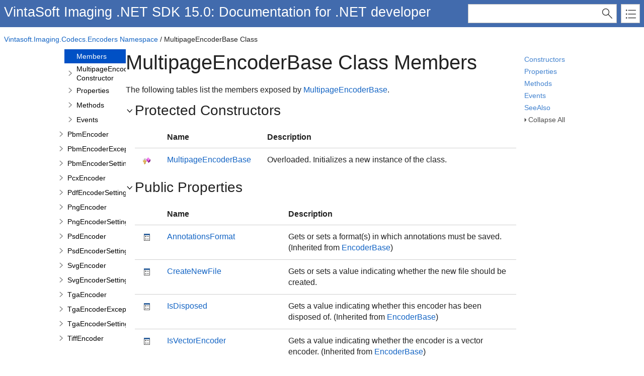

--- FILE ---
content_type: text/html
request_url: https://www.vintasoft.com/docs/vsimaging-dotnet/Vintasoft.Imaging/Vintasoft.Imaging.Codecs.Encoders.MultipageEncoderBase_members.html
body_size: 3655
content:
<!DOCTYPE html>
<html xmlns="http://www.w3.org/1999/xhtml" lang="en">
<head>
    <META HTTP-EQUIV="Content-Type" CONTENT="text/html; charset=UTF-8">
    <meta http-equiv="X-UA-Compatible" value="IE=9" />
    <meta name="viewport" content="width=device-width,initial-scale=1.0">

    
    <title>MultipageEncoderBase Class Members</title>
    <meta name="Title" content="MultipageEncoderBase Class Members"/>
    
    <script src="../template/packages/jquery/script/default/jquery.min.js" type="text/javascript" id="mshs_support_script"></script>

    <script src="../template/packages/jquery-ui/script/default/jquery-ui.min.js" type="text/javascript"></script>

    <link rel="stylesheet" type="text/css" href="../template/packages/jquery-ui/css/default/jquery-ui.min.css"></link>

    <script type="text/javascript">var Innovasys=(Innovasys||{});$.extend(true,Innovasys,{settings:{isHideBodyDuringLoadDisabled:true,dynamictoc:{isEnabled:true},inthistopic:{isSupported:true},dynamicstyles:{isDynamicWordWrapEnabled:true}}},{settings:{"dynamictoc":{"initialNodeId":"n2843","initialNodeContainer":"c135","isResizable":true},"inthistopic":{"isEnabled":false},"darkmode":{"isEnabled":true},"currentLocale":"-","isFrameless":true,"navigationKind":"inpage","versions":{"locale":{"currentId":"-"}}}});</script>
    <link rel="stylesheet" type="text/css" href="../template/packages/light/css/dynamic-toc.css"></link>

    <link rel="stylesheet" type="text/css" href="../template/packages/plugins-dotnet/css/default/jquery-plugins.css"></link>
    <link rel="stylesheet" type="text/css" href="../template/packages/core-dotnet/css/dx.net.css"  data-mshv2-stylesheet="../template/packages/core-dotnet/dx.net.mshv2.css" data-mshv1-stylesheet="../template/packages/core-dotnet/dx.net.mshv1.css" data-responsive-mobile="../template/packages/core-dotnet/dx.net.mobile.css" data-responsive-tablet="../template/packages/core-dotnet/dx.net.tablet.css"></link>
    <script src="../template/packages/plugins-dotnet/script/default/jquery-plugins.min.js" type="text/javascript"></script>
    <script src="../template/packages/core-dotnet/script/dx.net.min.js" type="text/javascript"></script>

    
    <meta name="Microsoft.Help.Id" content="Vintasoft.Imaging~Vintasoft.Imaging.Codecs.Encoders.MultipageEncoderBase_members"/>
    <meta name="Description" content="The following tables list the members exposed by MultipageEncoderBase." />
    <meta name="Microsoft.Help.TocParent" content="Vintasoft.Imaging~Vintasoft.Imaging.Codecs.Encoders.MultipageEncoderBase"/>
    <meta name="Microsoft.Help.ContentType" content="Reference" />
    <meta name="Microsoft.Help.F1" content="Vintasoft.Imaging.Codecs.Encoders.MultipageEncoderBase_members"/>
    
    
    
    
    
    <style>#i-header-container { background-color: #426BAD }
.i-is-new .i-page-title-text::after, ul#i-dt-root li.i-is-new>a::after { content: "New" }
</style>
    
    
    
    
    <meta name="color-scheme" content="dark light" />
</head>

<body>
    <div id="i-before-header-content" class="i-before-header-content">
        
    </div>

    <div id="i-header-container">
        <div id="i-header-content" class="i-header-content i-content-width-container">
            
            <div class="i-project-title">VintaSoft Imaging .NET SDK 15.0: Documentation for .NET developer</div>
            <div class="i-flex-spacer"></div>
            <div class="i-header-buttons-container">
                <div class="i-search-container">
                    <form action="../websearch.html">
                    <input id="i-search" name="query" title="(Words can be combined using OR and AND)"/>
                    <input type="submit" id="i-search-button" value="" />
                    </form>
                </div>
                <a id="i-index-button" href="../webindex.html"></a>
            </div>
        </div>
    </div>
    
    <div class="i-content-width-container"><div class="i-busy-overlay"></div></div>

    <div id="i-breadcrumbs-outer-container" class="i-content-width-container"><div class="i-breadcrumbs-container"><a href="../Vintasoft.Imaging/Vintasoft.Imaging.Codecs.Encoders_namespace.html">Vintasoft.Imaging.Codecs.Encoders Namespace</a> / MultipageEncoderBase Class</div></div>

    

    <div id="i-actions-outer-container" class="i-content-width-container">
        <div id="i-actions-container">
            <div id="i-actions-content" class="i-fixed-to-top">
                <a class="i-page-link" href="#ConstructorsBookmark">Constructors</a>
<a class="i-page-link" href="#PropertiesBookmark">Properties</a>
<a class="i-page-link" href="#MethodsBookmark">Methods</a>
<a class="i-page-link" href="#EventsBookmark">Events</a>
<a class="i-page-link" href="#SeeAlsoBookmark">SeeAlso</a>

                <!-- Spacing --> <span class="i-toggle-all-sections i-function-link">
                <label class="i-collapse-all">Collapse All</label>
                <label class="i-expand-all" style="display: none;">Expand All</label>
            </span>
                <div class="i-in-this-topic-container">
                    <span class="i-action-group-heading">In This Topic</span>
                </div>
            </div>
        </div>
    </div>

    <div id="i-toc-outer-container" class="i-content-width-container">
        <div id="i-toc-container">
            <div id="i-toc-content" class="i-fixed-to-top">
                <div class="i-toc-content-scroll-container">
                    <div id="i-dynamic-toc-container"><ul id="i-dt-root"></ul></div>
                </div>
            </div>
        </div>
    </div>

    <div id="i-body-content-container" class="i-content-width-container">
        <div id="i-body-content" class="i-body-content">
            <div class="i-page-title"><div class="i-page-title-text">MultipageEncoderBase Class Members</div></div>
            <div class="i-in-this-topic-container">
                <span class="i-action-group-heading">In This Topic</span>
            </div>
            <div class="i-description-content">The following tables list the members exposed by <a href="../Vintasoft.Imaging/Vintasoft.Imaging.Codecs.Encoders.MultipageEncoderBase.html">MultipageEncoderBase</a>.</div>
            
            <a name="ConstructorsBookmark"></a>

<div class="i-section-heading" id="i-class-section-heading"><span class="i-section-heading-icon"><!-- --></span><span class="i-section-heading-text">Protected Constructors</span></div><div id="i-class-section-content" class="i-section-content"><table class="i-filtered-item-list"><tr><th>&nbsp;</th><th>Name</th><th>Description</th></tr>
<tr><td class="i-image"><img alt="Protected Constructor" src="../template/packages/core-dotnet/images/protectedConstructor.png"></td><td class='i-link'><a href="../Vintasoft.Imaging/Vintasoft.Imaging.Codecs.Encoders.MultipageEncoderBase/_ctor.html">MultipageEncoderBase</a> </td><td class="i-description">Overloaded. Initializes a new instance of the <see cref="Vintasoft.Imaging.Codecs.Encoders.MultipageEncoderBase" /> class.</td></tr>

</table></div>
<a name="FieldsBookmark"></a>



<a name="PropertiesBookmark"></a>
<div class="i-section-heading" id="i-class-section-heading"><span class="i-section-heading-icon"><!-- --></span><span class="i-section-heading-text">Public Properties</span></div><div id="i-class-section-content" class="i-section-content"><table class="i-filtered-item-list"><tr><th>&nbsp;</th><th>Name</th><th>Description</th></tr>
<tr><td class="i-image"><img alt="Public Property" src="../template/packages/core-dotnet/images/publicProperty.png"></td><td class='i-link'><a href="../Vintasoft.Imaging/Vintasoft.Imaging.Codecs.Encoders.EncoderBase/AnnotationsFormat.html">AnnotationsFormat</a> </td><td class="i-description">Gets or sets a format(s) in which annotations must be saved. (Inherited from <a href="../Vintasoft.Imaging/Vintasoft.Imaging.Codecs.Encoders.EncoderBase.html">EncoderBase</a>)</td></tr>
<tr><td class="i-image"><img alt="Public Property" src="../template/packages/core-dotnet/images/publicProperty.png"></td><td class='i-link'><a href="../Vintasoft.Imaging/Vintasoft.Imaging.Codecs.Encoders.MultipageEncoderBase/CreateNewFile.html">CreateNewFile</a> </td><td class="i-description">Gets or sets a value indicating whether the new file should be created.</td></tr>
<tr><td class="i-image"><img alt="Public Property" src="../template/packages/core-dotnet/images/publicProperty.png"></td><td class='i-link'><a href="../Vintasoft.Imaging/Vintasoft.Imaging.Codecs.Encoders.EncoderBase/IsDisposed.html">IsDisposed</a> </td><td class="i-description">Gets a value indicating whether this encoder has been disposed of. (Inherited from <a href="../Vintasoft.Imaging/Vintasoft.Imaging.Codecs.Encoders.EncoderBase.html">EncoderBase</a>)</td></tr>
<tr><td class="i-image"><img alt="Public Property" src="../template/packages/core-dotnet/images/publicProperty.png"></td><td class='i-link'><a href="../Vintasoft.Imaging/Vintasoft.Imaging.Codecs.Encoders.EncoderBase/IsVectorEncoder.html">IsVectorEncoder</a> </td><td class="i-description">Gets a value indicating whether the encoder is a vector encoder. (Inherited from <a href="../Vintasoft.Imaging/Vintasoft.Imaging.Codecs.Encoders.EncoderBase.html">EncoderBase</a>)</td></tr>
<tr><td class="i-image"><img alt="Public Property" src="../template/packages/core-dotnet/images/publicProperty.png"></td><td class='i-link'><a href="../Vintasoft.Imaging/Vintasoft.Imaging.Codecs.Encoders.EncoderBase/Name.html">Name</a> </td><td class="i-description">Gets the name of the encoder. (Inherited from <a href="../Vintasoft.Imaging/Vintasoft.Imaging.Codecs.Encoders.EncoderBase.html">EncoderBase</a>)</td></tr>
<tr><td class="i-image"><img alt="Public Property" src="../template/packages/core-dotnet/images/publicProperty.png"></td><td class='i-link'><a href="../Vintasoft.Imaging/Vintasoft.Imaging.Codecs.Encoders.EncoderBase/SaveAndSwitchSource.html">SaveAndSwitchSource</a> </td><td class="i-description">Gets or sets a value indicating whether the image collection should be switched to the source after saving. (Inherited from <a href="../Vintasoft.Imaging/Vintasoft.Imaging.Codecs.Encoders.EncoderBase.html">EncoderBase</a>)</td></tr>
<tr><td class="i-image"><img alt="Public Property" src="../template/packages/core-dotnet/images/publicProperty.png"></td><td class='i-link'><a href="../Vintasoft.Imaging/Vintasoft.Imaging.Codecs.Encoders.EncoderBase/SupportedAnnotationsFormat.html">SupportedAnnotationsFormat</a> </td><td class="i-description">Gets the annotations format supported by the encoder. (Inherited from <a href="../Vintasoft.Imaging/Vintasoft.Imaging.Codecs.Encoders.EncoderBase.html">EncoderBase</a>)</td></tr>

</table></div>

<a name="MethodsBookmark"></a>

<div class="i-section-heading" id="i-class-section-heading"><span class="i-section-heading-icon"><!-- --></span><span class="i-section-heading-text">Public Methods</span></div><div id="i-class-section-content" class="i-section-content"><table class="i-filtered-item-list"><tr><th>&nbsp;</th><th>Name</th><th>Description</th></tr>
<tr><td class="i-image"><img alt="Public Method" src="../template/packages/core-dotnet/images/publicMethod.png"></td><td class='i-link'><a href="../Vintasoft.Imaging/Vintasoft.Imaging.Codecs.Encoders.EncoderBase/Clone.html">Clone</a> </td><td class="i-description">Creates a new object that is a copy of the current instance. (Inherited from <a href="../Vintasoft.Imaging/Vintasoft.Imaging.Codecs.Encoders.EncoderBase.html">EncoderBase</a>)</td></tr>
<tr><td class="i-image"><img alt="Public Method" src="../template/packages/core-dotnet/images/publicMethod.png"></td><td class='i-link'><a href="../Vintasoft.Imaging/Vintasoft.Imaging.Codecs.Encoders.MultipageEncoderBase/CopyTo.html">CopyTo</a> </td><td class="i-description">Copies the state of the current encoder to the target encoder.</td></tr>
<tr><td class="i-image"><img alt="Public Method" src="../template/packages/core-dotnet/images/publicMethod.png"></td><td class='i-link'><a href="../Vintasoft.Imaging/Vintasoft.Imaging.Codecs.Encoders.EncoderBase/CreateSettingsFromImage.html">CreateSettingsFromImage</a> </td><td class="i-description">Creates new encoder settings similar to the settings with which the image was encoded. (Inherited from <a href="../Vintasoft.Imaging/Vintasoft.Imaging.Codecs.Encoders.EncoderBase.html">EncoderBase</a>)</td></tr>
<tr><td class="i-image"><img alt="Public Method" src="../template/packages/core-dotnet/images/publicMethod.png"></td><td class='i-link'><a href="../Vintasoft.Imaging/Vintasoft.Imaging.Codecs.Encoders.EncoderBase/GetEncodedImageInfo.html">GetEncodedImageInfo</a> </td><td class="i-description">Emulates image saving and returns information about saved image without saving the image. (Inherited from <a href="../Vintasoft.Imaging/Vintasoft.Imaging.Codecs.Encoders.EncoderBase.html">EncoderBase</a>)</td></tr>
<tr><td class="i-image"><img alt="Public Method" src="../template/packages/core-dotnet/images/publicMethod.png"></td><td class='i-link'><a href="../Vintasoft.Imaging/Vintasoft.Imaging.Codecs.Encoders.MultipageEncoderBase/SaveImage.html">SaveImage</a> </td><td class="i-description">Overloaded. Saves the image to the stream.</td></tr>
<tr><td class="i-image"><img alt="Public Method" src="../template/packages/core-dotnet/images/publicMethod.png"></td><td class='i-link'><a href="../Vintasoft.Imaging/Vintasoft.Imaging.Codecs.Encoders.MultipageEncoderBase/SaveImages.html">SaveImages</a> </td><td class="i-description">Overloaded. Saves the image collection to the stream.</td></tr>
<tr><td class="i-image"><img alt="Public Method" src="../template/packages/core-dotnet/images/publicMethod.png"></td><td class='i-link'><a href="../Vintasoft.Imaging/Vintasoft.Imaging.Codecs.Encoders.EncoderBase/SetSettings.html">SetSettings</a> </td><td class="i-description">Sets the encoder settings. (Inherited from <a href="../Vintasoft.Imaging/Vintasoft.Imaging.Codecs.Encoders.EncoderBase.html">EncoderBase</a>)</td></tr>
<tr><td class="i-image"><img alt="Public Method" src="../template/packages/core-dotnet/images/publicMethod.png"></td><td class='i-link'><a href="../Vintasoft.Imaging/Vintasoft.Imaging.Codecs.Encoders.EncoderBase/SetSettingsFromImage.html">SetSettingsFromImage</a> </td><td class="i-description">Sets new encoder settings similar to the encoder settings with which image was encoded. (Inherited from <a href="../Vintasoft.Imaging/Vintasoft.Imaging.Codecs.Encoders.EncoderBase.html">EncoderBase</a>)</td></tr>

</table></div>
<div class="i-section-heading" id="i-class-section-heading"><span class="i-section-heading-icon"><!-- --></span><span class="i-section-heading-text">Protected Methods</span></div><div id="i-class-section-content" class="i-section-content"><table class="i-filtered-item-list"><tr><th>&nbsp;</th><th>Name</th><th>Description</th></tr>
<tr><td class="i-image"><img alt="Protected Method" src="../template/packages/core-dotnet/images/protectedMethod.png"><img alt="static (Shared in Visual Basic)" src="../template/packages/core-dotnet/images/static.png"></td><td class='i-link'><a href="../Vintasoft.Imaging/Vintasoft.Imaging.Codecs.Encoders.EncoderBase/ChangeSource.html">ChangeSource</a> </td><td class="i-description">Changes a source information of specified image. (Inherited from <a href="../Vintasoft.Imaging/Vintasoft.Imaging.Codecs.Encoders.EncoderBase.html">EncoderBase</a>)</td></tr>
<tr><td class="i-image"><img alt="Protected Method" src="../template/packages/core-dotnet/images/protectedMethod.png"><img alt="static (Shared in Visual Basic)" src="../template/packages/core-dotnet/images/static.png"></td><td class='i-link'><a href="../Vintasoft.Imaging/Vintasoft.Imaging.Codecs.Encoders.EncoderBase/ChangeSources.html">ChangeSources</a> </td><td class="i-description">Changes a source information of all images in specified image collection. (Inherited from <a href="../Vintasoft.Imaging/Vintasoft.Imaging.Codecs.Encoders.EncoderBase.html">EncoderBase</a>)</td></tr>
<tr><td class="i-image"><img alt="Protected Method" src="../template/packages/core-dotnet/images/protectedMethod.png"></td><td class='i-link'><a href="../Vintasoft.Imaging/Vintasoft.Imaging.Codecs.Encoders.EncoderBase/CreatePageVirtualMetadata.html">CreatePageVirtualMetadata</a> </td><td class="i-description">Creates virtual metadata tree. (Inherited from <a href="../Vintasoft.Imaging/Vintasoft.Imaging.Codecs.Encoders.EncoderBase.html">EncoderBase</a>)</td></tr>
<tr><td class="i-image"><img alt="Protected Method" src="../template/packages/core-dotnet/images/protectedMethod.png"></td><td class='i-link'><a href="../Vintasoft.Imaging/Vintasoft.Imaging.Codecs.Encoders.EncoderBase/Dispose.html">Dispose</a> </td><td class="i-description">Overloaded. Releases the unmanaged resources used by the <see cref="Vintasoft.Imaging.Codecs.Encoders.EncoderBase" /> and optionally releases the managed resources. (Inherited from <a href="../Vintasoft.Imaging/Vintasoft.Imaging.Codecs.Encoders.EncoderBase.html">EncoderBase</a>)</td></tr>
<tr><td class="i-image"><img alt="Protected Method" src="../template/packages/core-dotnet/images/protectedMethod.png"></td><td class='i-link'><a href="../Vintasoft.Imaging/Vintasoft.Imaging.Codecs.Encoders.EncoderBase/Finalize.html">Finalize</a> </td><td class="i-description">Allows an <a href="../Vintasoft.Imaging/Vintasoft.Imaging.Codecs.Encoders.EncoderBase.html">EncoderBase</a> to attempt to free resources and perform other cleanup operations before the Object is reclaimed by garbage collection. (Inherited from <a href="../Vintasoft.Imaging/Vintasoft.Imaging.Codecs.Encoders.EncoderBase.html">EncoderBase</a>)</td></tr>
<tr><td class="i-image"><img alt="Protected Method" src="../template/packages/core-dotnet/images/protectedMethod.png"></td><td class='i-link'><a href="../Vintasoft.Imaging/Vintasoft.Imaging.Codecs.Encoders.EncoderBase/GetPageMetadata.html">GetPageMetadata</a> </td><td class="i-description">Returns a page metadata tree which will be encoded with image. (Inherited from <a href="../Vintasoft.Imaging/Vintasoft.Imaging.Codecs.Encoders.EncoderBase.html">EncoderBase</a>)</td></tr>
<tr><td class="i-image"><img alt="Protected Method" src="../template/packages/core-dotnet/images/protectedMethod.png"></td><td class='i-link'><a href="../Vintasoft.Imaging/Vintasoft.Imaging.Codecs.Encoders.MultipageEncoderBase/OnImageSaved.html">OnImageSaved</a> </td><td class="i-description">Raises the <a href="../Vintasoft.Imaging/Vintasoft.Imaging.Codecs.Encoders.MultipageEncoderBase/ImageSaved_EV.html">ImageSaved</a> event.</td></tr>
<tr><td class="i-image"><img alt="Protected Method" src="../template/packages/core-dotnet/images/protectedMethod.png"></td><td class='i-link'><a href="../Vintasoft.Imaging/Vintasoft.Imaging.Codecs.Encoders.MultipageEncoderBase/OnImageSaving.html">OnImageSaving</a> </td><td class="i-description">Raises the <a href="../Vintasoft.Imaging/Vintasoft.Imaging.Codecs.Encoders.MultipageEncoderBase/ImageSaving_EV.html">ImageSaving</a> event.</td></tr>
<tr><td class="i-image"><img alt="Protected Method" src="../template/packages/core-dotnet/images/protectedMethod.png"></td><td class='i-link'><a href="../Vintasoft.Imaging/Vintasoft.Imaging.Codecs.Encoders.MultipageEncoderBase/OnImageSavingFinished.html">OnImageSavingFinished</a> </td><td class="i-description">Raises the <a href="../Vintasoft.Imaging/Vintasoft.Imaging.Codecs.Encoders.MultipageEncoderBase/ImageSavingFinished_EV.html">ImageSavingFinished</a> event.</td></tr>
<tr><td class="i-image"><img alt="Protected Method" src="../template/packages/core-dotnet/images/protectedMethod.png"></td><td class='i-link'><a href="../Vintasoft.Imaging/Vintasoft.Imaging.Codecs.Encoders.MultipageEncoderBase/OnImagesSavingFinished.html">OnImagesSavingFinished</a> </td><td class="i-description">Raises the <a href="../Vintasoft.Imaging/Vintasoft.Imaging.Codecs.Encoders.MultipageEncoderBase/ImagesSavingFinished_EV.html">ImagesSavingFinished</a> event.</td></tr>
<tr><td class="i-image"><img alt="Protected Method" src="../template/packages/core-dotnet/images/protectedMethod.png"></td><td class='i-link'><a href="../Vintasoft.Imaging/Vintasoft.Imaging.Codecs.Encoders.MultipageEncoderBase/OnImagesSavingStarted.html">OnImagesSavingStarted</a> </td><td class="i-description">Raises the <a href="../Vintasoft.Imaging/Vintasoft.Imaging.Codecs.Encoders.MultipageEncoderBase/ImagesSavingStarted_EV.html">ImagesSavingStarted</a> event.</td></tr>
<tr><td class="i-image"><img alt="Protected Method" src="../template/packages/core-dotnet/images/protectedMethod.png"></td><td class='i-link'><a href="../Vintasoft.Imaging/Vintasoft.Imaging.Codecs.Encoders.MultipageEncoderBase/RemoveBadImages.html">RemoveBadImages</a> </td><td class="i-description">Removes bad images from image collection.</td></tr>
<tr><td class="i-image"><img alt="Protected Method" src="../template/packages/core-dotnet/images/protectedMethod.png"></td><td class='i-link'><a href="../Vintasoft.Imaging/Vintasoft.Imaging.Codecs.Encoders.MultipageEncoderBase/SaveImagesCore.html">SaveImagesCore</a> </td><td class="i-description">Saves the image collection to the stream.</td></tr>
<tr><td class="i-image"><img alt="Protected Method" src="../template/packages/core-dotnet/images/protectedMethod.png"></td><td class='i-link'><a href="../Vintasoft.Imaging/Vintasoft.Imaging.Codecs.Encoders.EncoderBase/SaveImageWithMetadataToStream.html">SaveImageWithMetadataToStream</a> </td><td class="i-description">Saves single image to the stream. (Inherited from <a href="../Vintasoft.Imaging/Vintasoft.Imaging.Codecs.Encoders.EncoderBase.html">EncoderBase</a>)</td></tr>
<tr><td class="i-image"><img alt="Protected Method" src="../template/packages/core-dotnet/images/protectedMethod.png"></td><td class='i-link'><a href="../Vintasoft.Imaging/Vintasoft.Imaging.Codecs.Encoders.EncoderBase/SaveMetadataChanges.html">SaveMetadataChanges</a> </td><td class="i-description">Saves changes in image metadata, image data is not changed. (Inherited from <a href="../Vintasoft.Imaging/Vintasoft.Imaging.Codecs.Encoders.EncoderBase.html">EncoderBase</a>)</td></tr>

</table></div>
<a name="EventsBookmark"></a>

<div class="i-section-heading" id="i-class-section-heading"><span class="i-section-heading-icon"><!-- --></span><span class="i-section-heading-text">Public Events</span></div><div id="i-class-section-content" class="i-section-content"><table class="i-filtered-item-list"><tr><th>&nbsp;</th><th>Name</th><th>Description</th></tr>
<tr><td class="i-image"><img alt="Public Event" src="../template/packages/core-dotnet/images/publicEvent.png"></td><td class='i-link'><a href="../Vintasoft.Imaging/Vintasoft.Imaging.Codecs.Encoders.MultipageEncoderBase/ImageSaved_EV.html">ImageSaved</a> </td><td class="i-description">Occurs when the image is saved.</td></tr>
<tr><td class="i-image"><img alt="Public Event" src="../template/packages/core-dotnet/images/publicEvent.png"></td><td class='i-link'><a href="../Vintasoft.Imaging/Vintasoft.Imaging.Codecs.Encoders.MultipageEncoderBase/ImageSaving_EV.html">ImageSaving</a> </td><td class="i-description">Occurs when the image is saving.</td></tr>
<tr><td class="i-image"><img alt="Public Event" src="../template/packages/core-dotnet/images/publicEvent.png"></td><td class='i-link'><a href="../Vintasoft.Imaging/Vintasoft.Imaging.Codecs.Encoders.MultipageEncoderBase/ImageSavingFinished_EV.html">ImageSavingFinished</a> </td><td class="i-description">Occurs when the image saving is finished.</td></tr>
<tr><td class="i-image"><img alt="Public Event" src="../template/packages/core-dotnet/images/publicEvent.png"></td><td class='i-link'><a href="../Vintasoft.Imaging/Vintasoft.Imaging.Codecs.Encoders.MultipageEncoderBase/ImagesSavingFinished_EV.html">ImagesSavingFinished</a> </td><td class="i-description">Occurs when the images saving is finished.</td></tr>
<tr><td class="i-image"><img alt="Public Event" src="../template/packages/core-dotnet/images/publicEvent.png"></td><td class='i-link'><a href="../Vintasoft.Imaging/Vintasoft.Imaging.Codecs.Encoders.MultipageEncoderBase/ImagesSavingStarted_EV.html">ImagesSavingStarted</a> </td><td class="i-description">Occurs when the images saving is started.</td></tr>

</table></div>

<a name="OperatorsBookmark"></a>


<a name="SeeAlsoBookmark"></a>
<div class="i-section-heading" id="i-class-section-heading"><span class="i-section-heading-icon"><!-- --></span><span class="i-section-heading-text">See Also</span></div><div id="i-class-section-content" class="i-section-content">
<h4 class="i-sub-heading">Reference</h4>
<p>
<a href="../Vintasoft.Imaging/Vintasoft.Imaging.Codecs.Encoders.MultipageEncoderBase.html">MultipageEncoderBase Class</a>
<br>
<a href="../Vintasoft.Imaging/Vintasoft.Imaging.Codecs.Encoders_namespace.html">Vintasoft.Imaging.Codecs.Encoders Namespace</a>
</p>
</div>
            

            <a name="seealsobookmark"></a>
                        
            <div id="i-footer-content" class="i-footer-content">
                
<p>&nbsp;</p><p>&nbsp;</p><hr style="height: 1px" /><p><a href="https://www.vintasoft.com">Copyright 2007-2026 VintaSoft LLC. All Rights Reserved.</a></p>
<a href="mailto:support@vintasoft.com?subject=Documentation Feedback: Vintasoft.Imaging/Vintasoft.Imaging.Codecs.Encoders.MultipageEncoderBase_members.html">Send Feedback</a>
            </div>
        </div>
    </div>
        
    <script type="text/javascript">
        $(function () {
            var documentInstance = new Innovasys.Content.Document(document.body);
            documentInstance.load();
        });
    </script>
</body>
</html>


--- FILE ---
content_type: text/javascript
request_url: https://www.vintasoft.com/docs/vsimaging-dotnet/_toc/c135.js
body_size: 682
content:
(function () { Innovasys.DynamicToc.injectNodeInfo("n2841", "c1", [
{"id":"n2842","t":"Overview","u":"/docs/vsimaging-dotnet/Vintasoft.Imaging/Vintasoft.Imaging.Codecs.Encoders.MultipageEncoderBase.html"},
{"id":"n2843","t":"Members","u":"/docs/vsimaging-dotnet/Vintasoft.Imaging/Vintasoft.Imaging.Codecs.Encoders.MultipageEncoderBase_members.html"},
{"id":"n2844","t":"MultipageEncoderBase Constructor","u":"/docs/vsimaging-dotnet/Vintasoft.Imaging/Vintasoft.Imaging.Codecs.Encoders.MultipageEncoderBase/_ctor.html","cc":"c135"},
{"id":"n2847","t":"Properties","u":"/docs/vsimaging-dotnet/Vintasoft.Imaging/Vintasoft.Imaging.Codecs.Encoders.MultipageEncoderBase_properties.html","cc":"c135"},
{"id":"n2849","t":"Methods","u":"/docs/vsimaging-dotnet/Vintasoft.Imaging/Vintasoft.Imaging.Codecs.Encoders.MultipageEncoderBase_methods.html","cc":"c135"},
{"id":"n2865","t":"Events","u":"/docs/vsimaging-dotnet/Vintasoft.Imaging/Vintasoft.Imaging.Codecs.Encoders.MultipageEncoderBase_events.html","cc":"c135"},
])})();
(function () { Innovasys.DynamicToc.injectNodeInfo("n2844", "c135", [
{"id":"n2845","t":"MultipageEncoderBase Constructor()","u":"/docs/vsimaging-dotnet/Vintasoft.Imaging/Vintasoft.Imaging.Codecs.Encoders.MultipageEncoderBase/_ctor().html"},
{"id":"n2846","t":"MultipageEncoderBase Constructor(Boolean)","u":"/docs/vsimaging-dotnet/Vintasoft.Imaging/Vintasoft.Imaging.Codecs.Encoders.MultipageEncoderBase/_ctor(Boolean).html"},
])})();
(function () { Innovasys.DynamicToc.injectNodeInfo("n2847", "c135", [
{"id":"n2848","t":"CreateNewFile","u":"/docs/vsimaging-dotnet/Vintasoft.Imaging/Vintasoft.Imaging.Codecs.Encoders.MultipageEncoderBase/CreateNewFile.html"},
])})();
(function () { Innovasys.DynamicToc.injectNodeInfo("n2849", "c135", [
{"id":"n2850","t":"CopyTo","u":"/docs/vsimaging-dotnet/Vintasoft.Imaging/Vintasoft.Imaging.Codecs.Encoders.MultipageEncoderBase/CopyTo.html"},
{"id":"n2851","t":"OnImageSaved","u":"/docs/vsimaging-dotnet/Vintasoft.Imaging/Vintasoft.Imaging.Codecs.Encoders.MultipageEncoderBase/OnImageSaved.html"},
{"id":"n2852","t":"OnImageSaving","u":"/docs/vsimaging-dotnet/Vintasoft.Imaging/Vintasoft.Imaging.Codecs.Encoders.MultipageEncoderBase/OnImageSaving.html"},
{"id":"n2853","t":"OnImageSavingFinished","u":"/docs/vsimaging-dotnet/Vintasoft.Imaging/Vintasoft.Imaging.Codecs.Encoders.MultipageEncoderBase/OnImageSavingFinished.html"},
{"id":"n2854","t":"OnImagesSavingFinished","u":"/docs/vsimaging-dotnet/Vintasoft.Imaging/Vintasoft.Imaging.Codecs.Encoders.MultipageEncoderBase/OnImagesSavingFinished.html"},
{"id":"n2855","t":"OnImagesSavingStarted","u":"/docs/vsimaging-dotnet/Vintasoft.Imaging/Vintasoft.Imaging.Codecs.Encoders.MultipageEncoderBase/OnImagesSavingStarted.html"},
{"id":"n2856","t":"RemoveBadImages","u":"/docs/vsimaging-dotnet/Vintasoft.Imaging/Vintasoft.Imaging.Codecs.Encoders.MultipageEncoderBase/RemoveBadImages.html"},
{"id":"n2857","t":"SaveImage Methods","u":"/docs/vsimaging-dotnet/Vintasoft.Imaging/Vintasoft.Imaging.Codecs.Encoders.MultipageEncoderBase/SaveImage.html","cc":"c135"},
{"id":"n2860","t":"SaveImages Methods","u":"/docs/vsimaging-dotnet/Vintasoft.Imaging/Vintasoft.Imaging.Codecs.Encoders.MultipageEncoderBase/SaveImages.html","cc":"c135"},
{"id":"n2864","t":"SaveImagesCore","u":"/docs/vsimaging-dotnet/Vintasoft.Imaging/Vintasoft.Imaging.Codecs.Encoders.MultipageEncoderBase/SaveImagesCore.html"},
])})();
(function () { Innovasys.DynamicToc.injectNodeInfo("n2857", "c135", [
{"id":"n2858","t":"SaveImage(VintasoftImage,Stream,IProgressController)","u":"/docs/vsimaging-dotnet/Vintasoft.Imaging/Vintasoft.Imaging.Codecs.Encoders.MultipageEncoderBase/SaveImage(VintasoftImage,Stream,IProgressController).html"},
{"id":"n2859","t":"SaveImage(VintasoftImage,Stream,EventHandler&lt;ProgressEventArgs&gt;)","u":"/docs/vsimaging-dotnet/Vintasoft.Imaging/Vintasoft.Imaging.Codecs.Encoders.MultipageEncoderBase/SaveImage(VintasoftImage,Stream,EventHandler{ProgressEventArgs}).html"},
])})();
(function () { Innovasys.DynamicToc.injectNodeInfo("n2860", "c135", [
{"id":"n2861","t":"SaveImages(ImageCollection,Stream,EventHandler&lt;ProgressEventArgs&gt;)","u":"/docs/vsimaging-dotnet/Vintasoft.Imaging/Vintasoft.Imaging.Codecs.Encoders.MultipageEncoderBase/SaveImages(ImageCollection,Stream,EventHandler{ProgressEventArgs}).html"},
{"id":"n2862","t":"SaveImages(ImageCollection,Stream)","u":"/docs/vsimaging-dotnet/Vintasoft.Imaging/Vintasoft.Imaging.Codecs.Encoders.MultipageEncoderBase/SaveImages(ImageCollection,Stream).html"},
{"id":"n2863","t":"SaveImages(ImageCollection,Stream,IProgressController)","u":"/docs/vsimaging-dotnet/Vintasoft.Imaging/Vintasoft.Imaging.Codecs.Encoders.MultipageEncoderBase/SaveImages(ImageCollection,Stream,IProgressController).html"},
])})();
(function () { Innovasys.DynamicToc.injectNodeInfo("n2865", "c135", [
{"id":"n2866","t":"ImageSaved","u":"/docs/vsimaging-dotnet/Vintasoft.Imaging/Vintasoft.Imaging.Codecs.Encoders.MultipageEncoderBase/ImageSaved_EV.html"},
{"id":"n2867","t":"ImageSaving","u":"/docs/vsimaging-dotnet/Vintasoft.Imaging/Vintasoft.Imaging.Codecs.Encoders.MultipageEncoderBase/ImageSaving_EV.html"},
{"id":"n2868","t":"ImageSavingFinished","u":"/docs/vsimaging-dotnet/Vintasoft.Imaging/Vintasoft.Imaging.Codecs.Encoders.MultipageEncoderBase/ImageSavingFinished_EV.html"},
{"id":"n2869","t":"ImagesSavingFinished","u":"/docs/vsimaging-dotnet/Vintasoft.Imaging/Vintasoft.Imaging.Codecs.Encoders.MultipageEncoderBase/ImagesSavingFinished_EV.html"},
{"id":"n2870","t":"ImagesSavingStarted","u":"/docs/vsimaging-dotnet/Vintasoft.Imaging/Vintasoft.Imaging.Codecs.Encoders.MultipageEncoderBase/ImagesSavingStarted_EV.html"},
])})();


--- FILE ---
content_type: text/javascript
request_url: https://www.vintasoft.com/docs/vsimaging-dotnet/_toc/c0.js
body_size: 9024
content:
(function () { Innovasys.DynamicToc.injectNodeInfo("n0", null, [
{"id":"n1","t":"About VintaSoft Imaging .NET SDK","cc":"c0"},
{"id":"n31","t":"Licensing","cc":"c0"},
{"id":"n34","t":"Getting Started","cc":"c0"},
{"id":"n38","t":"Learning","cc":"c0"},
{"id":"n41","t":"Programming","cc":"c0"},
{"id":"n372","t":"Deploying","cc":"c0"},
{"id":"n374","t":"API References","cc":"c0"},
])})();
(function () { Innovasys.DynamicToc.injectNodeInfo("n1", "c0", [
{"id":"n2","t":"Overview","u":"/docs/vsimaging-dotnet/About-Imaging-Overview.html"},
{"id":"n3","t":"History","u":"/docs/vsimaging-dotnet/About-Imaging-History.html"},
{"id":"n4","t":"VintaSoft Annotation .NET Plug-in","cc":"c0"},
{"id":"n7","t":"VintaSoft PDF .NET Plug-in","cc":"c0"},
{"id":"n10","t":"VintaSoft JBIG2 .NET Plug-in","cc":"c0"},
{"id":"n13","t":"VintaSoft JPEG2000 .NET Plug-in","cc":"c0"},
{"id":"n16","t":"VintaSoft OCR .NET Plug-in","cc":"c0"},
{"id":"n19","t":"VintaSoft Document Cleanup .NET Plug-in","cc":"c0"},
{"id":"n22","t":"VintaSoft DICOM .NET Plug-in","cc":"c0"},
{"id":"n25","t":"VintaSoft Forms Processing .NET Plug-in","cc":"c0"},
{"id":"n28","t":"VintaSoft Office .NET Plug-in","cc":"c0"},
])})();
(function () { Innovasys.DynamicToc.injectNodeInfo("n4", "c0", [
{"id":"n5","t":"VintaSoft Annotation .NET Plug-in: Overview","u":"/docs/vsimaging-dotnet/About-Annotation-Overview.html"},
{"id":"n6","t":"VintaSoft Annotation .NET Plug-in: History","u":"/docs/vsimaging-dotnet/About-Annotation-History.html"},
])})();
(function () { Innovasys.DynamicToc.injectNodeInfo("n7", "c0", [
{"id":"n8","t":"VintaSoft PDF .NET Plug-in: Overview","u":"/docs/vsimaging-dotnet/About-PDF-Overview.html"},
{"id":"n9","t":"VintaSoft PDF .NET Plug-in: History","u":"/docs/vsimaging-dotnet/About-PDF-History.html"},
])})();
(function () { Innovasys.DynamicToc.injectNodeInfo("n10", "c0", [
{"id":"n11","t":"VintaSoft JBIG2 .NET Plug-in: Overview","u":"/docs/vsimaging-dotnet/About-JBIG2-Overview.html"},
{"id":"n12","t":"VintaSoft JBIG2 .NET Plug-in: History","u":"/docs/vsimaging-dotnet/About-JBIG2-History.html"},
])})();
(function () { Innovasys.DynamicToc.injectNodeInfo("n13", "c0", [
{"id":"n14","t":"VintaSoft JPEG2000 .NET Plug-in: Overview","u":"/docs/vsimaging-dotnet/About-JPEG2000-Overview.html"},
{"id":"n15","t":"VintaSoft JPEG2000 .NET Plug-in: History","u":"/docs/vsimaging-dotnet/About-JPEG2000-History.html"},
])})();
(function () { Innovasys.DynamicToc.injectNodeInfo("n16", "c0", [
{"id":"n17","t":"VintaSoft OCR .NET Plug-in: Overview","u":"/docs/vsimaging-dotnet/About-OCR-Overview.html"},
{"id":"n18","t":"VintaSoft OCR .NET Plug-in: History","u":"/docs/vsimaging-dotnet/About-OCR-History.html"},
])})();
(function () { Innovasys.DynamicToc.injectNodeInfo("n19", "c0", [
{"id":"n20","t":"VintaSoft Document Cleanup .NET Plug-in: Overview","u":"/docs/vsimaging-dotnet/About-Document_Cleanup-Overview.html"},
{"id":"n21","t":"VintaSoft Document Cleanup .NET Plug-in: History","u":"/docs/vsimaging-dotnet/About-Document_Cleanup-History.html"},
])})();
(function () { Innovasys.DynamicToc.injectNodeInfo("n22", "c0", [
{"id":"n23","t":"VintaSoft DICOM .NET Plug-in: Overview","u":"/docs/vsimaging-dotnet/About-DICOM-Overview.html"},
{"id":"n24","t":"VintaSoft DICOM .NET Plug-in: History","u":"/docs/vsimaging-dotnet/About-DICOM-History.html"},
])})();
(function () { Innovasys.DynamicToc.injectNodeInfo("n25", "c0", [
{"id":"n26","t":"VintaSoft Forms Processing .NET Plug-in: Overview","u":"/docs/vsimaging-dotnet/About-Forms_Processing-Overview.html"},
{"id":"n27","t":"VintaSoft Forms Processing .NET Plug-in: History","u":"/docs/vsimaging-dotnet/About-Forms_Processing-History.html"},
])})();
(function () { Innovasys.DynamicToc.injectNodeInfo("n28", "c0", [
{"id":"n29","t":"VintaSoft Office .NET Plug-in: Overview","u":"/docs/vsimaging-dotnet/About-Office-Overview.html"},
{"id":"n30","t":"VintaSoft Office .NET Plug-in: History","u":"/docs/vsimaging-dotnet/About-Office-History.html"},
])})();
(function () { Innovasys.DynamicToc.injectNodeInfo("n31", "c0", [
{"id":"n32","t":"How to use evaluation version","u":"/docs/vsimaging-dotnet/Licensing-Evaluation.html"},
{"id":"n33","t":"The License Agreement","u":"/docs/vsimaging-dotnet/Licensing-License.html"},
])})();
(function () { Innovasys.DynamicToc.injectNodeInfo("n34", "c0", [
{"id":"n35","t":"Operating requirements","u":"/docs/vsimaging-dotnet/Getting_Started-Operating_Requirements.html"},
{"id":"n36","t":"Installing VintaSoft Imaging .NET SDK","u":"/docs/vsimaging-dotnet/Getting_Started-Installing.html"},
{"id":"n37","t":"Updating VintaSoft Imaging .NET SDK","u":"/docs/vsimaging-dotnet/Getting_Started-Updating.html"},
])})();
(function () { Innovasys.DynamicToc.injectNodeInfo("n38", "c0", [
{"id":"n39","t":"Information sources","u":"/docs/vsimaging-dotnet/Learning-Info_Sources.html"},
{"id":"n40","t":"Demo Applications Overview","u":"/docs/vsimaging-dotnet/Learning-Demo_Applications_Overview.html"},
])})();
(function () { Innovasys.DynamicToc.injectNodeInfo("n41", "c0", [
{"id":"n42","t":"Load images","u":"/docs/vsimaging-dotnet/Programming-Load_Images.html"},
{"id":"n43","t":"Capture images","cc":"c0"},
{"id":"n45","t":"View images","cc":"c0"},
{"id":"n83","t":"Fonts","cc":"c0"},
{"id":"n85","t":"2D graphics","cc":"c0"},
{"id":"n94","t":"Render images","u":"/docs/vsimaging-dotnet/Programming-Render_Images.html"},
{"id":"n95","t":"Process images","cc":"c0"},
{"id":"n102","t":"Color Management","u":"/docs/vsimaging-dotnet/Programming-Color_Management.html"},
{"id":"n103","t":"Print images","cc":"c0"},
{"id":"n106","t":"Annotate images","cc":"c0"},
{"id":"n144","t":"Image metadata","u":"/docs/vsimaging-dotnet/Programming-Image_Metadata-Introduction.html"},
{"id":"n145","t":"OCR","cc":"c0"},
{"id":"n167","t":"ICR","cc":"c0"},
{"id":"n169","t":"Save images","cc":"c0"},
{"id":"n174","t":"Image codecs","cc":"c0"},
{"id":"n217","t":"PDF","cc":"c0"},
{"id":"n297","t":"Office","cc":"c0"},
{"id":"n343","t":"DICOM","cc":"c0"},
{"id":"n356","t":"Forms Processing","cc":"c0"},
{"id":"n368","t":"Localization","cc":"c0"},
])})();
(function () { Innovasys.DynamicToc.injectNodeInfo("n43", "c0", [
{"id":"n44","t":"Capture images from cameras","u":"/docs/vsimaging-dotnet/Programming-Capture_Images-Capture_Image_From_Webcam.html"},
])})();
(function () { Innovasys.DynamicToc.injectNodeInfo("n45", "c0", [
{"id":"n46","t":"WinForms controls","cc":"c0"},
{"id":"n67","t":"WPF controls","cc":"c0"},
])})();
(function () { Innovasys.DynamicToc.injectNodeInfo("n46", "c0", [
{"id":"n47","t":"View images","u":"/docs/vsimaging-dotnet/Programming-View-View_Images_in_WinForms.html"},
{"id":"n48","t":"View thumbnails","u":"/docs/vsimaging-dotnet/Programming-View-View_Thumbnails_in_WinForms.html"},
{"id":"n49","t":"Visual tools","cc":"c0"},
{"id":"n57","t":"How to's","cc":"c0"},
])})();
(function () { Innovasys.DynamicToc.injectNodeInfo("n49", "c0", [
{"id":"n50","t":"Overview of visual tools","u":"/docs/vsimaging-dotnet/Programming-Visual_Tools-Visual_Tools_For_WinForms_Image_Viewer.html"},
{"id":"n51","t":"VisualTool class","u":"/docs/vsimaging-dotnet/Programming-Visual_Tools-Visual_Tool.html"},
{"id":"n52","t":"GraphicObjectTool class","u":"/docs/vsimaging-dotnet/Programming-Visual_Tools-Graphic_Object_Tool.html"},
{"id":"n53","t":"HighlightTool class","u":"/docs/vsimaging-dotnet/Programming-Visual_Tools-Highlight_Tool.html"},
{"id":"n54","t":"CustomSelectionTool class","u":"/docs/vsimaging-dotnet/Programming-Visual_Tools-Custom_Selection_Tool.html"},
{"id":"n55","t":"UserInteractionVisualTool class","u":"/docs/vsimaging-dotnet/Programming-Visual_Tools-User_Interaction_Visual_Tool.html"},
{"id":"n56","t":"CompositeVisualTool class","u":"/docs/vsimaging-dotnet/Programming-Visual_Tools-Composite_Visual_Tool.html"},
])})();
(function () { Innovasys.DynamicToc.injectNodeInfo("n57", "c0", [
{"id":"n58","t":"How to select/deselect thumbnails?","u":"/docs/vsimaging-dotnet/Programming-View-How_To_Select_Deselect_Thumbnails.html"},
{"id":"n59","t":"How to speed up image preview process?","u":"/docs/vsimaging-dotnet/Programming-View-How_To_Speed_Up_Image_Preview_Process.html"},
{"id":"n60","t":"How to determine that image is visible in the image viewer?","u":"/docs/vsimaging-dotnet/Programming-View-How_To_Determine_That_Image_Is_Visible.html"},
{"id":"n61","t":"How to change thumbnail appearance?","u":"/docs/vsimaging-dotnet/Programming-View-How_To_Change_Thumbnail_Appearance.html"},
{"id":"n62","t":"How to draw text on thumbnails?","u":"/docs/vsimaging-dotnet/Programming-View-How_To_Draw_Text_On_Thumbnails.html"},
{"id":"n63","t":"How to load and view images in ImageViewer with different rendering settings?","u":"/docs/vsimaging-dotnet/Programming-View-How_To_Load_And_View_Images_With_Different_Rendering_Settings.html"},
{"id":"n64","t":"How to use the external scroll bars with image viewer?","u":"/docs/vsimaging-dotnet/Programming-View-How_To_Use_External_Scroll_Bars_With_Image_Viewer.html"},
{"id":"n65","t":"How to change the image brightness in image viewer?","u":"/docs/vsimaging-dotnet/Programming-View-How_To_Change_Image_Brightness_In_WinForms_Image_Viewer.html"},
{"id":"n66","t":"How to start animation in image viewer?","u":"/docs/vsimaging-dotnet/Programming-View-How_To_Start_Animation_In_WinForms_Image_Viewer.html"},
])})();
(function () { Innovasys.DynamicToc.injectNodeInfo("n67", "c0", [
{"id":"n68","t":"View images","u":"/docs/vsimaging-dotnet/Programming-View-View_Images_in_Wpf.html"},
{"id":"n69","t":"View thumbnails","u":"/docs/vsimaging-dotnet/Programming-View-View_Thumbnails_in_Wpf.html"},
{"id":"n70","t":"Visual tools","cc":"c0"},
{"id":"n78","t":"How to's","cc":"c0"},
])})();
(function () { Innovasys.DynamicToc.injectNodeInfo("n70", "c0", [
{"id":"n71","t":"Overview of visual tools","u":"/docs/vsimaging-dotnet/Programming-Visual_Tools-Visual_Tools_For_Wpf_Image_Viewer.html"},
{"id":"n72","t":"WpfVisualTool class","u":"/docs/vsimaging-dotnet/Programming-Visual_Tools-Wpf_Visual_Tool.html"},
{"id":"n73","t":"WpfGraphicObjectTool class","u":"/docs/vsimaging-dotnet/Programming-Visual_Tools-Wpf_Graphic_Object_Tool.html"},
{"id":"n74","t":"WpfHighlightTool class","u":"/docs/vsimaging-dotnet/Programming-Visual_Tools-Wpf_Highlight_Tool.html"},
{"id":"n75","t":"WpfCustomSelectionTool class","u":"/docs/vsimaging-dotnet/Programming-Visual_Tools-Wpf_Custom_Selection_Tool.html"},
{"id":"n76","t":"WpfUserInteractionVisualTool class","u":"/docs/vsimaging-dotnet/Programming-Visual_Tools-Wpf_User_Interaction_Visual_Tool.html"},
{"id":"n77","t":"WpfCompositeVisualTool class","u":"/docs/vsimaging-dotnet/Programming-Visual_Tools-Wpf_Composite_Visual_Tool.html"},
])})();
(function () { Innovasys.DynamicToc.injectNodeInfo("n78", "c0", [
{"id":"n79","t":"How to use the external scroll bars with WPF image viewer?","u":"/docs/vsimaging-dotnet/Programming-View-How_To_Use_External_Scroll_Bars_With_Wpf_Image_Viewer.html"},
{"id":"n80","t":"How to add text on thumbnails in WPF thumbnail viewer?","u":"/docs/vsimaging-dotnet/Programming-View-How_To_Add_Text_On_Thumbnails_In_Wpf_Thumbnail_Viewer.html"},
{"id":"n81","t":"How to change brightness of image on image viewer?","u":"/docs/vsimaging-dotnet/Programming-View-How_To_Change_Image_Brightness_In_Wpf_Image_Viewer.html"},
{"id":"n82","t":"How to start animation in image viewer?","u":"/docs/vsimaging-dotnet/Programming-View-How_To_Start_Animation_In_Wpf_Image_Viewer.html"},
])})();
(function () { Innovasys.DynamicToc.injectNodeInfo("n83", "c0", [
{"id":"n84","t":"Install TrueType fonts on Linux","u":"/docs/vsimaging-dotnet/Programming-Fonts-Install_TrueType_Fonts_on_Linux.html"},
])})();
(function () { Innovasys.DynamicToc.injectNodeInfo("n85", "c0", [
{"id":"n86","t":"Draw 2D graphics","u":"/docs/vsimaging-dotnet/Programming-2D_Graphics-Overview.html"},
{"id":"n87","t":"Draw 2D graphics using GDI+","cc":"c0"},
{"id":"n92","t":"Draw 2D graphics using SkiaSharp","cc":"c0"},
])})();
(function () { Innovasys.DynamicToc.injectNodeInfo("n87", "c0", [
{"id":"n88","t":"Overview","u":"/docs/vsimaging-dotnet/Programming-2D_Graphics-GDI-Overview.html"},
{"id":"n89","t":"How to's","cc":"c0"},
])})();
(function () { Innovasys.DynamicToc.injectNodeInfo("n89", "c0", [
{"id":"n90","t":"How to convert System.Drawing.Bitmap to VintasoftImage?","u":"/docs/vsimaging-dotnet/Programming-2D_Graphics-GDI-How_To_Convert_System.Drawing.Bitmap_To_VintasoftImage.html"},
{"id":"n91","t":"How to convert VintasoftImage to System.Drawing.Bitmap?","u":"/docs/vsimaging-dotnet/Programming-2D_Graphics-GDI-How_To_Convert_VintasoftImage_To_System.Drawing.Bitmap.html"},
])})();
(function () { Innovasys.DynamicToc.injectNodeInfo("n92", "c0", [
{"id":"n93","t":"Overview","u":"/docs/vsimaging-dotnet/Programming-2D_Graphics-SkiaSharp-Overview.html"},
])})();
(function () { Innovasys.DynamicToc.injectNodeInfo("n95", "c0", [
{"id":"n96","t":"Overview of image processing","u":"/docs/vsimaging-dotnet/Programming-Process_Images-Overview.html"},
{"id":"n97","t":"Processing command features","u":"/docs/vsimaging-dotnet/Programming-Process_Images-Command_Features.html"},
{"id":"n98","t":"Custom processing command","u":"/docs/vsimaging-dotnet/Programming-Process_Images-Custom_Command.html"},
{"id":"n99","t":"Undo/redo changes in images","u":"/docs/vsimaging-dotnet/Programming-Process_Images-Undo.html"},
{"id":"n100","t":"How to's","cc":"c0"},
])})();
(function () { Innovasys.DynamicToc.injectNodeInfo("n100", "c0", [
{"id":"n101","t":"How to detect orientation of document image","u":"/docs/vsimaging-dotnet/Programming-Process_Images-How_To_Detect_Orientation_of_Document_Image.html"},
])})();
(function () { Innovasys.DynamicToc.injectNodeInfo("n103", "c0", [
{"id":"n104","t":"Print images using System.Drawing","u":"/docs/vsimaging-dotnet/Programming-Print_Images_Using_System.Drawing.html"},
{"id":"n105","t":"Print images in WPF","u":"/docs/vsimaging-dotnet/Programming-Print_Images_In_WPF.html"},
])})();
(function () { Innovasys.DynamicToc.injectNodeInfo("n106", "c0", [
{"id":"n107","t":"Overview of image annotating","u":"/docs/vsimaging-dotnet/Programming-Annotation-Introduction.html"},
{"id":"n108","t":"Annotation data","u":"/docs/vsimaging-dotnet/Programming-Annotation-Annotation_Data.html"},
{"id":"n109","t":"Save and load annotations","cc":"c0"},
{"id":"n112","t":"Annotation view","cc":"c0"},
{"id":"n115","t":"Link between image and annotation data collection","u":"/docs/vsimaging-dotnet/Programming-Annotation-Annotation_Data_Controller.html"},
{"id":"n116","t":"Link between annotation data and view collections","cc":"c0"},
{"id":"n119","t":"Build and transform annotations","cc":"c0"},
{"id":"n122","t":"Change visual appearance of interactive points of annotations","cc":"c0"},
{"id":"n125","t":"View images with annotations","cc":"c0"},
{"id":"n134","t":"How to's","cc":"c0"},
])})();
(function () { Innovasys.DynamicToc.injectNodeInfo("n109", "c0", [
{"id":"n110","t":"Save and load annotations","u":"/docs/vsimaging-dotnet/Programming-Annotation-Annotation_Save_Load.html"},
{"id":"n111","t":"WANG annotations","u":"/docs/vsimaging-dotnet/Programming-Annotation-Wang_Annotations.html"},
])})();
(function () { Innovasys.DynamicToc.injectNodeInfo("n112", "c0", [
{"id":"n113","t":"Annotation view in WinForms","u":"/docs/vsimaging-dotnet/Programming-Annotation-Annotation_View_In_WinForms.html"},
{"id":"n114","t":"Annotation view in WPF","u":"/docs/vsimaging-dotnet/Programming-Annotation-Annotation_View_In_Wpf.html"},
])})();
(function () { Innovasys.DynamicToc.injectNodeInfo("n116", "c0", [
{"id":"n117","t":"Link between annotation data and view collections in WinForms","u":"/docs/vsimaging-dotnet/Programming-Annotation-Annotation_View_Controller_In_WinForms.html"},
{"id":"n118","t":"Link between annotation data and view collections in WPF","u":"/docs/vsimaging-dotnet/Programming-Annotation-Annotation_View_Controller_In_Wpf.html"},
])})();
(function () { Innovasys.DynamicToc.injectNodeInfo("n119", "c0", [
{"id":"n120","t":"Build and transform annotations in WinForms","u":"/docs/vsimaging-dotnet/Programming-Annotation-Annotation_Build_Transform_In_WinForms.html"},
{"id":"n121","t":"Build and transform annotations in WPF","u":"/docs/vsimaging-dotnet/Programming-Annotation-Annotation_Build_Transform_In_Wpf.html"},
])})();
(function () { Innovasys.DynamicToc.injectNodeInfo("n122", "c0", [
{"id":"n123","t":"Change visual appearance of interactive points of annotations in WinForms","u":"/docs/vsimaging-dotnet/Programming-Annotation-Change_Point_Appearance_WinForms.html"},
{"id":"n124","t":"Change visual appearance of interactive points of annotations in WPF","u":"/docs/vsimaging-dotnet/Programming-Annotation-Change_Point_Appearance_WPF.html"},
])})();
(function () { Innovasys.DynamicToc.injectNodeInfo("n125", "c0", [
{"id":"n126","t":"WinForms controls","cc":"c0"},
{"id":"n130","t":"WPF controls","cc":"c0"},
])})();
(function () { Innovasys.DynamicToc.injectNodeInfo("n126", "c0", [
{"id":"n127","t":"View images with annotations in WinForms","u":"/docs/vsimaging-dotnet/Programming-Annotation-View_Images_With_Annotations_In_WinForms.html"},
{"id":"n128","t":"View thumbnails with annotations in WinForms","u":"/docs/vsimaging-dotnet/Programming-Annotation-View_Thumbnails_With_Annotations_In_WinForms.html"},
{"id":"n129","t":"View and transform annotations, interact with annotations in WinForms","u":"/docs/vsimaging-dotnet/Programming-Annotation-View_And_Transform_Annotations_In_WinForms.html"},
])})();
(function () { Innovasys.DynamicToc.injectNodeInfo("n130", "c0", [
{"id":"n131","t":"View images with annotations in WPF","u":"/docs/vsimaging-dotnet/Programming-Annotation-View_Images_With_Annotations_In_Wpf.html"},
{"id":"n132","t":"View thumbnails with annotations in WPF","u":"/docs/vsimaging-dotnet/Programming-Annotation-View_Thumbnails_With_Annotations_In_Wpf.html"},
{"id":"n133","t":"View and transform annotations, interact with annotations in WPF","u":"/docs/vsimaging-dotnet/Programming-Annotation-View_And_Transform_Annotations_In_Wpf.html"},
])})();
(function () { Innovasys.DynamicToc.injectNodeInfo("n134", "c0", [
{"id":"n135","t":"How to filter annotations while loading?","u":"/docs/vsimaging-dotnet/Programming-Annotation-How_To_Filter_Annotations_While_Loading.html"},
{"id":"n136","t":"How to create square annotations?","u":"/docs/vsimaging-dotnet/Programming-Annotation-How_To_Create_Square_Anno.html"},
{"id":"n137","t":"How to get information about annotations of TIFF file?","u":"/docs/vsimaging-dotnet/Programming-Annotation-How_To_Get_Info_About_Annotations_In_Tiff.html"},
{"id":"n138","t":"How to annotate TIFF file?","u":"/docs/vsimaging-dotnet/Programming-Annotation-How_To_Annotate_Tiff.html"},
{"id":"n139","t":"How to annotate PDF document?","u":"/docs/vsimaging-dotnet/Programming-Annotation-How_To_Annotate_Pdf.html"},
{"id":"n140","t":"How to rotate image with annotations?","u":"/docs/vsimaging-dotnet/Programming-Annotation-How_To_Rotate_Image_With_Annotations.html"},
{"id":"n141","t":"How to create custom annotation","cc":"c0"},
])})();
(function () { Innovasys.DynamicToc.injectNodeInfo("n141", "c0", [
{"id":"n142","t":"How to create custom triangle annotation?","u":"/docs/vsimaging-dotnet/Programming-Annotation-How_To_Create_Custom_Triangle_Annotation.html"},
{"id":"n143","t":"How to create custom mark annotation?","u":"/docs/vsimaging-dotnet/Programming-Annotation-How_To_Create_Custom_Mark_Annotation.html"},
])})();
(function () { Innovasys.DynamicToc.injectNodeInfo("n145", "c0", [
{"id":"n146","t":"Introduction","u":"/docs/vsimaging-dotnet/Programming-OCR-Introduction.html"},
{"id":"n147","t":"Prepare image for text recognition","u":"/docs/vsimaging-dotnet/Programming-OCR-Prepare_image_for_text_recognition.html"},
{"id":"n148","t":"Prepare OCR engine for text recognition","u":"/docs/vsimaging-dotnet/Programming-OCR-Prepare_OCR_engine_for_text_recognition.html"},
{"id":"n149","t":"Recognize text in an image","u":"/docs/vsimaging-dotnet/Programming-OCR-Recognize_text_in_image.html"},
{"id":"n150","t":"Obtain and edit the OCR results","u":"/docs/vsimaging-dotnet/Programming-OCR-Obtain_and_edit_OCR_results.html"},
{"id":"n151","t":"Save the OCR results to a text file","u":"/docs/vsimaging-dotnet/Programming-OCR-Save_OCR_Result_To_Text_File.html"},
{"id":"n152","t":"Save the OCR results to a searchable PDF document","u":"/docs/vsimaging-dotnet/Programming-OCR-Save_OCR_Result_To_Searchable_Pdf_Document.html"},
{"id":"n153","t":"How to's","cc":"c0"},
])})();
(function () { Innovasys.DynamicToc.injectNodeInfo("n153", "c0", [
{"id":"n154","t":"How to run OCR in image region?","u":"/docs/vsimaging-dotnet/Programming-OCR-How_To_Ocr_Image_Region.html"},
{"id":"n155","t":"How to convert an image-only PDF document to a searchable PDF document?","u":"/docs/vsimaging-dotnet/Programming-OCR-How_To_Convert_Image_Only_Pdf_To_Searchable_Pdf.html"},
{"id":"n156","t":"How to convert TIFF file to a searchable PDF document?","u":"/docs/vsimaging-dotnet/Programming-OCR-How_To_Convert_Tiff_To_Searchable_Pdf.html"},
{"id":"n157","t":"How to acquire image from scanner and generate searchable PDF document?","u":"/docs/vsimaging-dotnet/Programming-OCR-How_To_Scan_To_Searchable_Pdf.html"},
{"id":"n158","t":"How to analyze layout of document image using Tesseract OCR","u":"/docs/vsimaging-dotnet/Programming-OCR-How_To_Analyze_Layout_of_Document_Image.html"},
{"id":"n159","t":"How to recognize only digits?","u":"/docs/vsimaging-dotnet/Programming-OCR-How_To_Ocr_Only_Digits.html"},
{"id":"n160","t":"How to recognize MICR E-13B characters from image?","u":"/docs/vsimaging-dotnet/Programming-OCR-How_To_Recognize_MICR_E-13B_characters_from_image.html"},
{"id":"n161","t":"How to recognize MRZ characters from image?","u":"/docs/vsimaging-dotnet/Programming-OCR-How_To_Recognize_MRZ_characters_from_image.html"},
{"id":"n162","t":"How to recognize text in two languages?","u":"/docs/vsimaging-dotnet/Programming-OCR-How_To_Ocr_Two_Languages.html"},
{"id":"n163","t":"How to export the OCR result to hOCR file?","u":"/docs/vsimaging-dotnet/Programming-OCR-How_To_Export_OCR_Result_To_hOCR_file.html"},
{"id":"n164","t":"How to import the OCR result from hOCR file?","u":"/docs/vsimaging-dotnet/Programming-OCR-How_To_Import_OCR_Result_From_hOCR_file.html"},
{"id":"n165","t":"How to use result from other OCR engine?","u":"/docs/vsimaging-dotnet/Programming-OCR-How_To_Use_Result_From_Other_Ocr_Engine.html"},
{"id":"n166","t":"How to use other OCR engine?","u":"/docs/vsimaging-dotnet/Programming-OCR-How_To_Use_Other_Ocr_Engine.html"},
])})();
(function () { Innovasys.DynamicToc.injectNodeInfo("n167", "c0", [
{"id":"n168","t":"Recognize handwritten digits","u":"/docs/vsimaging-dotnet/Programming-ICR-Recognize_Handwritten_Digits.html"},
])})();
(function () { Innovasys.DynamicToc.injectNodeInfo("n169", "c0", [
{"id":"n170","t":"Save image","u":"/docs/vsimaging-dotnet/Programming-Save_Image.html"},
{"id":"n171","t":"Save image collection","u":"/docs/vsimaging-dotnet/Programming-Save_Images.html"},
{"id":"n172","t":"How to's","cc":"c0"},
])})();
(function () { Innovasys.DynamicToc.injectNodeInfo("n172", "c0", [
{"id":"n173","t":"How to save image with the same encoder settings?","u":"/docs/vsimaging-dotnet/Programming-Save_Images-How_to_save_image_with_same_encoder_settings.html"},
])})();
(function () { Innovasys.DynamicToc.injectNodeInfo("n174", "c0", [
{"id":"n175","t":"Overview of codecs architecture","u":"/docs/vsimaging-dotnet/Programming-Codecs-Overview.html"},
{"id":"n176","t":"Advanced functionality for image decoding","u":"/docs/vsimaging-dotnet/Programming-Codecs-Advanced_Functionality_For_Image_Decoding.html"},
{"id":"n177","t":"Advanced functionality for image encoding","u":"/docs/vsimaging-dotnet/Programming-Codecs-Advanced_Functionality_For_Image_Encoding.html"},
{"id":"n178","t":"An example of custom BMP codec","u":"/docs/vsimaging-dotnet/Programming-Codecs-Custom_Bmp_Codec_Example.html"},
{"id":"n179","t":"An example of custom raster grid codec","u":"/docs/vsimaging-dotnet/Programming-Codecs-Custom_Raster_Grid_Codec_Example.html"},
{"id":"n180","t":"TIFF","cc":"c0"},
{"id":"n193","t":"JBIG2","cc":"c0"},
{"id":"n202","t":"JPEG","cc":"c0"},
{"id":"n205","t":"JPEG2000","cc":"c0"},
{"id":"n209","t":"How to's","cc":"c0"},
])})();
(function () { Innovasys.DynamicToc.injectNodeInfo("n180", "c0", [
{"id":"n181","t":"Overview","u":"/docs/vsimaging-dotnet/Programming-Tiff-Overview.html"},
{"id":"n182","t":"How to's","cc":"c0"},
])})();
(function () { Innovasys.DynamicToc.injectNodeInfo("n182", "c0", [
{"id":"n183","t":"How to get information about TIFF file?","u":"/docs/vsimaging-dotnet/Programming-Tiff-How_To_Get_Info.html"},
{"id":"n184","t":"How to add image to TIFF file?","u":"/docs/vsimaging-dotnet/Programming-Tiff-How_To_Add_Image_To_Tiff.html"},
{"id":"n185","t":"How to add image collection to TIFF file?","u":"/docs/vsimaging-dotnet/Programming-Tiff-How_To_Add_Images_To_Tiff.html"},
{"id":"n186","t":"How to remove page from TIFF file?","u":"/docs/vsimaging-dotnet/Programming-Tiff-How_To_Remove_Page.html"},
{"id":"n187","t":"How to merge TIFF files?","u":"/docs/vsimaging-dotnet/Programming-Tiff-How_To_Merge_Tiff_Files.html"},
{"id":"n188","t":"How to split TIFF file?","u":"/docs/vsimaging-dotnet/Programming-Tiff-How_To_Split_Tiff.html"},
{"id":"n189","t":"How to convert TIFF file to a big TIFF file?","u":"/docs/vsimaging-dotnet/Programming-Tiff-How_To_Convert_Tiff_To_Big_Tiff.html"},
{"id":"n190","t":"How to get information about tags of TIFF file?","u":"/docs/vsimaging-dotnet/Programming-Tiff-How_To_Get_Tags_Info.html"},
{"id":"n191","t":"How to modify tags of TIFF file?","u":"/docs/vsimaging-dotnet/Programming-Tiff-How_To_Modify_Tags.html"},
{"id":"n192","t":"How to annotate TIFF file?","u":"/docs/vsimaging-dotnet/Programming-Annotation-How_To_Annotate_Tiff.html"},
])})();
(function () { Innovasys.DynamicToc.injectNodeInfo("n193", "c0", [
{"id":"n194","t":"Overview","u":"/docs/vsimaging-dotnet/Programming-Jbig2-Overview.html"},
{"id":"n195","t":"How to's","cc":"c0"},
])})();
(function () { Innovasys.DynamicToc.injectNodeInfo("n195", "c0", [
{"id":"n196","t":"How to get information about JBIG2 document?","u":"/docs/vsimaging-dotnet/Programming-Jbig2-How_To_Get_Info.html"},
{"id":"n197","t":"How to add image to JBIG2 file?","u":"/docs/vsimaging-dotnet/Programming-Jbig2-How_To_Add_Image_To_Jbig2.html"},
{"id":"n198","t":"How to add images to JBIG2 document?","u":"/docs/vsimaging-dotnet/Programming-Jbig2-How_To_Add_Images_To_Jbig2.html"},
{"id":"n199","t":"How to remove page from JBIG2 document?","u":"/docs/vsimaging-dotnet/Programming-Jbig2-How_To_Remove_Page.html"},
{"id":"n200","t":"How to merge JBIG2 documents?","u":"/docs/vsimaging-dotnet/Programming-Jbig2-How_To_Merge_Jbig2Documents.html"},
{"id":"n201","t":"How to reach the best results at encoding?","u":"/docs/vsimaging-dotnet/Programming-Jbig2-How_To_Reach_Best_Results_At_Encoding.html"},
])})();
(function () { Innovasys.DynamicToc.injectNodeInfo("n202", "c0", [
{"id":"n203","t":"How to 's","cc":"c0"},
])})();
(function () { Innovasys.DynamicToc.injectNodeInfo("n203", "c0", [
{"id":"n204","t":"JPEG: How to get a quality value of JPEG image?","u":"/docs/vsimaging-dotnet/Programming-Jpeg-How_To_Get_Jpeg_Quality_Value.html"},
])})();
(function () { Innovasys.DynamicToc.injectNodeInfo("n205", "c0", [
{"id":"n206","t":"Overview","u":"/docs/vsimaging-dotnet/Programming-Jpeg2000-Overview.html"},
{"id":"n207","t":"How to's","cc":"c0"},
])})();
(function () { Innovasys.DynamicToc.injectNodeInfo("n207", "c0", [
{"id":"n208","t":"How to get information about JPEG2000 image?","u":"/docs/vsimaging-dotnet/Programming-Jpeg2000-How_To_Get_Info.html"},
])})();
(function () { Innovasys.DynamicToc.injectNodeInfo("n209", "c0", [
{"id":"n210","t":"How to convert TIFF to PDF?","u":"/docs/vsimaging-dotnet/Programming-Codecs-How_To_Convert_Tiff_To_Pdf.html"},
{"id":"n211","t":"How to convert TIFF to PDF/A?","u":"/docs/vsimaging-dotnet/Programming-Codecs-How_To_Convert_Tiff_To_Pdf_A.html"},
{"id":"n212","t":"How to convert TIFF to JBIG2?","u":"/docs/vsimaging-dotnet/Programming-Codecs-How_To_Convert_Tiff_To_Jbig2.html"},
{"id":"n213","t":"How to convert JBIG2 to TIFF?","u":"/docs/vsimaging-dotnet/Programming-Codecs-How_To_Convert_Jbig2_To_Tiff.html"},
{"id":"n214","t":"How to convert JPEG to JPEG2000?","u":"/docs/vsimaging-dotnet/Programming-Codecs-How_To_Convert_Jpeg_To_Jpeg2000.html"},
{"id":"n215","t":"How to convert JPEG2000 to TIFF?","u":"/docs/vsimaging-dotnet/Programming-Codecs-How_To_Convert_Jpeg2000_To_Tiff.html"},
{"id":"n216","t":"How to convert PDF to DOCX?","u":"/docs/vsimaging-dotnet/Programming-Codecs-How_To_Convert_Pdf_To_Docx.html"},
])})();
(function () { Innovasys.DynamicToc.injectNodeInfo("n217", "c0", [
{"id":"n218","t":"Working with PDF document","u":"/docs/vsimaging-dotnet/Programming-Pdf-Working_With_Pdf_Document.html"},
{"id":"n219","t":"Create PDF document","u":"/docs/vsimaging-dotnet/Programming-Pdf-Create_Pdf_Document.html"},
{"id":"n220","t":"Load PDF document","u":"/docs/vsimaging-dotnet/Programming-Pdf-Load_Pdf_Document.html"},
{"id":"n221","t":"Print PDF document","cc":"c0"},
{"id":"n223","t":"Verify PDF document","u":"/docs/vsimaging-dotnet/Programming-Pdf-Verify_Pdf_Document.html"},
{"id":"n224","t":"Working with PDF page","u":"/docs/vsimaging-dotnet/Programming-Pdf-Working_With_Pdf_Page.html"},
{"id":"n225","t":"Working with pages of PDF document","u":"/docs/vsimaging-dotnet/Programming-Pdf-Working_With_Pages_Of_Pdf_Document.html"},
{"id":"n226","t":"Render PDF content","cc":"c0"},
{"id":"n229","t":"Search and extract text in PDF document","u":"/docs/vsimaging-dotnet/Programming-Pdf-Search_And_Extract_Text_From_Pdf_Document.html"},
{"id":"n230","t":"Working with actions of PDF document","u":"/docs/vsimaging-dotnet/Programming-Pdf-Working_With_Actions_Of_Pdf_Document.html"},
{"id":"n231","t":"Navigate PDF document","u":"/docs/vsimaging-dotnet/Programming-Pdf-Navigate_Pdf_Document.html"},
{"id":"n232","t":"Working with fonts of PDF document","u":"/docs/vsimaging-dotnet/Programming-Pdf-Working_With_Fonts_Of_Pdf_Document.html"},
{"id":"n233","t":"Working with image resources of PDF document","u":"/docs/vsimaging-dotnet/Programming-Pdf-Working_With_Image_Resources_Of_Pdf_Document.html"},
{"id":"n234","t":"Working with templates of PDF document","u":"/docs/vsimaging-dotnet/Programming-Pdf-Working_With_Forms_Of_Pdf_Document.html"},
{"id":"n235","t":"Working with embedded files of PDF document","u":"/docs/vsimaging-dotnet/Programming-Pdf-Working_With_Embedded_Files_Of_Pdf_Document.html"},
{"id":"n236","t":"Working with portfolio of PDF document","u":"/docs/vsimaging-dotnet/Programming-Pdf-Working_With_Portfolio_Of_Pdf_Document.html"},
{"id":"n237","t":"Edit content of PDF page","cc":"c0"},
{"id":"n243","t":"Work with annotations of PDF document","cc":"c0"},
{"id":"n252","t":"Working with optional content of PDF document","u":"/docs/vsimaging-dotnet/Programming-Pdf-Working_With_Optional_Content_Of_Pdf_Document.html"},
{"id":"n253","t":"Interactive forms of PDF document","cc":"c0"},
{"id":"n282","t":"Low level access to the structure of PDF document","u":"/docs/vsimaging-dotnet/Programming-Pdf-Low_level_access_to_the_structure_of_PDF_document.html"},
{"id":"n283","t":"Protect PDF document","u":"/docs/vsimaging-dotnet/Programming-Pdf-Protect_Pdf_Document.html"},
{"id":"n284","t":"Use digital signatures in PDF document","u":"/docs/vsimaging-dotnet/Programming-Pdf-Use_Digital_Signatures_In_Pdf_Document.html"},
{"id":"n285","t":"Optimize and compress PDF document","cc":"c0"},
{"id":"n288","t":"Convert PDF document","u":"/docs/vsimaging-dotnet/Programming-Pdf-Convert_Pdf_Document.html"},
{"id":"n289","t":"Save PDF document","u":"/docs/vsimaging-dotnet/Programming-Pdf-Save_Pdf_Document.html"},
{"id":"n290","t":"How to's","cc":"c0"},
])})();
(function () { Innovasys.DynamicToc.injectNodeInfo("n221", "c0", [
{"id":"n222","t":"Print PDF document using System.Drawing","u":"/docs/vsimaging-dotnet/Programming-Pdf-Print_Pdf_Documents_Using_System.Drawing.html"},
])})();
(function () { Innovasys.DynamicToc.injectNodeInfo("n226", "c0", [
{"id":"n227","t":"Render PDF page","u":"/docs/vsimaging-dotnet/Programming-Pdf-Render_Pdf_Page.html"},
{"id":"n228","t":"Customize rendering of PDF content","u":"/docs/vsimaging-dotnet/Programming-Pdf-Customize_Rendering_Of_Pdf_Content.html"},
])})();
(function () { Innovasys.DynamicToc.injectNodeInfo("n237", "c0", [
{"id":"n238","t":"Draw graphics on PDF page","u":"/docs/vsimaging-dotnet/Programming-Pdf-Draw_Graphics_On_Pdf_Page.html"},
{"id":"n239","t":"Edit content of PDF page programmatically","u":"/docs/vsimaging-dotnet/Programming-Pdf-Edit_Content_Of_Pdf_Page_Programmatically.html"},
{"id":"n240","t":"Edit content of PDF page in WPF viewer","u":"/docs/vsimaging-dotnet/Programming-Pdf-Edit_Content_Of_Pdf_Page_in_WPF_viewer.html"},
{"id":"n241","t":"Edit content of PDF page in WinForms viewer","u":"/docs/vsimaging-dotnet/Programming-Pdf-Edit_Content_Of_Pdf_Page_in_WinForms_viewer.html"},
{"id":"n242","t":"Remove content from PDF page","u":"/docs/vsimaging-dotnet/Programming-Pdf-Delete_Content_From_Pdf_Page.html"},
])})();
(function () { Innovasys.DynamicToc.injectNodeInfo("n243", "c0", [
{"id":"n244","t":"Annotate PDF document","u":"/docs/vsimaging-dotnet/Programming-Pdf-Annotate_PDF_document.html"},
{"id":"n245","t":"Working with PDF annotations of PDF document","u":"/docs/vsimaging-dotnet/Programming-Pdf-Working_with_PDF_annotations_of_PDF_document.html"},
{"id":"n246","t":"View PDF annotations of PDF document","cc":"c0"},
{"id":"n249","t":"Edit PDF annotations of PDF document","cc":"c0"},
])})();
(function () { Innovasys.DynamicToc.injectNodeInfo("n246", "c0", [
{"id":"n247","t":"View PDF annotations of PDF document in WinForms","u":"/docs/vsimaging-dotnet/Programming-Pdf-View_PDF_annotations_of_PDF_document_in_WinForms.html"},
{"id":"n248","t":"View PDF annotations of PDF document in WPF","u":"/docs/vsimaging-dotnet/Programming-Pdf-View_PDF_annotations_of_PDF_document_in_Wpf.html"},
])})();
(function () { Innovasys.DynamicToc.injectNodeInfo("n249", "c0", [
{"id":"n250","t":"Edit PDF annotations of PDF document in WinForms","u":"/docs/vsimaging-dotnet/Programming-Pdf-Edit_PDF_annotations_of_PDF_document_in_WinForms.html"},
{"id":"n251","t":"Edit PDF annotations of PDF document in WPF","u":"/docs/vsimaging-dotnet/Programming-Pdf-Edit_PDF_annotations_of_PDF_document_in_Wpf.html"},
])})();
(function () { Innovasys.DynamicToc.injectNodeInfo("n253", "c0", [
{"id":"n254","t":"Interactive fields of PDF document","u":"/docs/vsimaging-dotnet/Programming-Pdf-Interactive_fields_of_PDF_document.html"},
{"id":"n255","t":"Working with interactive fields of PDF document","u":"/docs/vsimaging-dotnet/Programming-Pdf-Forms-Working_with_interactive_fields_of_PDF_document.html"},
{"id":"n256","t":"Get information about fields of PDF interactive form","u":"/docs/vsimaging-dotnet/Programming-Pdf-Forms-Get_information_about_field_of_PDF_interactive_form.html"},
{"id":"n257","t":"Extract field values from PDF interactive form","u":"/docs/vsimaging-dotnet/Programming-Pdf-Forms-Extract_field_values_from_PDF_interactive_form.html"},
{"id":"n258","t":"Add field to the PDF interactive form","cc":"c0"},
{"id":"n268","t":"Change field value in PDF interactive form","u":"/docs/vsimaging-dotnet/Programming-Pdf-Forms-Change_field_value_in_PDF_interactive_form.html"},
{"id":"n269","t":"Remove field from PDF interactive form","u":"/docs/vsimaging-dotnet/Programming-Pdf-Forms-Remove_field_from_PDF_interactive_form.html"},
{"id":"n270","t":"Work with actions of PDF interactive form field","cc":"c0"},
{"id":"n275","t":"Import and export data of PDF interactive form","u":"/docs/vsimaging-dotnet/Programming-Pdf-Forms-Import_and_export_data_of_PDF_interactive_form.html"},
{"id":"n276","t":"View interactive fields of PDF document","cc":"c0"},
{"id":"n279","t":"Edit interactive fields of PDF document in viewer","cc":"c0"},
])})();
(function () { Innovasys.DynamicToc.injectNodeInfo("n258", "c0", [
{"id":"n259","t":"Add field to the PDF interactive form","u":"/docs/vsimaging-dotnet/Programming-Pdf-Forms-Add_field_to_PDF_interactive_form.html"},
{"id":"n260","t":"Add a check box field to the PDF interactive form","u":"/docs/vsimaging-dotnet/Programming-Pdf-Forms-How_to_add_checkbox_field_to_PDF_interactive_form.html"},
{"id":"n261","t":"Add a pushbutton field to the PDF interactive form","u":"/docs/vsimaging-dotnet/Programming-Pdf-Forms-How_to_add_pushbutton_field_to_PDF_interactive_form.html"},
{"id":"n262","t":"Add a group of radio buttons field to the PDF interactive form","u":"/docs/vsimaging-dotnet/Programming-Pdf-Forms-How_to_add_radiobuttonsgroup_field_to_PDF_interactive_form.html"},
{"id":"n263","t":"Add a combo box field to the PDF interactive form","u":"/docs/vsimaging-dotnet/Programming-Pdf-Forms-How_to_add_combobox_field_to_PDF_interactive_form.html"},
{"id":"n264","t":"Add a list box field to the PDF interactive form","u":"/docs/vsimaging-dotnet/Programming-Pdf-Forms-How_to_add_listbox_field_to_PDF_interactive_form.html"},
{"id":"n265","t":"Add a text input field to the PDF interactive form","u":"/docs/vsimaging-dotnet/Programming-Pdf-Forms-How_to_add_textinput_field_to_PDF_interactive_form.html"},
{"id":"n266","t":"Add a barcode field to the PDF interactive form","u":"/docs/vsimaging-dotnet/Programming-Pdf-Forms-How_to_add_barcode_field_to_PDF_interactive_form.html"},
{"id":"n267","t":"Add a signature field to the PDF interactive form","u":"/docs/vsimaging-dotnet/Programming-Pdf-Forms-How_to_add_signature_field_to_PDF_interactive_form.html"},
])})();
(function () { Innovasys.DynamicToc.injectNodeInfo("n270", "c0", [
{"id":"n271","t":"Work with actions of PDF interactive form field","u":"/docs/vsimaging-dotnet/Programming-Pdf-Forms-Actions-Work_with_actions_of_PDF_interactive_form_field.html"},
{"id":"n272","t":"Add a JavaScript calculator to a PDF interactive form","u":"/docs/vsimaging-dotnet/Programming-Pdf-Forms-Actions-How_to_add_calculated_field_to_PDF_interactive_form.html"},
{"id":"n273","t":"Add a 'Submit' action button to a PDF interactive form","u":"/docs/vsimaging-dotnet/Programming-Pdf-Forms-Actions-How_to_add_button_with_submit_action_to_PDF_interactive_form.html"},
{"id":"n274","t":"Add an 'Import' action button to a PDF interactive form","u":"/docs/vsimaging-dotnet/Programming-Pdf-Forms-Actions-How_to_add_button_with_import_action_to_PDF_interactive_form.html"},
])})();
(function () { Innovasys.DynamicToc.injectNodeInfo("n276", "c0", [
{"id":"n277","t":"View interactive fields of PDF document in WinForms","u":"/docs/vsimaging-dotnet/Programming-Pdf-View_interactive_fields_of_PDF_document_in_WinForms.html"},
{"id":"n278","t":"View interactive fields of PDF document in WPF","u":"/docs/vsimaging-dotnet/Programming-Pdf-View_interactive_fields_of_PDF_document_in_Wpf.html"},
])})();
(function () { Innovasys.DynamicToc.injectNodeInfo("n279", "c0", [
{"id":"n280","t":"Edit interactive fields of PDF document in WinForms","u":"/docs/vsimaging-dotnet/Programming-Pdf-Edit_interactive_fields_of_PDF_document_in_WinForms.html"},
{"id":"n281","t":"Edit interactive fields of PDF document in WPF","u":"/docs/vsimaging-dotnet/Programming-Pdf-Edit_interactive_fields_of_PDF_document_in_Wpf.html"},
])})();
(function () { Innovasys.DynamicToc.injectNodeInfo("n285", "c0", [
{"id":"n286","t":"Optimize and compress PDF document","u":"/docs/vsimaging-dotnet/Programming-Pdf-Optimize_And_Compress_Pdf_Document.html"},
{"id":"n287","t":"Use MRC compression for encoding PDF document","u":"/docs/vsimaging-dotnet/Programming-Pdf-Optimize_And_Compress_Pdf_Document-Mrc.html"},
])})();
(function () { Innovasys.DynamicToc.injectNodeInfo("n290", "c0", [
{"id":"n291","t":"How to split PDF document?","u":"/docs/vsimaging-dotnet/Programming-Pdf-How_To_Split_Pdf_Document.html"},
{"id":"n292","t":"How to merge PDF documents?","u":"/docs/vsimaging-dotnet/Programming-Pdf-How_To_Merge_Pdf_Documents.html"},
{"id":"n293","t":"How to convert a text file to a PDF document?","u":"/docs/vsimaging-dotnet/Programming-Pdf-How_To_Convert_Text_File_To_Pdf_Document.html"},
{"id":"n294","t":"How to convert PDF to TIFF?","u":"/docs/vsimaging-dotnet/Programming-Codecs-How_To_Convert_Pdf_To_Tiff.html"},
{"id":"n295","t":"How to convert PDF to SVG?","u":"/docs/vsimaging-dotnet/Programming-Codecs-How_To_Convert_Pdf_To_Svg.html"},
{"id":"n296","t":"How to convert PDF to DOCX?","u":"/docs/vsimaging-dotnet/Programming-Codecs-How_To_Convert_Pdf_To_Docx.html"},
])})();
(function () { Innovasys.DynamicToc.injectNodeInfo("n297", "c0", [
{"id":"n298","t":"DOCX","cc":"c0"},
{"id":"n319","t":"XLSX","cc":"c0"},
])})();
(function () { Innovasys.DynamicToc.injectNodeInfo("n298", "c0", [
{"id":"n299","t":"DOCX: Overview","u":"/docs/vsimaging-dotnet/Programming-Office-Docx-Overview.html"},
{"id":"n300","t":"Render pages of DOCX document","u":"/docs/vsimaging-dotnet/Programming-Office-Docx-Render_Pages_Of_Docx_document.html"},
{"id":"n301","t":"Programmatically edit DOCX document using low-lewel editor","u":"/docs/vsimaging-dotnet/Programming-Office-Docx-Programmatically_Edit_Docx_Document_Using_Low_Level_Editor.html"},
{"id":"n302","t":"Edit a DOCX document in document editor control","cc":"c0"},
{"id":"n305","t":"How to's","cc":"c0"},
])})();
(function () { Innovasys.DynamicToc.injectNodeInfo("n302", "c0", [
{"id":"n303","t":"Edit a DOCX document in WinForms document editor control","u":"/docs/vsimaging-dotnet/Programming-Office-Docx-Edit_Docx_Document_In_WinForms_Document_Editor_Control.html"},
{"id":"n304","t":"Edit a DOCX document in WPF document editor control","u":"/docs/vsimaging-dotnet/Programming-Office-Docx-Edit_Docx_Document_In_WPF_Document_Editor_Control.html"},
])})();
(function () { Innovasys.DynamicToc.injectNodeInfo("n305", "c0", [
{"id":"n306","t":"How to set layout settings of DOCX document?","u":"/docs/vsimaging-dotnet/Programming-Office-How_To_Set_Layout_Settings_Of_Docx_Document.html"},
{"id":"n307","t":"How to convert DOCX to PDF?","u":"/docs/vsimaging-dotnet/Programming-Office-How_To_Convert_Docx_To_Pdf.html"},
{"id":"n308","t":"How to convert DOCX to TIFF?","u":"/docs/vsimaging-dotnet/Programming-Office-How_To_Convert_Docx_To_Tiff.html"},
{"id":"n309","t":"How to convert DOCX to PNG?","u":"/docs/vsimaging-dotnet/Programming-Office-How_To_Convert_Docx_To_Png.html"},
{"id":"n310","t":"How to convert DOCX to SVG?","u":"/docs/vsimaging-dotnet/Programming-Office-How_To_Convert_Docx_To_Svg.html"},
{"id":"n311","t":"How to convert DOCX to HTML?","u":"/docs/vsimaging-dotnet/Programming-Office-How_To_Convert_Docx_To_Html.html"},
{"id":"n312","t":"How to convert DOCX to a text file?","u":"/docs/vsimaging-dotnet/Programming-Office-How_To_Convert_Docx_To_Txt.html"},
{"id":"n313","t":"How to convert DOC to DOCX?","u":"/docs/vsimaging-dotnet/Programming-Office-How_To_Convert_Doc_To_Docx.html"},
{"id":"n314","t":"How to convert RTF to DOCX?","u":"/docs/vsimaging-dotnet/Programming-Office-How_To_Convert_Rtf_To_Docx.html"},
{"id":"n315","t":"How to convert PDF to DOCX?","u":"/docs/vsimaging-dotnet/Programming-Codecs-How_To_Convert_Pdf_To_Docx.html"},
{"id":"n316","t":"How to convert HTML to DOCX?","u":"/docs/vsimaging-dotnet/Programming-Office-How_To_Convert_Html_To_Docx.html"},
{"id":"n317","t":"How to convert ODT to DOCX?","u":"/docs/vsimaging-dotnet/Programming-Office-How_To_Convert_Odt_To_Docx.html"},
{"id":"n318","t":"How to work with secured DOCX file?","u":"/docs/vsimaging-dotnet/Programming-Office-How_To_Work_With_Secured_Docx_File.html"},
])})();
(function () { Innovasys.DynamicToc.injectNodeInfo("n319", "c0", [
{"id":"n320","t":"XLSX: Overview","u":"/docs/vsimaging-dotnet/Programming-Office-Xlsx-Overview.html"},
{"id":"n321","t":"Render pages of XLSX document","u":"/docs/vsimaging-dotnet/Programming-Office-Xlsx-Render_Pages_Of_Xlsx_document.html"},
{"id":"n322","t":"Programmatically edit XLSX document using low-level editor","u":"/docs/vsimaging-dotnet/Programming-Office-Xlsx-Programmatically_Edit_Xlsx_Document_Using_Low_Level_Editor.html"},
{"id":"n323","t":"Programmatically edit a spreadsheet document using high-level editor","u":"/docs/vsimaging-dotnet/Programming-Office-Xlsx-Programmatically_Edit_Spreadsheet_Document_Using_High_Level_Editor.html"},
{"id":"n324","t":"Edit a spreadsheet document in spreadsheet editor control","cc":"c0"},
{"id":"n335","t":"How to's","cc":"c0"},
])})();
(function () { Innovasys.DynamicToc.injectNodeInfo("n324", "c0", [
{"id":"n325","t":"Edit a spreadsheet document in WinForms spreadsheet editor control","u":"/docs/vsimaging-dotnet/Programming-Office-Xlsx-Edit_Spreadsheet_Document_In_WinForms_Spreadsheet_Editor_Control.html"},
{"id":"n326","t":"Edit a spreadsheet document in WPF spreadsheet editor control","u":"/docs/vsimaging-dotnet/Programming-Office-Xlsx-Edit_Spreadsheet_Document_In_WPF_Spreadsheet_Editor_Control.html"},
{"id":"n327","t":"Work with worksheets in XLSX document","u":"/docs/vsimaging-dotnet/Programming-Office-Xlsx-Work_With_Worksheets_Of_Xlsx_Document.html"},
{"id":"n328","t":"Work with cell rows on XLSX page","u":"/docs/vsimaging-dotnet/Programming-Office-Xlsx-Work_With_Cell_Rows_On_Xlsx_Page.html"},
{"id":"n329","t":"Work with cell columns on XLSX page","u":"/docs/vsimaging-dotnet/Programming-Office-Xlsx-Work_With_Cell_Columns_On_Xlsx_Page.html"},
{"id":"n330","t":"Work with cells on XLSX page","u":"/docs/vsimaging-dotnet/Programming-Office-Xlsx-Work_With_Cells_On_Xlsx_Page.html"},
{"id":"n331","t":"Work with formulas on XLSX page","u":"/docs/vsimaging-dotnet/Programming-Office-Xlsx-Work_With_Formulas_On_Xlsx_Page.html"},
{"id":"n332","t":"Work with drawing objects on XLSX page","u":"/docs/vsimaging-dotnet/Programming-Office-Xlsx-Work_With_Drawing_Objects_On_Xlsx_Page.html"},
{"id":"n333","t":"Work with charts on XLSX page","u":"/docs/vsimaging-dotnet/Programming-Office-Xlsx-Work_With_Charts_On_Xlsx_Page.html"},
{"id":"n334","t":"Work with comments on XLSX page","u":"/docs/vsimaging-dotnet/Programming-Office-Xlsx-Work_With_Comments_On_Xlsx_Page.html"},
])})();
(function () { Innovasys.DynamicToc.injectNodeInfo("n335", "c0", [
{"id":"n336","t":"How to set layout settings of XLSX document?","u":"/docs/vsimaging-dotnet/Programming-Office-How_To_Set_Layout_Settings_Of_Xlsx_Document.html"},
{"id":"n337","t":"How to convert XLSX to PDF?","u":"/docs/vsimaging-dotnet/Programming-Office-How_To_Convert_Xlsx_To_Pdf.html"},
{"id":"n338","t":"How to convert XLSX to TIFF?","u":"/docs/vsimaging-dotnet/Programming-Office-How_To_Convert_Xlsx_To_Tiff.html"},
{"id":"n339","t":"How to convert XLSX to PNG?","u":"/docs/vsimaging-dotnet/Programming-Office-How_To_Convert_Xlsx_To_Png.html"},
{"id":"n340","t":"How to convert XLS to XLSX?","u":"/docs/vsimaging-dotnet/Programming-Office-How_To_Convert_Xls_To_Xlsx.html"},
{"id":"n341","t":"How to convert ODS to XLSX?","u":"/docs/vsimaging-dotnet/Programming-Office-How_To_Convert_Ods_To_Xlsx.html"},
{"id":"n342","t":"How to work with secured XLSX file?","u":"/docs/vsimaging-dotnet/Programming-Office-How_To_Work_With_Secured_Xlsx_File.html"},
])})();
(function () { Innovasys.DynamicToc.injectNodeInfo("n343", "c0", [
{"id":"n344","t":"Working with DICOM files","u":"/docs/vsimaging-dotnet/Programming-Dicom-Working_with_DICOM_files.html"},
{"id":"n345","t":"View DICOM images","cc":"c0"},
{"id":"n348","t":"Annotate DICOM images","cc":"c0"},
{"id":"n352","t":"DICOM MPR","cc":"c0"},
])})();
(function () { Innovasys.DynamicToc.injectNodeInfo("n345", "c0", [
{"id":"n346","t":"View DICOM images in WinForms","u":"/docs/vsimaging-dotnet/Programming-Dicom-View_DICOM_images_in_WinForms.html"},
{"id":"n347","t":"View DICOM images in WPF","u":"/docs/vsimaging-dotnet/Programming-Dicom-View_DICOM_images_in_Wpf.html"},
])})();
(function () { Innovasys.DynamicToc.injectNodeInfo("n348", "c0", [
{"id":"n349","t":"Annotate DICOM images","u":"/docs/vsimaging-dotnet/Programming-Dicom-Annotate_DICOM_images.html"},
{"id":"n350","t":"Annotate DICOM images in WinForms","u":"/docs/vsimaging-dotnet/Programming-Dicom-Annotate_DICOM_images_in_WinForms.html"},
{"id":"n351","t":"Annotate DICOM images in WPF","u":"/docs/vsimaging-dotnet/Programming-Dicom-Annotate_DICOM_images_in_Wpf.html"},
])})();
(function () { Innovasys.DynamicToc.injectNodeInfo("n352", "c0", [
{"id":"n353","t":"DICOM Multiplanar reconstruction","u":"/docs/vsimaging-dotnet/Programming-Dicom-Multiplanar_Reconstruction.html"},
{"id":"n354","t":"View DICOM multiplanar reconstruction in WinForms","u":"/docs/vsimaging-dotnet/Programming-Dicom-View_DICOM_Multiplanar_Reconstruction_in_WinForms.html"},
{"id":"n355","t":"View DICOM multiplanar reconstruction in WPF","u":"/docs/vsimaging-dotnet/Programming-Dicom-View_DICOM_Multiplanar_Reconstruction_in_Wpf.html"},
])})();
(function () { Innovasys.DynamicToc.injectNodeInfo("n356", "c0", [
{"id":"n357","t":"Introduction to the forms processing","u":"/docs/vsimaging-dotnet/Programming-Forms-Processing-Introduction.html"},
{"id":"n358","t":"Form template","u":"/docs/vsimaging-dotnet/Programming-Forms-Processing-Form-Template.html"},
{"id":"n359","t":"Forms identification and recognition","cc":"c0"},
{"id":"n367","t":"Identification of document image","u":"/docs/vsimaging-dotnet/Programming-Forms-Processing-Identification-of-Document-Image.html"},
])})();
(function () { Innovasys.DynamicToc.injectNodeInfo("n359", "c0", [
{"id":"n360","t":"Forms identification and recognition","u":"/docs/vsimaging-dotnet/Programming-Forms-Processing-Forms-Identification-and-Recognition.html"},
{"id":"n361","t":"Identify and recognize a document that contains only one form","u":"/docs/vsimaging-dotnet/Programming-Forms-Identify_And_Recognize_Document_With_One_Form.html"},
{"id":"n362","t":"Identify and recognize a document that contains several forms","u":"/docs/vsimaging-dotnet/Programming-Forms-Identify_And_Recognize_Document_With_Several_Forms.html"},
{"id":"n363","t":"Identify and recognize a document that contains forms with marks","u":"/docs/vsimaging-dotnet/Programming-Forms-Identify_And_Recognize_Document_That_Contains_Forms_With_Marks.html"},
{"id":"n364","t":"Identify and recognize a document that contains forms with text","u":"/docs/vsimaging-dotnet/Programming-Forms-Identify_And_Recognize_Document_That_Contains_Forms_With_Text.html"},
{"id":"n365","t":"Identify and recognize a document that contains forms with handwritten digits","u":"/docs/vsimaging-dotnet/Programming-Forms-Identify_And_Recognize_Document_That_Contains_Forms_With_HandwrittenDigits.html"},
{"id":"n366","t":"Identify and recognize a document that contains forms with barcodes","u":"/docs/vsimaging-dotnet/Programming-Forms-Identify_And_Recognize_Document_That_Contains_Forms_With_Barcodes.html"},
])})();
(function () { Innovasys.DynamicToc.injectNodeInfo("n368", "c0", [
{"id":"n369","t":"Localize VintaSoft Imaging .NET SDK","u":"/docs/vsimaging-dotnet/Programming-Localization-Localize_Vintasoft_Imaging_.NET_SDK.html"},
{"id":"n370","t":"Localize VintaSoft .NET assembly","u":"/docs/vsimaging-dotnet/Programming-Localization-Localize_Vintasoft_.NET_assembly.html"},
{"id":"n371","t":"Localize VintaSoft WinForms demo project","u":"/docs/vsimaging-dotnet/Programming-Localization-Localize_Vintasoft_WinForms_Demo_Project.html"},
])})();
(function () { Innovasys.DynamicToc.injectNodeInfo("n372", "c0", [
{"id":"n373","t":"Deploying VintaSoft Imaging .NET SDK","u":"/docs/vsimaging-dotnet/Deploying-SDK.html"},
])})();
(function () { Innovasys.DynamicToc.injectNodeInfo("n374", "c0", [
{"id":"n375","t":".NET API Reference","u":"/docs/vsimaging-dotnet/.NETAPIReference_root.html","cc":"c0"},
{"id":"n48363","t":"API changes history","cc":"c0"},
])})();
(function () { Innovasys.DynamicToc.injectNodeInfo("n375", "c0", [
{"id":"n376","t":"Vintasoft.Imaging Assembly","cc":"c1"},
{"id":"n11859","t":"Vintasoft.Imaging.Annotation Assembly","cc":"c679"},
{"id":"n13517","t":"Vintasoft.Imaging.Annotation.Dicom Assembly","cc":"c780"},
{"id":"n14045","t":"Vintasoft.Imaging.Annotation.Dicom.UI Assembly","cc":"c810"},
{"id":"n14469","t":"Vintasoft.Imaging.Annotation.Dicom.Wpf.UI Assembly","cc":"c832"},
{"id":"n14883","t":"Vintasoft.Imaging.Annotation.Office Assembly","cc":"c854"},
{"id":"n14932","t":"Vintasoft.Imaging.Annotation.Office.UI Assembly","cc":"c857"},
{"id":"n14971","t":"Vintasoft.Imaging.Annotation.Office.Wpf.UI Assembly","cc":"c860"},
{"id":"n15012","t":"Vintasoft.Imaging.Annotation.Pdf Assembly","cc":"c863"},
{"id":"n15111","t":"Vintasoft.Imaging.Annotation.Pdf.UI Assembly","cc":"c870"},
{"id":"n15130","t":"Vintasoft.Imaging.Annotation.UI Assembly","cc":"c872"},
{"id":"n16547","t":"Vintasoft.Imaging.Annotation.Wpf.UI Assembly","cc":"c956"},
{"id":"n17967","t":"Vintasoft.Imaging.Dicom Assembly","cc":"c1033"},
{"id":"n19109","t":"Vintasoft.Imaging.Dicom.Mpr Assembly","cc":"c1089"},
{"id":"n19452","t":"Vintasoft.Imaging.Dicom.Mpr.UI Assembly","cc":"c1105"},
{"id":"n19941","t":"Vintasoft.Imaging.Dicom.Mpr.Wpf.UI Assembly","cc":"c1132"},
{"id":"n20430","t":"Vintasoft.Imaging.Dicom.UI Assembly","cc":"c1159"},
{"id":"n20823","t":"Vintasoft.Imaging.Dicom.Wpf.UI Assembly","cc":"c1178"},
{"id":"n21214","t":"Vintasoft.Imaging.DocCleanup Assembly","cc":"c1197"},
{"id":"n21887","t":"Vintasoft.Imaging.Drawing.SkiaSharp Assembly","cc":"c1236"},
{"id":"n22132","t":"Vintasoft.Imaging.FormsProcessing Assembly","cc":"c1248"},
{"id":"n22803","t":"Vintasoft.Imaging.FormsProcessing.Ocr Assembly","cc":"c1296"},
{"id":"n22835","t":"Vintasoft.Imaging.FormsProcessing.Ocr.UI Assembly","cc":"c1299"},
{"id":"n22863","t":"Vintasoft.Imaging.FormsProcessing.Ocr.Wpf.UI Assembly","cc":"c1302"},
{"id":"n22893","t":"Vintasoft.Imaging.FormsProcessing.UI Assembly","cc":"c1305"},
{"id":"n23133","t":"Vintasoft.Imaging.FormsProcessing.Wpf.UI Assembly","cc":"c1327"},
{"id":"n23381","t":"Vintasoft.Imaging.Gdi Assembly","cc":"c1349"},
{"id":"n23845","t":"Vintasoft.Imaging.Jbig2Codec Assembly","cc":"c1374"},
{"id":"n24002","t":"Vintasoft.Imaging.Jpeg2000Codec Assembly","cc":"c1383"},
{"id":"n24229","t":"Vintasoft.Imaging.Media Assembly","cc":"c1396"},
{"id":"n24404","t":"Vintasoft.Imaging.Ocr Assembly","cc":"c1410"},
{"id":"n24752","t":"Vintasoft.Imaging.Ocr.ML Assembly","cc":"c1435"},
{"id":"n24809","t":"Vintasoft.Imaging.Ocr.Tesseract Assembly","cc":"c1440"},
{"id":"n24940","t":"Vintasoft.Imaging.Office.OpenXml Assembly","cc":"c1448"},
{"id":"n27918","t":"Vintasoft.Imaging.Office.OpenXml.UI Assembly","cc":"c1627"},
{"id":"n29893","t":"Vintasoft.Imaging.Office.OpenXml.Wpf.UI Assembly","cc":"c1708"},
{"id":"n30706","t":"Vintasoft.Imaging.Pdf Assembly","cc":"c1744"},
{"id":"n37686","t":"Vintasoft.Imaging.Pdf.JavaScript Assembly","cc":"c2180"},
{"id":"n37736","t":"Vintasoft.Imaging.Pdf.Mrc Assembly","cc":"c2184"},
{"id":"n37780","t":"Vintasoft.Imaging.Pdf.Ocr Assembly","cc":"c2187"},
{"id":"n37902","t":"Vintasoft.Imaging.Pdf.Office Assembly","cc":"c2194"},
{"id":"n38028","t":"Vintasoft.Imaging.Pdf.Office.UI Assembly","cc":"c2201"},
{"id":"n38085","t":"Vintasoft.Imaging.Pdf.Office.Wpf.UI Assembly","cc":"c2206"},
{"id":"n38147","t":"Vintasoft.Imaging.Pdf.UI Assembly","cc":"c2211"},
{"id":"n39315","t":"Vintasoft.Imaging.Pdf.Wpf.UI Assembly","cc":"c2285"},
{"id":"n40506","t":"Vintasoft.Imaging.RawCodec Assembly","cc":"c2357"},
{"id":"n40825","t":"Vintasoft.Imaging.UI Assembly","cc":"c2376"},
{"id":"n43976","t":"Vintasoft.Imaging.WebpCodec Assembly","cc":"c2540"},
{"id":"n44102","t":"Vintasoft.Imaging.WsiCodec Assembly","cc":"c2548"},
{"id":"n44272","t":"Vintasoft.Imaging.Wpf Assembly","cc":"c2561"},
{"id":"n44518","t":"Vintasoft.Imaging.Wpf.UI Assembly","cc":"c2577"},
{"id":"n47594","t":"Vintasoft.Shared Assembly","cc":"c2735"},
])})();
(function () { Innovasys.DynamicToc.injectNodeInfo("n48363", "c0", [
{"id":"n48364","t":"API changes in version 9.0","cc":"c0"},
{"id":"n48368","t":"API changes in version 9.1","cc":"c0"},
{"id":"n48375","t":"API changes in version 9.1.2","cc":"c0"},
{"id":"n48379","t":"API changes in version 10.0","cc":"c0"},
{"id":"n48386","t":"API changes in version 10.1","cc":"c0"},
{"id":"n48393","t":"API changes in version 11.0","cc":"c0"},
{"id":"n48399","t":"API changes in version 12.0","cc":"c0"},
{"id":"n48406","t":"API changes in version 12.1","cc":"c0"},
{"id":"n48412","t":"API changes in version 12.2","cc":"c0"},
{"id":"n48420","t":"API changes in version 12.3","cc":"c0"},
{"id":"n48429","t":"API changes in version 12.4","cc":"c0"},
{"id":"n48436","t":"API changes in version 12.5","cc":"c0"},
{"id":"n48444","t":"API changes in version 14.0","cc":"c0"},
{"id":"n48450","t":"API changes in version 14.1","cc":"c0"},
{"id":"n48458","t":"API changes in version 15.0","cc":"c0"},
])})();
(function () { Innovasys.DynamicToc.injectNodeInfo("n48364", "c0", [
{"id":"n48365","t":"API changes in Imaging","u":"/docs/vsimaging-dotnet/Programming-Api_Changes_History-v9_0_Imaging.html"},
{"id":"n48366","t":"API changes in PDF","u":"/docs/vsimaging-dotnet/Programming-Api_Changes_History-v9_0_Pdf.html"},
{"id":"n48367","t":"API changes in Forms Processing","u":"/docs/vsimaging-dotnet/Programming-Api_Changes_History-v9_0_Forms_Processing.html"},
])})();
(function () { Innovasys.DynamicToc.injectNodeInfo("n48368", "c0", [
{"id":"n48369","t":"API changes in Imaging","u":"/docs/vsimaging-dotnet/Programming-Api_Changes_History-v9_1_Imaging.html"},
{"id":"n48370","t":"API changes in Annotation","u":"/docs/vsimaging-dotnet/Programming-Api_Changes_History-v9_1_Annotation.html"},
{"id":"n48371","t":"API changes in PDF","u":"/docs/vsimaging-dotnet/Programming-Api_Changes_History-v9_1_Pdf.html"},
{"id":"n48372","t":"API changes in DICOM","u":"/docs/vsimaging-dotnet/Programming-Api_Changes_History-v9_1_Dicom.html"},
{"id":"n48373","t":"API changes in Forms Processing","u":"/docs/vsimaging-dotnet/Programming-Api_Changes_History-v9_1_Forms_Processing.html"},
{"id":"n48374","t":"API changes in JPEG2000","u":"/docs/vsimaging-dotnet/Programming-Api_Changes_History-v9_1_Jpeg2000.html"},
])})();
(function () { Innovasys.DynamicToc.injectNodeInfo("n48375", "c0", [
{"id":"n48376","t":"API changes in Imaging","u":"/docs/vsimaging-dotnet/Programming-Api_Changes_History-v9_1_2_Imaging.html"},
{"id":"n48377","t":"API changes in PDF","u":"/docs/vsimaging-dotnet/Programming-Api_Changes_History-v9_1_2_Pdf.html"},
{"id":"n48378","t":"API changes in Office","u":"/docs/vsimaging-dotnet/Programming-Api_Changes_History-v9_1_2_Office.html"},
])})();
(function () { Innovasys.DynamicToc.injectNodeInfo("n48379", "c0", [
{"id":"n48380","t":"API changes in Imaging","u":"/docs/vsimaging-dotnet/Programming-Api_Changes_History-v10_0_Imaging.html"},
{"id":"n48381","t":"API changes in Annotation","u":"/docs/vsimaging-dotnet/Programming-Api_Changes_History-v10_0_Annotation.html"},
{"id":"n48382","t":"API changes in PDF","u":"/docs/vsimaging-dotnet/Programming-Api_Changes_History-v10_0_Pdf.html"},
{"id":"n48383","t":"API changes in Document Cleanup","u":"/docs/vsimaging-dotnet/Programming-Api_Changes_History-v10_0_Document_Cleanup.html"},
{"id":"n48384","t":"API changes in DICOM","u":"/docs/vsimaging-dotnet/Programming-Api_Changes_History-v10_0_Dicom.html"},
{"id":"n48385","t":"API changes in Office","u":"/docs/vsimaging-dotnet/Programming-Api_Changes_History-v10_0_Office.html"},
])})();
(function () { Innovasys.DynamicToc.injectNodeInfo("n48386", "c0", [
{"id":"n48387","t":"API changes in Imaging","u":"/docs/vsimaging-dotnet/Programming-Api_Changes_History-v10_1_Imaging.html"},
{"id":"n48388","t":"API changes in Annotation","u":"/docs/vsimaging-dotnet/Programming-Api_Changes_History-v10_1_Annotation.html"},
{"id":"n48389","t":"API changes in PDF","u":"/docs/vsimaging-dotnet/Programming-Api_Changes_History-v10_1_Pdf.html"},
{"id":"n48390","t":"API changes in DICOM","u":"/docs/vsimaging-dotnet/Programming-Api_Changes_History-v10_1_Dicom.html"},
{"id":"n48391","t":"API changes in Forms Processing","u":"/docs/vsimaging-dotnet/Programming-Api_Changes_History-v10_1_Forms_Processing.html"},
{"id":"n48392","t":"API changes in Office","u":"/docs/vsimaging-dotnet/Programming-Api_Changes_History-v10_1_Office.html"},
])})();
(function () { Innovasys.DynamicToc.injectNodeInfo("n48393", "c0", [
{"id":"n48394","t":"API changes in Imaging","u":"/docs/vsimaging-dotnet/Programming-Api_Changes_History-v11_0_Imaging.html"},
{"id":"n48395","t":"API changes in Annotation","u":"/docs/vsimaging-dotnet/Programming-Api_Changes_History-v11_0_Annotation.html"},
{"id":"n48396","t":"API changes in PDF","u":"/docs/vsimaging-dotnet/Programming-Api_Changes_History-v11_0_Pdf.html"},
{"id":"n48397","t":"API changes in DICOM","u":"/docs/vsimaging-dotnet/Programming-Api_Changes_History-v11_0_Dicom.html"},
{"id":"n48398","t":"API changes in Office","u":"/docs/vsimaging-dotnet/Programming-Api_Changes_History-v11_0_Office.html"},
])})();
(function () { Innovasys.DynamicToc.injectNodeInfo("n48399", "c0", [
{"id":"n48400","t":"API changes in Imaging","u":"/docs/vsimaging-dotnet/Programming-Api_Changes_History-v12_0_Imaging.html"},
{"id":"n48401","t":"API changes in Annotation","u":"/docs/vsimaging-dotnet/Programming-Api_Changes_History-v12_0_Annotation.html"},
{"id":"n48402","t":"API changes in PDF","u":"/docs/vsimaging-dotnet/Programming-Api_Changes_History-v12_0_Pdf.html"},
{"id":"n48403","t":"API changes in OCR","u":"/docs/vsimaging-dotnet/Programming-Api_Changes_History-v12_0_Ocr.html"},
{"id":"n48404","t":"API changes in DICOM","u":"/docs/vsimaging-dotnet/Programming-Api_Changes_History-v12_0_Dicom.html"},
{"id":"n48405","t":"API changes in Office","u":"/docs/vsimaging-dotnet/Programming-Api_Changes_History-v12_0_Office.html"},
])})();
(function () { Innovasys.DynamicToc.injectNodeInfo("n48406", "c0", [
{"id":"n48407","t":"API changes in Imaging","u":"/docs/vsimaging-dotnet/Programming-Api_Changes_History-v12_1_Imaging.html"},
{"id":"n48408","t":"API changes in Annotation","u":"/docs/vsimaging-dotnet/Programming-Api_Changes_History-v12_1_Annotation.html"},
{"id":"n48409","t":"API changes in PDF","u":"/docs/vsimaging-dotnet/Programming-Api_Changes_History-v12_1_Pdf.html"},
{"id":"n48410","t":"API changes in OCR","u":"/docs/vsimaging-dotnet/Programming-Api_Changes_History-v12_1_Ocr.html"},
{"id":"n48411","t":"API changes in Office","u":"/docs/vsimaging-dotnet/Programming-Api_Changes_History-v12_1_Office.html"},
])})();
(function () { Innovasys.DynamicToc.injectNodeInfo("n48412", "c0", [
{"id":"n48413","t":"API changes in Imaging","u":"/docs/vsimaging-dotnet/Programming-Api_Changes_History-v12_2_Imaging.html"},
{"id":"n48414","t":"API changes in Annotation","u":"/docs/vsimaging-dotnet/Programming-Api_Changes_History-v12_2_Annotation.html"},
{"id":"n48415","t":"API changes in PDF","u":"/docs/vsimaging-dotnet/Programming-Api_Changes_History-v12_2_Pdf.html"},
{"id":"n48416","t":"API changes in OCR","u":"/docs/vsimaging-dotnet/Programming-Api_Changes_History-v12_2_Ocr.html"},
{"id":"n48417","t":"API changes in Office","u":"/docs/vsimaging-dotnet/Programming-Api_Changes_History-v12_2_Office.html"},
{"id":"n48418","t":"API changes in DICOM","u":"/docs/vsimaging-dotnet/Programming-Api_Changes_History-v12_2_Dicom.html"},
{"id":"n48419","t":"API changes in Document Cleanup","u":"/docs/vsimaging-dotnet/Programming-Api_Changes_History-v12_2_Document_Cleanup.html"},
])})();
(function () { Innovasys.DynamicToc.injectNodeInfo("n48420", "c0", [
{"id":"n48421","t":"API changes in Imaging","u":"/docs/vsimaging-dotnet/Programming-Api_Changes_History-v12_3_Imaging.html"},
{"id":"n48422","t":"API changes in Annotation","u":"/docs/vsimaging-dotnet/Programming-Api_Changes_History-v12_3_Annotation.html"},
{"id":"n48423","t":"API changes in PDF","u":"/docs/vsimaging-dotnet/Programming-Api_Changes_History-v12_3_Pdf.html"},
{"id":"n48424","t":"API changes in OCR","u":"/docs/vsimaging-dotnet/Programming-Api_Changes_History-v12_3_Ocr.html"},
{"id":"n48425","t":"API changes in Office","u":"/docs/vsimaging-dotnet/Programming-Api_Changes_History-v12_3_Office.html"},
{"id":"n48426","t":"API changes in Forms Processing","u":"/docs/vsimaging-dotnet/Programming-Api_Changes_History-v12_3_Forms_Processing.html"},
{"id":"n48427","t":"API changes in DICOM","u":"/docs/vsimaging-dotnet/Programming-Api_Changes_History-v12_3_Dicom.html"},
{"id":"n48428","t":"API changes in Document Cleanup","u":"/docs/vsimaging-dotnet/Programming-Api_Changes_History-v12_3_Document_Cleanup.html"},
])})();
(function () { Innovasys.DynamicToc.injectNodeInfo("n48429", "c0", [
{"id":"n48430","t":"API changes in Imaging","u":"/docs/vsimaging-dotnet/Programming-Api_Changes_History-v12_4_Imaging.html"},
{"id":"n48431","t":"API changes in Annotation","u":"/docs/vsimaging-dotnet/Programming-Api_Changes_History-v12_4_Annotation.html"},
{"id":"n48432","t":"API changes in PDF","u":"/docs/vsimaging-dotnet/Programming-Api_Changes_History-v12_4_Pdf.html"},
{"id":"n48433","t":"API changes in Office","u":"/docs/vsimaging-dotnet/Programming-Api_Changes_History-v12_4_Office.html"},
{"id":"n48434","t":"API changes in DICOM","u":"/docs/vsimaging-dotnet/Programming-Api_Changes_History-v12_4_Dicom.html"},
{"id":"n48435","t":"API changes in JPEG2000","u":"/docs/vsimaging-dotnet/Programming-Api_Changes_History-v12_4_Jpeg2000.html"},
])})();
(function () { Innovasys.DynamicToc.injectNodeInfo("n48436", "c0", [
{"id":"n48437","t":"API changes in Imaging","u":"/docs/vsimaging-dotnet/Programming-Api_Changes_History-v12_5_Imaging.html"},
{"id":"n48438","t":"API changes in Annotation","u":"/docs/vsimaging-dotnet/Programming-Api_Changes_History-v12_5_Annotation.html"},
{"id":"n48439","t":"API changes in PDF","u":"/docs/vsimaging-dotnet/Programming-Api_Changes_History-v12_5_Pdf.html"},
{"id":"n48440","t":"API changes in Document Cleanup","u":"/docs/vsimaging-dotnet/Programming-Api_Changes_History-v12_5_Document_Cleanup.html"},
{"id":"n48441","t":"API changes in OCR","u":"/docs/vsimaging-dotnet/Programming-Api_Changes_History-v12_5_Ocr.html"},
{"id":"n48442","t":"API changes in DICOM","u":"/docs/vsimaging-dotnet/Programming-Api_Changes_History-v12_5_Dicom.html"},
{"id":"n48443","t":"API changes in Office","u":"/docs/vsimaging-dotnet/Programming-Api_Changes_History-v12_5_Office.html"},
])})();
(function () { Innovasys.DynamicToc.injectNodeInfo("n48444", "c0", [
{"id":"n48445","t":"API changes in Imaging","u":"/docs/vsimaging-dotnet/Programming-Api_Changes_History-v14_0_Imaging.html"},
{"id":"n48446","t":"API changes in Annotation","u":"/docs/vsimaging-dotnet/Programming-Api_Changes_History-v14_0_Annotation.html"},
{"id":"n48447","t":"API changes in PDF","u":"/docs/vsimaging-dotnet/Programming-Api_Changes_History-v14_0_Pdf.html"},
{"id":"n48448","t":"API changes in DICOM","u":"/docs/vsimaging-dotnet/Programming-Api_Changes_History-v14_0_Dicom.html"},
{"id":"n48449","t":"API changes in Office","u":"/docs/vsimaging-dotnet/Programming-Api_Changes_History-v14_0_Office.html"},
])})();
(function () { Innovasys.DynamicToc.injectNodeInfo("n48450", "c0", [
{"id":"n48451","t":"API changes in Imaging","u":"/docs/vsimaging-dotnet/Programming-Api_Changes_History-v14_1_Imaging.html"},
{"id":"n48452","t":"API changes in Annotation","u":"/docs/vsimaging-dotnet/Programming-Api_Changes_History-v14_1_Annotation.html"},
{"id":"n48453","t":"API changes in PDF","u":"/docs/vsimaging-dotnet/Programming-Api_Changes_History-v14_1_Pdf.html"},
{"id":"n48454","t":"API changes in JPEG2000","u":"/docs/vsimaging-dotnet/Programming-Api_Changes_History-v14_1_Jpeg2000.html"},
{"id":"n48455","t":"API changes in Forms Processing","u":"/docs/vsimaging-dotnet/Programming-Api_Changes_History-v14_1_Forms_Processing.html"},
{"id":"n48456","t":"API changes in Office","u":"/docs/vsimaging-dotnet/Programming-Api_Changes_History-v14_1_Office.html"},
{"id":"n48457","t":"API changes in DICOM","u":"/docs/vsimaging-dotnet/Programming-Api_Changes_History-v14_1_Dicom.html"},
])})();
(function () { Innovasys.DynamicToc.injectNodeInfo("n48458", "c0", [
{"id":"n48459","t":"API changes in Imaging","u":"/docs/vsimaging-dotnet/Programming-Api_Changes_History-v15_0_Imaging.html"},
{"id":"n48460","t":"API changes in Annotation","u":"/docs/vsimaging-dotnet/Programming-Api_Changes_History-v15_0_Annotation.html"},
{"id":"n48461","t":"API changes in Office","u":"/docs/vsimaging-dotnet/Programming-Api_Changes_History-v15_0_Office.html"},
{"id":"n48462","t":"API changes in DICOM","u":"/docs/vsimaging-dotnet/Programming-Api_Changes_History-v15_0_Dicom.html"},
])})();


--- FILE ---
content_type: text/javascript
request_url: https://www.vintasoft.com/docs/vsimaging-dotnet/_toc/c1.js
body_size: 16467
content:
(function () { Innovasys.DynamicToc.injectNodeInfo("n376", "c0", [
{"id":"n377","t":"Overview","u":"/docs/vsimaging-dotnet/Vintasoft.Imaging.html"},
{"id":"n378","t":"Namespaces","cc":"c1"},
])})();
(function () { Innovasys.DynamicToc.injectNodeInfo("n378", "c1", [
{"id":"n379","t":"Vintasoft.Data Namespace","cc":"c1"},
{"id":"n422","t":"Vintasoft.Imaging Namespace","cc":"c1"},
{"id":"n1917","t":"Vintasoft.Imaging.Codecs Namespace","cc":"c1"},
{"id":"n1952","t":"Vintasoft.Imaging.Codecs.Decoders Namespace","cc":"c1"},
{"id":"n2600","t":"Vintasoft.Imaging.Codecs.Encoders Namespace","cc":"c1"},
{"id":"n3192","t":"Vintasoft.Imaging.Codecs.ImageFiles Namespace","cc":"c1"},
{"id":"n3462","t":"Vintasoft.Imaging.Codecs.ImageFiles.Bmp Namespace","cc":"c1"},
{"id":"n3507","t":"Vintasoft.Imaging.Codecs.ImageFiles.Dib Namespace","cc":"c1"},
{"id":"n3558","t":"Vintasoft.Imaging.Codecs.ImageFiles.Gif Namespace","cc":"c1"},
{"id":"n3674","t":"Vintasoft.Imaging.Codecs.ImageFiles.Ico Namespace","cc":"c1"},
{"id":"n3764","t":"Vintasoft.Imaging.Codecs.ImageFiles.Jpeg Namespace","cc":"c1"},
{"id":"n3858","t":"Vintasoft.Imaging.Codecs.ImageFiles.Jpeg2000 Namespace","cc":"c1"},
{"id":"n3864","t":"Vintasoft.Imaging.Codecs.ImageFiles.JpegLs Namespace","cc":"c1"},
{"id":"n3907","t":"Vintasoft.Imaging.Codecs.ImageFiles.Pbm Namespace","cc":"c1"},
{"id":"n3959","t":"Vintasoft.Imaging.Codecs.ImageFiles.Pcx Namespace","cc":"c1"},
{"id":"n4005","t":"Vintasoft.Imaging.Codecs.ImageFiles.Png Namespace","cc":"c1"},
{"id":"n4072","t":"Vintasoft.Imaging.Codecs.ImageFiles.Psd Namespace","cc":"c1"},
{"id":"n4133","t":"Vintasoft.Imaging.Codecs.ImageFiles.Tga Namespace","cc":"c1"},
{"id":"n4183","t":"Vintasoft.Imaging.Codecs.ImageFiles.Tiff Namespace","cc":"c1"},
{"id":"n4410","t":"Vintasoft.Imaging.Codecs.Webp Namespace","cc":"c1"},
{"id":"n4416","t":"Vintasoft.Imaging.ColorManagement Namespace","cc":"c1"},
{"id":"n4632","t":"Vintasoft.Imaging.ColorManagement.Icc Namespace","cc":"c1"},
{"id":"n4665","t":"Vintasoft.Imaging.Drawing Namespace","cc":"c1"},
{"id":"n5611","t":"Vintasoft.Imaging.Drawing.Svg Namespace","cc":"c1"},
{"id":"n5652","t":"Vintasoft.Imaging.Fonts Namespace","cc":"c1"},
{"id":"n5886","t":"Vintasoft.Imaging.Html Namespace","cc":"c1"},
{"id":"n5898","t":"Vintasoft.Imaging.ImageColors Namespace","cc":"c1"},
{"id":"n6188","t":"Vintasoft.Imaging.ImageProcessing Namespace","cc":"c1"},
{"id":"n6865","t":"Vintasoft.Imaging.ImageProcessing.Color Namespace","cc":"c1"},
{"id":"n7321","t":"Vintasoft.Imaging.ImageProcessing.Document Namespace","cc":"c1"},
{"id":"n7349","t":"Vintasoft.Imaging.ImageProcessing.Effects Namespace","cc":"c1"},
{"id":"n7587","t":"Vintasoft.Imaging.ImageProcessing.Fft Namespace","cc":"c1"},
{"id":"n7632","t":"Vintasoft.Imaging.ImageProcessing.Fft.Filtering Namespace","cc":"c1"},
{"id":"n7636","t":"Vintasoft.Imaging.ImageProcessing.Fft.Filtering.Highpass Namespace","cc":"c1"},
{"id":"n7683","t":"Vintasoft.Imaging.ImageProcessing.Fft.Filtering.Lowpass Namespace","cc":"c1"},
{"id":"n7730","t":"Vintasoft.Imaging.ImageProcessing.Fft.Filtering.Selective Namespace","cc":"c1"},
{"id":"n7794","t":"Vintasoft.Imaging.ImageProcessing.Fft.Filters Namespace","cc":"c1"},
{"id":"n7837","t":"Vintasoft.Imaging.ImageProcessing.Filters Namespace","cc":"c1"},
{"id":"n8149","t":"Vintasoft.Imaging.ImageProcessing.Info Namespace","cc":"c1"},
{"id":"n8592","t":"Vintasoft.Imaging.ImageProcessing.Transforms Namespace","cc":"c1"},
{"id":"n8768","t":"Vintasoft.Imaging.ImageRendering Namespace","cc":"c1"},
{"id":"n8994","t":"Vintasoft.Imaging.Metadata Namespace","cc":"c1"},
{"id":"n9915","t":"Vintasoft.Imaging.Office.OpenXml.Xlsx Namespace","cc":"c1"},
{"id":"n9919","t":"Vintasoft.Imaging.Pdf Namespace","cc":"c1"},
{"id":"n9923","t":"Vintasoft.Imaging.Print Namespace","cc":"c1"},
{"id":"n9927","t":"Vintasoft.Imaging.Processing Namespace","cc":"c1"},
{"id":"n10428","t":"Vintasoft.Imaging.Processing.Analyzers Namespace","cc":"c1"},
{"id":"n10671","t":"Vintasoft.Imaging.Spelling Namespace","cc":"c1"},
{"id":"n10727","t":"Vintasoft.Imaging.Text Namespace","cc":"c1"},
{"id":"n10987","t":"Vintasoft.Imaging.Text.Bidi Namespace","cc":"c1"},
{"id":"n11009","t":"Vintasoft.Imaging.Text.Ucd Namespace","cc":"c1"},
{"id":"n11029","t":"Vintasoft.Imaging.TypeConverters Namespace","cc":"c1"},
{"id":"n11136","t":"Vintasoft.Imaging.UI Namespace","cc":"c1"},
{"id":"n11141","t":"Vintasoft.Imaging.Undo Namespace","cc":"c1"},
{"id":"n11385","t":"Vintasoft.Imaging.Utils Namespace","cc":"c1"},
])})();
(function () { Innovasys.DynamicToc.injectNodeInfo("n379", "c1", [
{"id":"n380","t":"Overview","u":"/docs/vsimaging-dotnet/Vintasoft.Imaging/Vintasoft.Data_namespace.html"},
{"id":"n381","t":"Classes","cc":"c1"},
])})();
(function () { Innovasys.DynamicToc.injectNodeInfo("n381", "c1", [
{"id":"n382","t":"CompressedImageStorage","u":"/docs/vsimaging-dotnet/Vintasoft.Imaging/Vintasoft.Data.CompressedImageStorage.html","cc":"c2"},
{"id":"n393","t":"CompressedImageStorageInMemory","u":"/docs/vsimaging-dotnet/Vintasoft.Imaging/Vintasoft.Data.CompressedImageStorageInMemory.html","cc":"c3"},
{"id":"n403","t":"CompressedImageStorageOnDisk","u":"/docs/vsimaging-dotnet/Vintasoft.Imaging/Vintasoft.Data.CompressedImageStorageOnDisk.html","cc":"c4"},
])})();
(function () { Innovasys.DynamicToc.injectNodeInfo("n422", "c1", [
{"id":"n423","t":"Overview","u":"/docs/vsimaging-dotnet/Vintasoft.Imaging/Vintasoft.Imaging_namespace.html"},
{"id":"n424","t":"Classes","cc":"c1"},
{"id":"n1687","t":"Enumerations","cc":"c1"},
{"id":"n1700","t":"Interfaces","cc":"c1"},
{"id":"n1706","t":"Delegates","cc":"c1"},
{"id":"n1710","t":"Structures","cc":"c1"},
])})();
(function () { Innovasys.DynamicToc.injectNodeInfo("n424", "c1", [
{"id":"n425","t":"AffineMatrix","u":"/docs/vsimaging-dotnet/Vintasoft.Imaging/Vintasoft.Imaging.AffineMatrix.html","cc":"c5"},
{"id":"n500","t":"AffineMatrix3D","u":"/docs/vsimaging-dotnet/Vintasoft.Imaging/Vintasoft.Imaging.AffineMatrix3D.html","cc":"c6"},
{"id":"n567","t":"CollectionChangeEventArgs&lt;T&gt;","u":"/docs/vsimaging-dotnet/Vintasoft.Imaging/Vintasoft.Imaging.CollectionChangeEventArgs`1.html","cc":"c7"},
{"id":"n585","t":"ComplexMatrix","u":"/docs/vsimaging-dotnet/Vintasoft.Imaging/Vintasoft.Imaging.ComplexMatrix.html","cc":"c8"},
{"id":"n594","t":"DocumentAuthenticationRequestEventArgs","u":"/docs/vsimaging-dotnet/Vintasoft.Imaging/Vintasoft.Imaging.DocumentAuthenticationRequestEventArgs.html","cc":"c9"},
{"id":"n601","t":"DocumentConverter","u":"/docs/vsimaging-dotnet/Vintasoft.Imaging/Vintasoft.Imaging.DocumentConverter.html","cc":"c10"},
{"id":"n643","t":"DocumentLayoutSettingsRequestEventArgs","u":"/docs/vsimaging-dotnet/Vintasoft.Imaging/Vintasoft.Imaging.DocumentLayoutSettingsRequestEventArgs.html","cc":"c11"},
{"id":"n651","t":"DrawingSurface","u":"/docs/vsimaging-dotnet/Vintasoft.Imaging/Vintasoft.Imaging.DrawingSurface.html","cc":"c12"},
{"id":"n667","t":"DrawingSurfaceWrapper","u":"/docs/vsimaging-dotnet/Vintasoft.Imaging/Vintasoft.Imaging.DrawingSurfaceWrapper.html","cc":"c13"},
{"id":"n681","t":"EmptyDrawingSurface","u":"/docs/vsimaging-dotnet/Vintasoft.Imaging/Vintasoft.Imaging.EmptyDrawingSurface.html","cc":"c14"},
{"id":"n692","t":"ErrorImageCreatingEventArgs","u":"/docs/vsimaging-dotnet/Vintasoft.Imaging/Vintasoft.Imaging.ErrorImageCreatingEventArgs.html","cc":"c15"},
{"id":"n705","t":"ExceptionEventArgs","u":"/docs/vsimaging-dotnet/Vintasoft.Imaging/Vintasoft.Imaging.ExceptionEventArgs.html","cc":"c16"},
{"id":"n714","t":"HtmlDocumentSource","u":"/docs/vsimaging-dotnet/Vintasoft.Imaging/Vintasoft.Imaging.HtmlDocumentSource.html","cc":"c17"},
{"id":"n724","t":"ImageChangedEventArgs","u":"/docs/vsimaging-dotnet/Vintasoft.Imaging/Vintasoft.Imaging.ImageChangedEventArgs.html","cc":"c18"},
{"id":"n731","t":"ImageCollection","u":"/docs/vsimaging-dotnet/Vintasoft.Imaging/Vintasoft.Imaging.ImageCollection.html","cc":"c19"},
{"id":"n808","t":"ImageCollectionChangeEventArgs","u":"/docs/vsimaging-dotnet/Vintasoft.Imaging/Vintasoft.Imaging.ImageCollectionChangeEventArgs.html","cc":"c20"},
{"id":"n816","t":"ImageCollectionEventArgs","u":"/docs/vsimaging-dotnet/Vintasoft.Imaging/Vintasoft.Imaging.ImageCollectionEventArgs.html","cc":"c21"},
{"id":"n823","t":"ImageCollectionManager","u":"/docs/vsimaging-dotnet/Vintasoft.Imaging/Vintasoft.Imaging.ImageCollectionManager.html","cc":"c22"},
{"id":"n855","t":"ImageCollectionSavingEventArgs","u":"/docs/vsimaging-dotnet/Vintasoft.Imaging/Vintasoft.Imaging.ImageCollectionSavingEventArgs.html","cc":"c23"},
{"id":"n862","t":"ImageData","u":"/docs/vsimaging-dotnet/Vintasoft.Imaging/Vintasoft.Imaging.ImageData.html","cc":"c24"},
{"id":"n874","t":"ImageDecodingStartingEventArgs","u":"/docs/vsimaging-dotnet/Vintasoft.Imaging/Vintasoft.Imaging.ImageDecodingStartingEventArgs.html","cc":"c25"},
{"id":"n886","t":"ImageDrawingSurface","u":"/docs/vsimaging-dotnet/Vintasoft.Imaging/Vintasoft.Imaging.ImageDrawingSurface.html","cc":"c26"},
{"id":"n898","t":"ImageEncodingStartingEventArgs","u":"/docs/vsimaging-dotnet/Vintasoft.Imaging/Vintasoft.Imaging.ImageEncodingStartingEventArgs.html","cc":"c27"},
{"id":"n908","t":"ImageEventArgs","u":"/docs/vsimaging-dotnet/Vintasoft.Imaging/Vintasoft.Imaging.ImageEventArgs.html","cc":"c28"},
{"id":"n917","t":"ImageLoadedEventArgs","u":"/docs/vsimaging-dotnet/Vintasoft.Imaging/Vintasoft.Imaging.ImageLoadedEventArgs.html","cc":"c29"},
{"id":"n932","t":"ImageLoadingEventArgs","u":"/docs/vsimaging-dotnet/Vintasoft.Imaging/Vintasoft.Imaging.ImageLoadingEventArgs.html","cc":"c30"},
{"id":"n942","t":"ImageReloadEventArgs","u":"/docs/vsimaging-dotnet/Vintasoft.Imaging/Vintasoft.Imaging.ImageReloadEventArgs.html","cc":"c31"},
{"id":"n950","t":"ImageSavingEventArgs","u":"/docs/vsimaging-dotnet/Vintasoft.Imaging/Vintasoft.Imaging.ImageSavingEventArgs.html","cc":"c32"},
{"id":"n959","t":"ImageSize","u":"/docs/vsimaging-dotnet/Vintasoft.Imaging/Vintasoft.Imaging.ImageSize.html","cc":"c33"},
{"id":"n991","t":"ImageSourceEventArgs","u":"/docs/vsimaging-dotnet/Vintasoft.Imaging/Vintasoft.Imaging.ImageSourceEventArgs.html","cc":"c34"},
{"id":"n1000","t":"ImageSourceExceptionEventArgs","u":"/docs/vsimaging-dotnet/Vintasoft.Imaging/Vintasoft.Imaging.ImageSourceExceptionEventArgs.html","cc":"c35"},
{"id":"n1006","t":"ImageSourceInfo","u":"/docs/vsimaging-dotnet/Vintasoft.Imaging/Vintasoft.Imaging.ImageSourceInfo.html","cc":"c36"},
{"id":"n1017","t":"ImageTileDrawingSurface","u":"/docs/vsimaging-dotnet/Vintasoft.Imaging/Vintasoft.Imaging.ImageTileDrawingSurface.html","cc":"c37"},
{"id":"n1025","t":"ImagingEnvironment","u":"/docs/vsimaging-dotnet/Vintasoft.Imaging/Vintasoft.Imaging.ImagingEnvironment.html","cc":"c38"},
{"id":"n1060","t":"ImagingGlobalSettings","u":"/docs/vsimaging-dotnet/Vintasoft.Imaging/Vintasoft.Imaging.ImagingGlobalSettings.html","cc":"c39"},
{"id":"n1075","t":"ImagingResourceManager","u":"/docs/vsimaging-dotnet/Vintasoft.Imaging/Vintasoft.Imaging.ImagingResourceManager.html","cc":"c40"},
{"id":"n1083","t":"ObjectPropertyChangedEventArgs","u":"/docs/vsimaging-dotnet/Vintasoft.Imaging/Vintasoft.Imaging.ObjectPropertyChangedEventArgs.html","cc":"c41"},
{"id":"n1092","t":"ObjectPropertyChangingEventArgs","u":"/docs/vsimaging-dotnet/Vintasoft.Imaging/Vintasoft.Imaging.ObjectPropertyChangingEventArgs.html","cc":"c42"},
{"id":"n1102","t":"PixelManipulator","u":"/docs/vsimaging-dotnet/Vintasoft.Imaging/Vintasoft.Imaging.PixelManipulator.html","cc":"c43"},
{"id":"n1155","t":"PointFAffineTransform","u":"/docs/vsimaging-dotnet/Vintasoft.Imaging/Vintasoft.Imaging.PointFAffineTransform.html","cc":"c44"},
{"id":"n1181","t":"PointFInvertibleTransform","u":"/docs/vsimaging-dotnet/Vintasoft.Imaging/Vintasoft.Imaging.PointFInvertibleTransform.html","cc":"c45"},
{"id":"n1194","t":"PointFRoundingTransform","u":"/docs/vsimaging-dotnet/Vintasoft.Imaging/Vintasoft.Imaging.PointFRoundingTransform.html","cc":"c46"},
{"id":"n1207","t":"PointFTransform","u":"/docs/vsimaging-dotnet/Vintasoft.Imaging/Vintasoft.Imaging.PointFTransform.html","cc":"c47"},
{"id":"n1222","t":"ProgressEventArgs","u":"/docs/vsimaging-dotnet/Vintasoft.Imaging/Vintasoft.Imaging.ProgressEventArgs.html","cc":"c48"},
{"id":"n1235","t":"PropertyChangedEventArgs&lt;T&gt;","u":"/docs/vsimaging-dotnet/Vintasoft.Imaging/Vintasoft.Imaging.PropertyChangedEventArgs`1.html","cc":"c49"},
{"id":"n1245","t":"PropertyChangingEventArgs&lt;T&gt;","u":"/docs/vsimaging-dotnet/Vintasoft.Imaging/Vintasoft.Imaging.PropertyChangingEventArgs`1.html","cc":"c50"},
{"id":"n1254","t":"RegionF","u":"/docs/vsimaging-dotnet/Vintasoft.Imaging/Vintasoft.Imaging.RegionF.html","cc":"c51"},
{"id":"n1282","t":"RegionOfInterest","u":"/docs/vsimaging-dotnet/Vintasoft.Imaging/Vintasoft.Imaging.RegionOfInterest.html","cc":"c52"},
{"id":"n1299","t":"RegionOfInterestTypeConverter","u":"/docs/vsimaging-dotnet/Vintasoft.Imaging/Vintasoft.Imaging.RegionOfInterestTypeConverter.html","cc":"c53"},
{"id":"n1320","t":"TemporaryStreamManager","u":"/docs/vsimaging-dotnet/Vintasoft.Imaging/Vintasoft.Imaging.TemporaryStreamManager.html","cc":"c54"},
{"id":"n1331","t":"Thumbnail","u":"/docs/vsimaging-dotnet/Vintasoft.Imaging/Vintasoft.Imaging.Thumbnail.html","cc":"c55"},
{"id":"n1359","t":"TransformedDrawingSurface","u":"/docs/vsimaging-dotnet/Vintasoft.Imaging/Vintasoft.Imaging.TransformedDrawingSurface.html","cc":"c56"},
{"id":"n1368","t":"VintasoftDrawingConverter","u":"/docs/vsimaging-dotnet/Vintasoft.Imaging/Vintasoft.Imaging.VintasoftDrawingConverter.html","cc":"c57"},
{"id":"n1389","t":"VintasoftImage","u":"/docs/vsimaging-dotnet/Vintasoft.Imaging/Vintasoft.Imaging.VintasoftImage.html","cc":"c58"},
{"id":"n1505","t":"VintasoftImageMetadata","u":"/docs/vsimaging-dotnet/Vintasoft.Imaging/Vintasoft.Imaging.VintasoftImageMetadata.html","cc":"c59"},
{"id":"n1522","t":"VintasoftImageMetadataSavingEventArgs","u":"/docs/vsimaging-dotnet/Vintasoft.Imaging/Vintasoft.Imaging.VintasoftImageMetadataSavingEventArgs.html","cc":"c60"},
{"id":"n1531","t":"VintasoftImageWrapper","u":"/docs/vsimaging-dotnet/Vintasoft.Imaging/Vintasoft.Imaging.VintasoftImageWrapper.html","cc":"c61"},
{"id":"n1539","t":"VintasoftPoint3DAffineTransform","u":"/docs/vsimaging-dotnet/Vintasoft.Imaging/Vintasoft.Imaging.VintasoftPoint3DAffineTransform.html","cc":"c62"},
{"id":"n1561","t":"VintasoftPoint3DTransform","u":"/docs/vsimaging-dotnet/Vintasoft.Imaging/Vintasoft.Imaging.VintasoftPoint3DTransform.html","cc":"c63"},
{"id":"n1574","t":"VintasoftPointAffineTransform","u":"/docs/vsimaging-dotnet/Vintasoft.Imaging/Vintasoft.Imaging.VintasoftPointAffineTransform.html","cc":"c64"},
{"id":"n1608","t":"VintasoftPointScaleTransform","u":"/docs/vsimaging-dotnet/Vintasoft.Imaging/Vintasoft.Imaging.VintasoftPointScaleTransform.html","cc":"c65"},
{"id":"n1626","t":"VintasoftPointTransform","u":"/docs/vsimaging-dotnet/Vintasoft.Imaging/Vintasoft.Imaging.VintasoftPointTransform.html","cc":"c66"},
{"id":"n1648","t":"VintasoftPointTranslateScaleTransform","u":"/docs/vsimaging-dotnet/Vintasoft.Imaging/Vintasoft.Imaging.VintasoftPointTranslateScaleTransform.html","cc":"c67"},
{"id":"n1668","t":"VintasoftPointTranslateTransform","u":"/docs/vsimaging-dotnet/Vintasoft.Imaging/Vintasoft.Imaging.VintasoftPointTranslateTransform.html","cc":"c68"},
])})();
(function () { Innovasys.DynamicToc.injectNodeInfo("n1687", "c1", [
{"id":"n1688","t":"AffineMatrixType","u":"/docs/vsimaging-dotnet/Vintasoft.Imaging/Vintasoft.Imaging.AffineMatrixType.html"},
{"id":"n1689","t":"AnchorType","u":"/docs/vsimaging-dotnet/Vintasoft.Imaging/Vintasoft.Imaging.AnchorType.html"},
{"id":"n1690","t":"AnnotationsFormat","u":"/docs/vsimaging-dotnet/Vintasoft.Imaging/Vintasoft.Imaging.AnnotationsFormat.html"},
{"id":"n1691","t":"BlendingMode","u":"/docs/vsimaging-dotnet/Vintasoft.Imaging/Vintasoft.Imaging.BlendingMode.html"},
{"id":"n1692","t":"CollectionChangeActionType","u":"/docs/vsimaging-dotnet/Vintasoft.Imaging/Vintasoft.Imaging.CollectionChangeActionType.html"},
{"id":"n1693","t":"DebugLevel","u":"/docs/vsimaging-dotnet/Vintasoft.Imaging/Vintasoft.Imaging.DebugLevel.html"},
{"id":"n1694","t":"ImageCollectionChangeAction","u":"/docs/vsimaging-dotnet/Vintasoft.Imaging/Vintasoft.Imaging.ImageCollectionChangeAction.html"},
{"id":"n1695","t":"ImageInterpolationMode","u":"/docs/vsimaging-dotnet/Vintasoft.Imaging/Vintasoft.Imaging.ImageInterpolationMode.html"},
{"id":"n1696","t":"ImageRenderingQuality","u":"/docs/vsimaging-dotnet/Vintasoft.Imaging/Vintasoft.Imaging.ImageRenderingQuality.html"},
{"id":"n1697","t":"ImageSourceType","u":"/docs/vsimaging-dotnet/Vintasoft.Imaging/Vintasoft.Imaging.ImageSourceType.html"},
{"id":"n1698","t":"PaperSizeKind","u":"/docs/vsimaging-dotnet/Vintasoft.Imaging/Vintasoft.Imaging.PaperSizeKind.html"},
{"id":"n1699","t":"UnitOfMeasure","u":"/docs/vsimaging-dotnet/Vintasoft.Imaging/Vintasoft.Imaging.UnitOfMeasure.html"},
])})();
(function () { Innovasys.DynamicToc.injectNodeInfo("n1700", "c1", [
{"id":"n1701","t":"IBoundedObject","u":"/docs/vsimaging-dotnet/Vintasoft.Imaging/Vintasoft.Imaging.IBoundedObject.html","cc":"c69"},
])})();
(function () { Innovasys.DynamicToc.injectNodeInfo("n1706", "c1", [
{"id":"n1707","t":"CollectionChangeEventHandler&lt;T&gt;","u":"/docs/vsimaging-dotnet/Vintasoft.Imaging/Vintasoft.Imaging.CollectionChangeEventHandler`1.html"},
{"id":"n1708","t":"PropertyChangedEventHandler&lt;T&gt;","u":"/docs/vsimaging-dotnet/Vintasoft.Imaging/Vintasoft.Imaging.PropertyChangedEventHandler`1.html"},
{"id":"n1709","t":"PropertyChangingEventHandler&lt;T&gt;","u":"/docs/vsimaging-dotnet/Vintasoft.Imaging/Vintasoft.Imaging.PropertyChangingEventHandler`1.html"},
])})();
(function () { Innovasys.DynamicToc.injectNodeInfo("n1710", "c1", [
{"id":"n1711","t":"ComplexNumber","u":"/docs/vsimaging-dotnet/Vintasoft.Imaging/Vintasoft.Imaging.ComplexNumber.html","cc":"c70"},
{"id":"n1775","t":"PaddingF","u":"/docs/vsimaging-dotnet/Vintasoft.Imaging/Vintasoft.Imaging.PaddingF.html","cc":"c71"},
{"id":"n1809","t":"Scale","u":"/docs/vsimaging-dotnet/Vintasoft.Imaging/Vintasoft.Imaging.Scale.html","cc":"c72"},
{"id":"n1821","t":"VintasoftPoint3D","u":"/docs/vsimaging-dotnet/Vintasoft.Imaging/Vintasoft.Imaging.VintasoftPoint3D.html","cc":"c73"},
{"id":"n1858","t":"VintasoftVector3D","u":"/docs/vsimaging-dotnet/Vintasoft.Imaging/Vintasoft.Imaging.VintasoftVector3D.html","cc":"c74"},
])})();
(function () { Innovasys.DynamicToc.injectNodeInfo("n1917", "c1", [
{"id":"n1918","t":"Overview","u":"/docs/vsimaging-dotnet/Vintasoft.Imaging/Vintasoft.Imaging.Codecs_namespace.html"},
{"id":"n1919","t":"Classes","cc":"c1"},
])})();
(function () { Innovasys.DynamicToc.injectNodeInfo("n1919", "c1", [
{"id":"n1920","t":"AvailableCodecs","u":"/docs/vsimaging-dotnet/Vintasoft.Imaging/Vintasoft.Imaging.Codecs.AvailableCodecs.html","cc":"c75"},
{"id":"n1935","t":"Codec","u":"/docs/vsimaging-dotnet/Vintasoft.Imaging/Vintasoft.Imaging.Codecs.Codec.html","cc":"c76"},
])})();
(function () { Innovasys.DynamicToc.injectNodeInfo("n1952", "c1", [
{"id":"n1953","t":"Overview","u":"/docs/vsimaging-dotnet/Vintasoft.Imaging/Vintasoft.Imaging.Codecs.Decoders_namespace.html"},
{"id":"n1954","t":"Classes","cc":"c1"},
{"id":"n2569","t":"Enumerations","cc":"c1"},
{"id":"n2571","t":"Interfaces","cc":"c1"},
])})();
(function () { Innovasys.DynamicToc.injectNodeInfo("n1954", "c1", [
{"id":"n1955","t":"AvailableDecoders","u":"/docs/vsimaging-dotnet/Vintasoft.Imaging/Vintasoft.Imaging.Codecs.Decoders.AvailableDecoders.html","cc":"c77"},
{"id":"n1964","t":"BmpDecoder","u":"/docs/vsimaging-dotnet/Vintasoft.Imaging/Vintasoft.Imaging.Codecs.Decoders.BmpDecoder.html","cc":"c78"},
{"id":"n1982","t":"BmpDecoderException","u":"/docs/vsimaging-dotnet/Vintasoft.Imaging/Vintasoft.Imaging.Codecs.Decoders.BmpDecoderException.html","cc":"c79"},
{"id":"n1988","t":"CancelRenderingProcessException","u":"/docs/vsimaging-dotnet/Vintasoft.Imaging/Vintasoft.Imaging.Codecs.Decoders.CancelRenderingProcessException.html","cc":"c80"},
{"id":"n1995","t":"CompositeRenderingSettings","u":"/docs/vsimaging-dotnet/Vintasoft.Imaging/Vintasoft.Imaging.Codecs.Decoders.CompositeRenderingSettings.html","cc":"c81"},
{"id":"n2014","t":"DecoderBase","u":"/docs/vsimaging-dotnet/Vintasoft.Imaging/Vintasoft.Imaging.Codecs.Decoders.DecoderBase.html","cc":"c82"},
{"id":"n2068","t":"DecoderException","u":"/docs/vsimaging-dotnet/Vintasoft.Imaging/Vintasoft.Imaging.Codecs.Decoders.DecoderException.html","cc":"c83"},
{"id":"n2079","t":"DecodingSettings","u":"/docs/vsimaging-dotnet/Vintasoft.Imaging/Vintasoft.Imaging.Codecs.Decoders.DecodingSettings.html","cc":"c84"},
{"id":"n2089","t":"DocumentAuthenticationRequest","u":"/docs/vsimaging-dotnet/Vintasoft.Imaging/Vintasoft.Imaging.Codecs.Decoders.DocumentAuthenticationRequest.html","cc":"c85"},
{"id":"n2098","t":"DocumentAuthorizationResult","u":"/docs/vsimaging-dotnet/Vintasoft.Imaging/Vintasoft.Imaging.Codecs.Decoders.DocumentAuthorizationResult.html","cc":"c86"},
{"id":"n2107","t":"DocumentEnvironmentProperties","u":"/docs/vsimaging-dotnet/Vintasoft.Imaging/Vintasoft.Imaging.Codecs.Decoders.DocumentEnvironmentProperties.html","cc":"c87"},
{"id":"n2126","t":"DocumentLayoutSettings","u":"/docs/vsimaging-dotnet/Vintasoft.Imaging/Vintasoft.Imaging.Codecs.Decoders.DocumentLayoutSettings.html","cc":"c88"},
{"id":"n2152","t":"DocxDocumentLayoutSettings","u":"/docs/vsimaging-dotnet/Vintasoft.Imaging/Vintasoft.Imaging.Codecs.Decoders.DocxDocumentLayoutSettings.html","cc":"c89"},
{"id":"n2166","t":"GifDecoder","u":"/docs/vsimaging-dotnet/Vintasoft.Imaging/Vintasoft.Imaging.Codecs.Decoders.GifDecoder.html","cc":"c90"},
{"id":"n2184","t":"IconDecoder","u":"/docs/vsimaging-dotnet/Vintasoft.Imaging/Vintasoft.Imaging.Codecs.Decoders.IconDecoder.html","cc":"c91"},
{"id":"n2202","t":"ImageInfo","u":"/docs/vsimaging-dotnet/Vintasoft.Imaging/Vintasoft.Imaging.Codecs.Decoders.ImageInfo.html","cc":"c92"},
{"id":"n2222","t":"IncorrectAuthorizationException","u":"/docs/vsimaging-dotnet/Vintasoft.Imaging/Vintasoft.Imaging.Codecs.Decoders.IncorrectAuthorizationException.html","cc":"c93"},
{"id":"n2229","t":"InterlaceSettings","u":"/docs/vsimaging-dotnet/Vintasoft.Imaging/Vintasoft.Imaging.Codecs.Decoders.InterlaceSettings.html","cc":"c94"},
{"id":"n2241","t":"JpegDecoder","u":"/docs/vsimaging-dotnet/Vintasoft.Imaging/Vintasoft.Imaging.Codecs.Decoders.JpegDecoder.html","cc":"c95"},
{"id":"n2268","t":"JpegDecoderException","u":"/docs/vsimaging-dotnet/Vintasoft.Imaging/Vintasoft.Imaging.Codecs.Decoders.JpegDecoderException.html","cc":"c96"},
{"id":"n2274","t":"JpegDecodingSettings","u":"/docs/vsimaging-dotnet/Vintasoft.Imaging/Vintasoft.Imaging.Codecs.Decoders.JpegDecodingSettings.html","cc":"c97"},
{"id":"n2291","t":"JpegLsDecoder","u":"/docs/vsimaging-dotnet/Vintasoft.Imaging/Vintasoft.Imaging.Codecs.Decoders.JpegLsDecoder.html","cc":"c98"},
{"id":"n2308","t":"PageLayoutSettings","u":"/docs/vsimaging-dotnet/Vintasoft.Imaging/Vintasoft.Imaging.Codecs.Decoders.PageLayoutSettings.html","cc":"c99"},
{"id":"n2325","t":"PbmDecoder","u":"/docs/vsimaging-dotnet/Vintasoft.Imaging/Vintasoft.Imaging.Codecs.Decoders.PbmDecoder.html","cc":"c100"},
{"id":"n2342","t":"PbmDecoderException","u":"/docs/vsimaging-dotnet/Vintasoft.Imaging/Vintasoft.Imaging.Codecs.Decoders.PbmDecoderException.html","cc":"c101"},
{"id":"n2348","t":"PcxDecoder","u":"/docs/vsimaging-dotnet/Vintasoft.Imaging/Vintasoft.Imaging.Codecs.Decoders.PcxDecoder.html","cc":"c102"},
{"id":"n2365","t":"PngDecoder","u":"/docs/vsimaging-dotnet/Vintasoft.Imaging/Vintasoft.Imaging.Codecs.Decoders.PngDecoder.html","cc":"c103"},
{"id":"n2389","t":"PngDecoderException","u":"/docs/vsimaging-dotnet/Vintasoft.Imaging/Vintasoft.Imaging.Codecs.Decoders.PngDecoderException.html","cc":"c104"},
{"id":"n2395","t":"PsdDecoder","u":"/docs/vsimaging-dotnet/Vintasoft.Imaging/Vintasoft.Imaging.Codecs.Decoders.PsdDecoder.html","cc":"c105"},
{"id":"n2414","t":"RenderingSettings","u":"/docs/vsimaging-dotnet/Vintasoft.Imaging/Vintasoft.Imaging.Codecs.Decoders.RenderingSettings.html","cc":"c106"},
{"id":"n2445","t":"SvgDecoder","u":"/docs/vsimaging-dotnet/Vintasoft.Imaging/Vintasoft.Imaging.Codecs.Decoders.SvgDecoder.html","cc":"c107"},
{"id":"n2466","t":"SvgRenderingSettings","u":"/docs/vsimaging-dotnet/Vintasoft.Imaging/Vintasoft.Imaging.Codecs.Decoders.SvgRenderingSettings.html","cc":"c108"},
{"id":"n2486","t":"TgaDecoder","u":"/docs/vsimaging-dotnet/Vintasoft.Imaging/Vintasoft.Imaging.Codecs.Decoders.TgaDecoder.html","cc":"c109"},
{"id":"n2503","t":"TgaDecoderException","u":"/docs/vsimaging-dotnet/Vintasoft.Imaging/Vintasoft.Imaging.Codecs.Decoders.TgaDecoderException.html","cc":"c110"},
{"id":"n2509","t":"TiffDecoder","u":"/docs/vsimaging-dotnet/Vintasoft.Imaging/Vintasoft.Imaging.Codecs.Decoders.TiffDecoder.html","cc":"c111"},
{"id":"n2535","t":"TiffDecoderException","u":"/docs/vsimaging-dotnet/Vintasoft.Imaging/Vintasoft.Imaging.Codecs.Decoders.TiffDecoderException.html","cc":"c112"},
{"id":"n2541","t":"TiffDecodingSettings","u":"/docs/vsimaging-dotnet/Vintasoft.Imaging/Vintasoft.Imaging.Codecs.Decoders.TiffDecodingSettings.html","cc":"c113"},
{"id":"n2550","t":"XlsxDocumentLayoutSettings","u":"/docs/vsimaging-dotnet/Vintasoft.Imaging/Vintasoft.Imaging.Codecs.Decoders.XlsxDocumentLayoutSettings.html","cc":"c114"},
])})();
(function () { Innovasys.DynamicToc.injectNodeInfo("n2569", "c1", [
{"id":"n2570","t":"XlsxPageLayoutSettingsType","u":"/docs/vsimaging-dotnet/Vintasoft.Imaging/Vintasoft.Imaging.Codecs.Decoders.XlsxPageLayoutSettingsType.html"},
])})();
(function () { Innovasys.DynamicToc.injectNodeInfo("n2571", "c1", [
{"id":"n2572","t":"ILineInterlacedDecoder","u":"/docs/vsimaging-dotnet/Vintasoft.Imaging/Vintasoft.Imaging.Codecs.Decoders.ILineInterlacedDecoder.html","cc":"c115"},
{"id":"n2577","t":"IRasterGridDecoder","u":"/docs/vsimaging-dotnet/Vintasoft.Imaging/Vintasoft.Imaging.Codecs.Decoders.IRasterGridDecoder.html","cc":"c116"},
{"id":"n2589","t":"ISimpleLineInterlacedDecoder","u":"/docs/vsimaging-dotnet/Vintasoft.Imaging/Vintasoft.Imaging.Codecs.Decoders.ISimpleLineInterlacedDecoder.html","cc":"c117"},
{"id":"n2594","t":"IVectorDecoder","u":"/docs/vsimaging-dotnet/Vintasoft.Imaging/Vintasoft.Imaging.Codecs.Decoders.IVectorDecoder.html","cc":"c118"},
])})();
(function () { Innovasys.DynamicToc.injectNodeInfo("n2600", "c1", [
{"id":"n2601","t":"Overview","u":"/docs/vsimaging-dotnet/Vintasoft.Imaging/Vintasoft.Imaging.Codecs.Encoders_namespace.html"},
{"id":"n2602","t":"Classes","cc":"c1"},
{"id":"n3166","t":"Enumerations","cc":"c1"},
{"id":"n3169","t":"Interfaces","cc":"c1"},
])})();
(function () { Innovasys.DynamicToc.injectNodeInfo("n2602", "c1", [
{"id":"n2603","t":"AvailableEncoders","u":"/docs/vsimaging-dotnet/Vintasoft.Imaging/Vintasoft.Imaging.Codecs.Encoders.AvailableEncoders.html","cc":"c119"},
{"id":"n2614","t":"BmpEncoder","u":"/docs/vsimaging-dotnet/Vintasoft.Imaging/Vintasoft.Imaging.Codecs.Encoders.BmpEncoder.html","cc":"c120"},
{"id":"n2633","t":"BmpEncoderException","u":"/docs/vsimaging-dotnet/Vintasoft.Imaging/Vintasoft.Imaging.Codecs.Encoders.BmpEncoderException.html","cc":"c121"},
{"id":"n2639","t":"BmpEncoderSettings","u":"/docs/vsimaging-dotnet/Vintasoft.Imaging/Vintasoft.Imaging.Codecs.Encoders.BmpEncoderSettings.html","cc":"c122"},
{"id":"n2649","t":"EncoderBase","u":"/docs/vsimaging-dotnet/Vintasoft.Imaging/Vintasoft.Imaging.Codecs.Encoders.EncoderBase.html","cc":"c123"},
{"id":"n2684","t":"EncoderException","u":"/docs/vsimaging-dotnet/Vintasoft.Imaging/Vintasoft.Imaging.Codecs.Encoders.EncoderException.html","cc":"c124"},
{"id":"n2695","t":"EncoderSettings","u":"/docs/vsimaging-dotnet/Vintasoft.Imaging/Vintasoft.Imaging.Codecs.Encoders.EncoderSettings.html","cc":"c125"},
{"id":"n2701","t":"GifEncoder","u":"/docs/vsimaging-dotnet/Vintasoft.Imaging/Vintasoft.Imaging.Codecs.Encoders.GifEncoder.html","cc":"c126"},
{"id":"n2721","t":"GifEncoderException","u":"/docs/vsimaging-dotnet/Vintasoft.Imaging/Vintasoft.Imaging.Codecs.Encoders.GifEncoderException.html","cc":"c127"},
{"id":"n2727","t":"GifEncoderSettings","u":"/docs/vsimaging-dotnet/Vintasoft.Imaging/Vintasoft.Imaging.Codecs.Encoders.GifEncoderSettings.html","cc":"c128"},
{"id":"n2741","t":"HtmlEncoderSettings","u":"/docs/vsimaging-dotnet/Vintasoft.Imaging/Vintasoft.Imaging.Codecs.Encoders.HtmlEncoderSettings.html","cc":"c129"},
{"id":"n2750","t":"Jbig2EncoderSettings","u":"/docs/vsimaging-dotnet/Vintasoft.Imaging/Vintasoft.Imaging.Codecs.Encoders.Jbig2EncoderSettings.html","cc":"c130"},
{"id":"n2770","t":"Jpeg2000EncoderSettings","u":"/docs/vsimaging-dotnet/Vintasoft.Imaging/Vintasoft.Imaging.Codecs.Encoders.Jpeg2000EncoderSettings.html","cc":"c131"},
{"id":"n2788","t":"JpegEncoder","u":"/docs/vsimaging-dotnet/Vintasoft.Imaging/Vintasoft.Imaging.Codecs.Encoders.JpegEncoder.html","cc":"c132"},
{"id":"n2811","t":"JpegEncoderException","u":"/docs/vsimaging-dotnet/Vintasoft.Imaging/Vintasoft.Imaging.Codecs.Encoders.JpegEncoderException.html","cc":"c133"},
{"id":"n2817","t":"JpegEncoderSettings","u":"/docs/vsimaging-dotnet/Vintasoft.Imaging/Vintasoft.Imaging.Codecs.Encoders.JpegEncoderSettings.html","cc":"c134"},
{"id":"n2841","t":"MultipageEncoderBase","u":"/docs/vsimaging-dotnet/Vintasoft.Imaging/Vintasoft.Imaging.Codecs.Encoders.MultipageEncoderBase.html","cc":"c135"},
{"id":"n2871","t":"PbmEncoder","u":"/docs/vsimaging-dotnet/Vintasoft.Imaging/Vintasoft.Imaging.Codecs.Encoders.PbmEncoder.html","cc":"c136"},
{"id":"n2889","t":"PbmEncoderException","u":"/docs/vsimaging-dotnet/Vintasoft.Imaging/Vintasoft.Imaging.Codecs.Encoders.PbmEncoderException.html","cc":"c137"},
{"id":"n2895","t":"PbmEncoderSettings","u":"/docs/vsimaging-dotnet/Vintasoft.Imaging/Vintasoft.Imaging.Codecs.Encoders.PbmEncoderSettings.html","cc":"c138"},
{"id":"n2905","t":"PcxEncoder","u":"/docs/vsimaging-dotnet/Vintasoft.Imaging/Vintasoft.Imaging.Codecs.Encoders.PcxEncoder.html","cc":"c139"},
{"id":"n2918","t":"PdfEncoderSettings","u":"/docs/vsimaging-dotnet/Vintasoft.Imaging/Vintasoft.Imaging.Codecs.Encoders.PdfEncoderSettings.html","cc":"c140"},
{"id":"n2958","t":"PngEncoder","u":"/docs/vsimaging-dotnet/Vintasoft.Imaging/Vintasoft.Imaging.Codecs.Encoders.PngEncoder.html","cc":"c141"},
{"id":"n2976","t":"PngEncoderSettings","u":"/docs/vsimaging-dotnet/Vintasoft.Imaging/Vintasoft.Imaging.Codecs.Encoders.PngEncoderSettings.html","cc":"c142"},
{"id":"n2996","t":"PsdEncoder","u":"/docs/vsimaging-dotnet/Vintasoft.Imaging/Vintasoft.Imaging.Codecs.Encoders.PsdEncoder.html","cc":"c143"},
{"id":"n3011","t":"PsdEncoderSettings","u":"/docs/vsimaging-dotnet/Vintasoft.Imaging/Vintasoft.Imaging.Codecs.Encoders.PsdEncoderSettings.html","cc":"c144"},
{"id":"n3022","t":"SvgEncoder","u":"/docs/vsimaging-dotnet/Vintasoft.Imaging/Vintasoft.Imaging.Codecs.Encoders.SvgEncoder.html","cc":"c145"},
{"id":"n3036","t":"SvgEncoderSettings","u":"/docs/vsimaging-dotnet/Vintasoft.Imaging/Vintasoft.Imaging.Codecs.Encoders.SvgEncoderSettings.html","cc":"c146"},
{"id":"n3047","t":"TgaEncoder","u":"/docs/vsimaging-dotnet/Vintasoft.Imaging/Vintasoft.Imaging.Codecs.Encoders.TgaEncoder.html","cc":"c147"},
{"id":"n3065","t":"TgaEncoderException","u":"/docs/vsimaging-dotnet/Vintasoft.Imaging/Vintasoft.Imaging.Codecs.Encoders.TgaEncoderException.html","cc":"c148"},
{"id":"n3071","t":"TgaEncoderSettings","u":"/docs/vsimaging-dotnet/Vintasoft.Imaging/Vintasoft.Imaging.Codecs.Encoders.TgaEncoderSettings.html","cc":"c149"},
{"id":"n3084","t":"TiffEncoder","u":"/docs/vsimaging-dotnet/Vintasoft.Imaging/Vintasoft.Imaging.Codecs.Encoders.TiffEncoder.html","cc":"c150"},
{"id":"n3106","t":"TiffEncoderException","u":"/docs/vsimaging-dotnet/Vintasoft.Imaging/Vintasoft.Imaging.Codecs.Encoders.TiffEncoderException.html","cc":"c151"},
{"id":"n3112","t":"TiffEncoderSettings","u":"/docs/vsimaging-dotnet/Vintasoft.Imaging/Vintasoft.Imaging.Codecs.Encoders.TiffEncoderSettings.html","cc":"c152"},
{"id":"n3141","t":"VectorEncoderSettings","u":"/docs/vsimaging-dotnet/Vintasoft.Imaging/Vintasoft.Imaging.Codecs.Encoders.VectorEncoderSettings.html","cc":"c153"},
{"id":"n3148","t":"WebpEncoderSettings","u":"/docs/vsimaging-dotnet/Vintasoft.Imaging/Vintasoft.Imaging.Codecs.Encoders.WebpEncoderSettings.html","cc":"c154"},
])})();
(function () { Innovasys.DynamicToc.injectNodeInfo("n3166", "c1", [
{"id":"n3167","t":"PdfDocumentUpdateMode","u":"/docs/vsimaging-dotnet/Vintasoft.Imaging/Vintasoft.Imaging.Codecs.Encoders.PdfDocumentUpdateMode.html"},
{"id":"n3168","t":"PdfImageCompression","u":"/docs/vsimaging-dotnet/Vintasoft.Imaging/Vintasoft.Imaging.Codecs.Encoders.PdfImageCompression.html"},
])})();
(function () { Innovasys.DynamicToc.injectNodeInfo("n3169", "c1", [
{"id":"n3170","t":"IJbig2Encoder","u":"/docs/vsimaging-dotnet/Vintasoft.Imaging/Vintasoft.Imaging.Codecs.Encoders.IJbig2Encoder.html","cc":"c155"},
{"id":"n3175","t":"IJpeg2000Encoder","u":"/docs/vsimaging-dotnet/Vintasoft.Imaging/Vintasoft.Imaging.Codecs.Encoders.IJpeg2000Encoder.html","cc":"c156"},
{"id":"n3182","t":"IPdfEncoder","u":"/docs/vsimaging-dotnet/Vintasoft.Imaging/Vintasoft.Imaging.Codecs.Encoders.IPdfEncoder.html","cc":"c157"},
{"id":"n3187","t":"IWebpEncoder","u":"/docs/vsimaging-dotnet/Vintasoft.Imaging/Vintasoft.Imaging.Codecs.Encoders.IWebpEncoder.html","cc":"c158"},
])})();
(function () { Innovasys.DynamicToc.injectNodeInfo("n3192", "c1", [
{"id":"n3193","t":"Overview","u":"/docs/vsimaging-dotnet/Vintasoft.Imaging/Vintasoft.Imaging.Codecs.ImageFiles_namespace.html"},
{"id":"n3194","t":"Classes","cc":"c1"},
{"id":"n3450","t":"Enumerations","cc":"c1"},
{"id":"n3453","t":"Interfaces","cc":"c1"},
])})();
(function () { Innovasys.DynamicToc.injectNodeInfo("n3194", "c1", [
{"id":"n3195","t":"BigEndianImageSource","u":"/docs/vsimaging-dotnet/Vintasoft.Imaging/Vintasoft.Imaging.Codecs.ImageFiles.BigEndianImageSource.html","cc":"c159"},
{"id":"n3211","t":"ImageFile&lt;TPage,TPageCollection&gt;","u":"/docs/vsimaging-dotnet/Vintasoft.Imaging/Vintasoft.Imaging.Codecs.ImageFiles.ImageFile`2.html","cc":"c160"},
{"id":"n3221","t":"ImageFileBase&lt;T&gt;","u":"/docs/vsimaging-dotnet/Vintasoft.Imaging/Vintasoft.Imaging.Codecs.ImageFiles.ImageFileBase`1.html","cc":"c161"},
{"id":"n3261","t":"ImageFileBlock","u":"/docs/vsimaging-dotnet/Vintasoft.Imaging/Vintasoft.Imaging.Codecs.ImageFiles.ImageFileBlock.html","cc":"c162"},
{"id":"n3288","t":"ImageFileBlockSourceInfoChangedEventArgs","u":"/docs/vsimaging-dotnet/Vintasoft.Imaging/Vintasoft.Imaging.Codecs.ImageFiles.ImageFileBlockSourceInfoChangedEventArgs.html","cc":"c163"},
{"id":"n3300","t":"ImageFileException","u":"/docs/vsimaging-dotnet/Vintasoft.Imaging/Vintasoft.Imaging.Codecs.ImageFiles.ImageFileException.html","cc":"c164"},
{"id":"n3309","t":"ImageFileProgressEventArgs","u":"/docs/vsimaging-dotnet/Vintasoft.Imaging/Vintasoft.Imaging.Codecs.ImageFiles.ImageFileProgressEventArgs.html","cc":"c165"},
{"id":"n3316","t":"ImageFileSource","u":"/docs/vsimaging-dotnet/Vintasoft.Imaging/Vintasoft.Imaging.Codecs.ImageFiles.ImageFileSource.html","cc":"c166"},
{"id":"n3380","t":"ImagePage","u":"/docs/vsimaging-dotnet/Vintasoft.Imaging/Vintasoft.Imaging.Codecs.ImageFiles.ImagePage.html","cc":"c167"},
{"id":"n3398","t":"ImagePageCollection&lt;T&gt;","u":"/docs/vsimaging-dotnet/Vintasoft.Imaging/Vintasoft.Imaging.Codecs.ImageFiles.ImagePageCollection`1.html","cc":"c168"},
{"id":"n3433","t":"ImagePageEncodingCanceledByUserException","u":"/docs/vsimaging-dotnet/Vintasoft.Imaging/Vintasoft.Imaging.Codecs.ImageFiles.ImagePageEncodingCanceledByUserException.html","cc":"c169"},
{"id":"n3440","t":"SinglePageImageFile&lt;T&gt;","u":"/docs/vsimaging-dotnet/Vintasoft.Imaging/Vintasoft.Imaging.Codecs.ImageFiles.SinglePageImageFile`1.html","cc":"c170"},
])})();
(function () { Innovasys.DynamicToc.injectNodeInfo("n3450", "c1", [
{"id":"n3451","t":"ImageFileAction","u":"/docs/vsimaging-dotnet/Vintasoft.Imaging/Vintasoft.Imaging.Codecs.ImageFiles.ImageFileAction.html"},
{"id":"n3452","t":"ImageFileSourceType","u":"/docs/vsimaging-dotnet/Vintasoft.Imaging/Vintasoft.Imaging.Codecs.ImageFiles.ImageFileSourceType.html"},
])})();
(function () { Innovasys.DynamicToc.injectNodeInfo("n3453", "c1", [
{"id":"n3454","t":"IRasterGridEditor","u":"/docs/vsimaging-dotnet/Vintasoft.Imaging/Vintasoft.Imaging.Codecs.ImageFiles.IRasterGridEditor.html","cc":"c171"},
])})();
(function () { Innovasys.DynamicToc.injectNodeInfo("n3462", "c1", [
{"id":"n3463","t":"Overview","u":"/docs/vsimaging-dotnet/Vintasoft.Imaging/Vintasoft.Imaging.Codecs.ImageFiles.Bmp_namespace.html"},
{"id":"n3464","t":"Classes","cc":"c1"},
{"id":"n3505","t":"Enumerations","cc":"c1"},
])})();
(function () { Innovasys.DynamicToc.injectNodeInfo("n3464", "c1", [
{"id":"n3465","t":"BmpFile","u":"/docs/vsimaging-dotnet/Vintasoft.Imaging/Vintasoft.Imaging.Codecs.ImageFiles.Bmp.BmpFile.html","cc":"c172"},
{"id":"n3492","t":"BmpFileException","u":"/docs/vsimaging-dotnet/Vintasoft.Imaging/Vintasoft.Imaging.Codecs.ImageFiles.Bmp.BmpFileException.html","cc":"c173"},
{"id":"n3498","t":"BmpPage","u":"/docs/vsimaging-dotnet/Vintasoft.Imaging/Vintasoft.Imaging.Codecs.ImageFiles.Bmp.BmpPage.html","cc":"c174"},
])})();
(function () { Innovasys.DynamicToc.injectNodeInfo("n3505", "c1", [
{"id":"n3506","t":"BmpCompression","u":"/docs/vsimaging-dotnet/Vintasoft.Imaging/Vintasoft.Imaging.Codecs.ImageFiles.Bmp.BmpCompression.html"},
])})();
(function () { Innovasys.DynamicToc.injectNodeInfo("n3507", "c1", [
{"id":"n3508","t":"Overview","u":"/docs/vsimaging-dotnet/Vintasoft.Imaging/Vintasoft.Imaging.Codecs.ImageFiles.Dib_namespace.html"},
{"id":"n3509","t":"Classes","cc":"c1"},
])})();
(function () { Innovasys.DynamicToc.injectNodeInfo("n3509", "c1", [
{"id":"n3510","t":"DibFile","u":"/docs/vsimaging-dotnet/Vintasoft.Imaging/Vintasoft.Imaging.Codecs.ImageFiles.Dib.DibFile.html","cc":"c175"},
{"id":"n3536","t":"DibPage","u":"/docs/vsimaging-dotnet/Vintasoft.Imaging/Vintasoft.Imaging.Codecs.ImageFiles.Dib.DibPage.html","cc":"c176"},
])})();
(function () { Innovasys.DynamicToc.injectNodeInfo("n3558", "c1", [
{"id":"n3559","t":"Overview","u":"/docs/vsimaging-dotnet/Vintasoft.Imaging/Vintasoft.Imaging.Codecs.ImageFiles.Gif_namespace.html"},
{"id":"n3560","t":"Classes","cc":"c1"},
{"id":"n3669","t":"Enumerations","cc":"c1"},
])})();
(function () { Innovasys.DynamicToc.injectNodeInfo("n3560", "c1", [
{"id":"n3561","t":"GifFile","u":"/docs/vsimaging-dotnet/Vintasoft.Imaging/Vintasoft.Imaging.Codecs.ImageFiles.Gif.GifFile.html","cc":"c177"},
{"id":"n3603","t":"GifFileException","u":"/docs/vsimaging-dotnet/Vintasoft.Imaging/Vintasoft.Imaging.Codecs.ImageFiles.Gif.GifFileException.html","cc":"c178"},
{"id":"n3609","t":"GifPage","u":"/docs/vsimaging-dotnet/Vintasoft.Imaging/Vintasoft.Imaging.Codecs.ImageFiles.Gif.GifPage.html","cc":"c179"},
{"id":"n3640","t":"GifPageCollection","u":"/docs/vsimaging-dotnet/Vintasoft.Imaging/Vintasoft.Imaging.Codecs.ImageFiles.Gif.GifPageCollection.html","cc":"c180"},
])})();
(function () { Innovasys.DynamicToc.injectNodeInfo("n3669", "c1", [
{"id":"n3670","t":"CreatePageMethod","u":"/docs/vsimaging-dotnet/Vintasoft.Imaging/Vintasoft.Imaging.Codecs.ImageFiles.Gif.CreatePageMethod.html"},
{"id":"n3671","t":"DisposalMethod","u":"/docs/vsimaging-dotnet/Vintasoft.Imaging/Vintasoft.Imaging.Codecs.ImageFiles.Gif.DisposalMethod.html"},
{"id":"n3672","t":"GifFileVersion","u":"/docs/vsimaging-dotnet/Vintasoft.Imaging/Vintasoft.Imaging.Codecs.ImageFiles.Gif.GifFileVersion.html"},
{"id":"n3673","t":"PageAlignMode","u":"/docs/vsimaging-dotnet/Vintasoft.Imaging/Vintasoft.Imaging.Codecs.ImageFiles.Gif.PageAlignMode.html"},
])})();
(function () { Innovasys.DynamicToc.injectNodeInfo("n3674", "c1", [
{"id":"n3675","t":"Overview","u":"/docs/vsimaging-dotnet/Vintasoft.Imaging/Vintasoft.Imaging.Codecs.ImageFiles.Ico_namespace.html"},
{"id":"n3676","t":"Classes","cc":"c1"},
{"id":"n3761","t":"Enumerations","cc":"c1"},
])})();
(function () { Innovasys.DynamicToc.injectNodeInfo("n3676", "c1", [
{"id":"n3677","t":"IconFile","u":"/docs/vsimaging-dotnet/Vintasoft.Imaging/Vintasoft.Imaging.Codecs.ImageFiles.Ico.IconFile.html","cc":"c181"},
{"id":"n3702","t":"IconFileException","u":"/docs/vsimaging-dotnet/Vintasoft.Imaging/Vintasoft.Imaging.Codecs.ImageFiles.Ico.IconFileException.html","cc":"c182"},
{"id":"n3708","t":"IconPage","u":"/docs/vsimaging-dotnet/Vintasoft.Imaging/Vintasoft.Imaging.Codecs.ImageFiles.Ico.IconPage.html","cc":"c183"},
{"id":"n3734","t":"IconPageCollection","u":"/docs/vsimaging-dotnet/Vintasoft.Imaging/Vintasoft.Imaging.Codecs.ImageFiles.Ico.IconPageCollection.html","cc":"c184"},
])})();
(function () { Innovasys.DynamicToc.injectNodeInfo("n3761", "c1", [
{"id":"n3762","t":"IconCompression","u":"/docs/vsimaging-dotnet/Vintasoft.Imaging/Vintasoft.Imaging.Codecs.ImageFiles.Ico.IconCompression.html"},
{"id":"n3763","t":"IconType","u":"/docs/vsimaging-dotnet/Vintasoft.Imaging/Vintasoft.Imaging.Codecs.ImageFiles.Ico.IconType.html"},
])})();
(function () { Innovasys.DynamicToc.injectNodeInfo("n3764", "c1", [
{"id":"n3765","t":"Overview","u":"/docs/vsimaging-dotnet/Vintasoft.Imaging/Vintasoft.Imaging.Codecs.ImageFiles.Jpeg_namespace.html"},
{"id":"n3766","t":"Classes","cc":"c1"},
{"id":"n3852","t":"Enumerations","cc":"c1"},
])})();
(function () { Innovasys.DynamicToc.injectNodeInfo("n3766", "c1", [
{"id":"n3767","t":"ExifData","u":"/docs/vsimaging-dotnet/Vintasoft.Imaging/Vintasoft.Imaging.Codecs.ImageFiles.Jpeg.ExifData.html","cc":"c185"},
{"id":"n3782","t":"JpegFile","u":"/docs/vsimaging-dotnet/Vintasoft.Imaging/Vintasoft.Imaging.Codecs.ImageFiles.Jpeg.JpegFile.html","cc":"c186"},
{"id":"n3817","t":"JpegFileException","u":"/docs/vsimaging-dotnet/Vintasoft.Imaging/Vintasoft.Imaging.Codecs.ImageFiles.Jpeg.JpegFileException.html","cc":"c187"},
{"id":"n3823","t":"JpegPage","u":"/docs/vsimaging-dotnet/Vintasoft.Imaging/Vintasoft.Imaging.Codecs.ImageFiles.Jpeg.JpegPage.html","cc":"c188"},
])})();
(function () { Innovasys.DynamicToc.injectNodeInfo("n3852", "c1", [
{"id":"n3853","t":"ApplicationMarkerCode","u":"/docs/vsimaging-dotnet/Vintasoft.Imaging/Vintasoft.Imaging.Codecs.ImageFiles.Jpeg.ApplicationMarkerCode.html"},
{"id":"n3854","t":"JfifResolutionUnit","u":"/docs/vsimaging-dotnet/Vintasoft.Imaging/Vintasoft.Imaging.Codecs.ImageFiles.Jpeg.JfifResolutionUnit.html"},
{"id":"n3855","t":"JpegColorSpace","u":"/docs/vsimaging-dotnet/Vintasoft.Imaging/Vintasoft.Imaging.Codecs.ImageFiles.Jpeg.JpegColorSpace.html"},
{"id":"n3856","t":"JpegOperationMode","u":"/docs/vsimaging-dotnet/Vintasoft.Imaging/Vintasoft.Imaging.Codecs.ImageFiles.Jpeg.JpegOperationMode.html"},
{"id":"n3857","t":"JpegSubsamplingInterpolationMode","u":"/docs/vsimaging-dotnet/Vintasoft.Imaging/Vintasoft.Imaging.Codecs.ImageFiles.Jpeg.JpegSubsamplingInterpolationMode.html"},
])})();
(function () { Innovasys.DynamicToc.injectNodeInfo("n3858", "c1", [
{"id":"n3859","t":"Overview","u":"/docs/vsimaging-dotnet/Vintasoft.Imaging/Vintasoft.Imaging.Codecs.ImageFiles.Jpeg2000_namespace.html"},
{"id":"n3860","t":"Enumerations","cc":"c1"},
])})();
(function () { Innovasys.DynamicToc.injectNodeInfo("n3860", "c1", [
{"id":"n3861","t":"Jpeg2000CompressionType","u":"/docs/vsimaging-dotnet/Vintasoft.Imaging/Vintasoft.Imaging.Codecs.ImageFiles.Jpeg2000.Jpeg2000CompressionType.html"},
{"id":"n3862","t":"Jpeg2000FileFormat","u":"/docs/vsimaging-dotnet/Vintasoft.Imaging/Vintasoft.Imaging.Codecs.ImageFiles.Jpeg2000.Jpeg2000FileFormat.html"},
{"id":"n3863","t":"ProgressionOrder","u":"/docs/vsimaging-dotnet/Vintasoft.Imaging/Vintasoft.Imaging.Codecs.ImageFiles.Jpeg2000.ProgressionOrder.html"},
])})();
(function () { Innovasys.DynamicToc.injectNodeInfo("n3864", "c1", [
{"id":"n3865","t":"Overview","u":"/docs/vsimaging-dotnet/Vintasoft.Imaging/Vintasoft.Imaging.Codecs.ImageFiles.JpegLs_namespace.html"},
{"id":"n3866","t":"Classes","cc":"c1"},
])})();
(function () { Innovasys.DynamicToc.injectNodeInfo("n3866", "c1", [
{"id":"n3867","t":"JpegLsFile","u":"/docs/vsimaging-dotnet/Vintasoft.Imaging/Vintasoft.Imaging.Codecs.ImageFiles.JpegLs.JpegLsFile.html","cc":"c189"},
{"id":"n3885","t":"JpegLsFileException","u":"/docs/vsimaging-dotnet/Vintasoft.Imaging/Vintasoft.Imaging.Codecs.ImageFiles.JpegLs.JpegLsFileException.html","cc":"c190"},
{"id":"n3891","t":"JpegLsPage","u":"/docs/vsimaging-dotnet/Vintasoft.Imaging/Vintasoft.Imaging.Codecs.ImageFiles.JpegLs.JpegLsPage.html","cc":"c191"},
])})();
(function () { Innovasys.DynamicToc.injectNodeInfo("n3907", "c1", [
{"id":"n3908","t":"Overview","u":"/docs/vsimaging-dotnet/Vintasoft.Imaging/Vintasoft.Imaging.Codecs.ImageFiles.Pbm_namespace.html"},
{"id":"n3909","t":"Classes","cc":"c1"},
{"id":"n3955","t":"Enumerations","cc":"c1"},
])})();
(function () { Innovasys.DynamicToc.injectNodeInfo("n3909", "c1", [
{"id":"n3910","t":"PbmFile","u":"/docs/vsimaging-dotnet/Vintasoft.Imaging/Vintasoft.Imaging.Codecs.ImageFiles.Pbm.PbmFile.html","cc":"c192"},
{"id":"n3931","t":"PbmPage","u":"/docs/vsimaging-dotnet/Vintasoft.Imaging/Vintasoft.Imaging.Codecs.ImageFiles.Pbm.PbmPage.html","cc":"c193"},
])})();
(function () { Innovasys.DynamicToc.injectNodeInfo("n3955", "c1", [
{"id":"n3956","t":"PbmColorType","u":"/docs/vsimaging-dotnet/Vintasoft.Imaging/Vintasoft.Imaging.Codecs.ImageFiles.Pbm.PbmColorType.html"},
{"id":"n3957","t":"PbmComponentType","u":"/docs/vsimaging-dotnet/Vintasoft.Imaging/Vintasoft.Imaging.Codecs.ImageFiles.Pbm.PbmComponentType.html"},
{"id":"n3958","t":"PbmEncoding","u":"/docs/vsimaging-dotnet/Vintasoft.Imaging/Vintasoft.Imaging.Codecs.ImageFiles.Pbm.PbmEncoding.html"},
])})();
(function () { Innovasys.DynamicToc.injectNodeInfo("n3959", "c1", [
{"id":"n3960","t":"Overview","u":"/docs/vsimaging-dotnet/Vintasoft.Imaging/Vintasoft.Imaging.Codecs.ImageFiles.Pcx_namespace.html"},
{"id":"n3961","t":"Classes","cc":"c1"},
])})();
(function () { Innovasys.DynamicToc.injectNodeInfo("n3961", "c1", [
{"id":"n3962","t":"PcxFile","u":"/docs/vsimaging-dotnet/Vintasoft.Imaging/Vintasoft.Imaging.Codecs.ImageFiles.Pcx.PcxFile.html","cc":"c194"},
{"id":"n3981","t":"PcxFileException","u":"/docs/vsimaging-dotnet/Vintasoft.Imaging/Vintasoft.Imaging.Codecs.ImageFiles.Pcx.PcxFileException.html","cc":"c195"},
{"id":"n3987","t":"PcxPage","u":"/docs/vsimaging-dotnet/Vintasoft.Imaging/Vintasoft.Imaging.Codecs.ImageFiles.Pcx.PcxPage.html","cc":"c196"},
])})();
(function () { Innovasys.DynamicToc.injectNodeInfo("n4005", "c1", [
{"id":"n4006","t":"Overview","u":"/docs/vsimaging-dotnet/Vintasoft.Imaging/Vintasoft.Imaging.Codecs.ImageFiles.Png_namespace.html"},
{"id":"n4007","t":"Classes","cc":"c1"},
{"id":"n4069","t":"Enumerations","cc":"c1"},
])})();
(function () { Innovasys.DynamicToc.injectNodeInfo("n4007", "c1", [
{"id":"n4008","t":"PngFile","u":"/docs/vsimaging-dotnet/Vintasoft.Imaging/Vintasoft.Imaging.Codecs.ImageFiles.Png.PngFile.html","cc":"c197"},
{"id":"n4036","t":"PngFileException","u":"/docs/vsimaging-dotnet/Vintasoft.Imaging/Vintasoft.Imaging.Codecs.ImageFiles.Png.PngFileException.html","cc":"c198"},
{"id":"n4042","t":"PngPage","u":"/docs/vsimaging-dotnet/Vintasoft.Imaging/Vintasoft.Imaging.Codecs.ImageFiles.Png.PngPage.html","cc":"c199"},
])})();
(function () { Innovasys.DynamicToc.injectNodeInfo("n4069", "c1", [
{"id":"n4070","t":"PngFilterMethod","u":"/docs/vsimaging-dotnet/Vintasoft.Imaging/Vintasoft.Imaging.Codecs.ImageFiles.Png.PngFilterMethod.html"},
{"id":"n4071","t":"PngInterlaceMethod","u":"/docs/vsimaging-dotnet/Vintasoft.Imaging/Vintasoft.Imaging.Codecs.ImageFiles.Png.PngInterlaceMethod.html"},
])})();
(function () { Innovasys.DynamicToc.injectNodeInfo("n4072", "c1", [
{"id":"n4073","t":"Overview","u":"/docs/vsimaging-dotnet/Vintasoft.Imaging/Vintasoft.Imaging.Codecs.ImageFiles.Psd_namespace.html"},
{"id":"n4074","t":"Classes","cc":"c1"},
{"id":"n4131","t":"Enumerations","cc":"c1"},
])})();
(function () { Innovasys.DynamicToc.injectNodeInfo("n4074", "c1", [
{"id":"n4075","t":"PsdFile","u":"/docs/vsimaging-dotnet/Vintasoft.Imaging/Vintasoft.Imaging.Codecs.ImageFiles.Psd.PsdFile.html","cc":"c200"},
{"id":"n4102","t":"PsdFileException","u":"/docs/vsimaging-dotnet/Vintasoft.Imaging/Vintasoft.Imaging.Codecs.ImageFiles.Psd.PsdFileException.html","cc":"c201"},
{"id":"n4108","t":"PsdPage","u":"/docs/vsimaging-dotnet/Vintasoft.Imaging/Vintasoft.Imaging.Codecs.ImageFiles.Psd.PsdPage.html","cc":"c202"},
])})();
(function () { Innovasys.DynamicToc.injectNodeInfo("n4131", "c1", [
{"id":"n4132","t":"PsdImageDataCompressionMethod","u":"/docs/vsimaging-dotnet/Vintasoft.Imaging/Vintasoft.Imaging.Codecs.ImageFiles.Psd.PsdImageDataCompressionMethod.html"},
])})();
(function () { Innovasys.DynamicToc.injectNodeInfo("n4133", "c1", [
{"id":"n4134","t":"Overview","u":"/docs/vsimaging-dotnet/Vintasoft.Imaging/Vintasoft.Imaging.Codecs.ImageFiles.Tga_namespace.html"},
{"id":"n4135","t":"Classes","cc":"c1"},
{"id":"n4179","t":"Enumerations","cc":"c1"},
])})();
(function () { Innovasys.DynamicToc.injectNodeInfo("n4135", "c1", [
{"id":"n4136","t":"TgaFile","u":"/docs/vsimaging-dotnet/Vintasoft.Imaging/Vintasoft.Imaging.Codecs.ImageFiles.Tga.TgaFile.html","cc":"c203"},
{"id":"n4157","t":"TgaPage","u":"/docs/vsimaging-dotnet/Vintasoft.Imaging/Vintasoft.Imaging.Codecs.ImageFiles.Tga.TgaPage.html","cc":"c204"},
])})();
(function () { Innovasys.DynamicToc.injectNodeInfo("n4179", "c1", [
{"id":"n4180","t":"TgaCompression","u":"/docs/vsimaging-dotnet/Vintasoft.Imaging/Vintasoft.Imaging.Codecs.ImageFiles.Tga.TgaCompression.html"},
{"id":"n4181","t":"TgaImageOrigin","u":"/docs/vsimaging-dotnet/Vintasoft.Imaging/Vintasoft.Imaging.Codecs.ImageFiles.Tga.TgaImageOrigin.html"},
{"id":"n4182","t":"TgaImageType","u":"/docs/vsimaging-dotnet/Vintasoft.Imaging/Vintasoft.Imaging.Codecs.ImageFiles.Tga.TgaImageType.html"},
])})();
(function () { Innovasys.DynamicToc.injectNodeInfo("n4183", "c1", [
{"id":"n4184","t":"Overview","u":"/docs/vsimaging-dotnet/Vintasoft.Imaging/Vintasoft.Imaging.Codecs.ImageFiles.Tiff_namespace.html"},
{"id":"n4185","t":"Classes","cc":"c1"},
{"id":"n4394","t":"Enumerations","cc":"c1"},
])})();
(function () { Innovasys.DynamicToc.injectNodeInfo("n4185", "c1", [
{"id":"n4186","t":"TiffFile","u":"/docs/vsimaging-dotnet/Vintasoft.Imaging/Vintasoft.Imaging.Codecs.ImageFiles.Tiff.TiffFile.html","cc":"c205"},
{"id":"n4224","t":"TiffFileException","u":"/docs/vsimaging-dotnet/Vintasoft.Imaging/Vintasoft.Imaging.Codecs.ImageFiles.Tiff.TiffFileException.html","cc":"c206"},
{"id":"n4233","t":"TiffImageFileDirectory","u":"/docs/vsimaging-dotnet/Vintasoft.Imaging/Vintasoft.Imaging.Codecs.ImageFiles.Tiff.TiffImageFileDirectory.html","cc":"c207"},
{"id":"n4249","t":"TiffPage","u":"/docs/vsimaging-dotnet/Vintasoft.Imaging/Vintasoft.Imaging.Codecs.ImageFiles.Tiff.TiffPage.html","cc":"c208"},
{"id":"n4285","t":"TiffPageCollection","u":"/docs/vsimaging-dotnet/Vintasoft.Imaging/Vintasoft.Imaging.Codecs.ImageFiles.Tiff.TiffPageCollection.html","cc":"c209"},
{"id":"n4308","t":"TiffRational","u":"/docs/vsimaging-dotnet/Vintasoft.Imaging/Vintasoft.Imaging.Codecs.ImageFiles.Tiff.TiffRational.html","cc":"c210"},
{"id":"n4322","t":"TiffSRational","u":"/docs/vsimaging-dotnet/Vintasoft.Imaging/Vintasoft.Imaging.Codecs.ImageFiles.Tiff.TiffSRational.html","cc":"c211"},
{"id":"n4336","t":"TiffTag","u":"/docs/vsimaging-dotnet/Vintasoft.Imaging/Vintasoft.Imaging.Codecs.ImageFiles.Tiff.TiffTag.html","cc":"c212"},
{"id":"n4353","t":"TiffTagCollection","u":"/docs/vsimaging-dotnet/Vintasoft.Imaging/Vintasoft.Imaging.Codecs.ImageFiles.Tiff.TiffTagCollection.html","cc":"c213"},
])})();
(function () { Innovasys.DynamicToc.injectNodeInfo("n4394", "c1", [
{"id":"n4395","t":"ExifGpsTagId","u":"/docs/vsimaging-dotnet/Vintasoft.Imaging/Vintasoft.Imaging.Codecs.ImageFiles.Tiff.ExifGpsTagId.html"},
{"id":"n4396","t":"ExifImageTagId","u":"/docs/vsimaging-dotnet/Vintasoft.Imaging/Vintasoft.Imaging.Codecs.ImageFiles.Tiff.ExifImageTagId.html"},
{"id":"n4397","t":"ExifInteroperabilityTagId","u":"/docs/vsimaging-dotnet/Vintasoft.Imaging/Vintasoft.Imaging.Codecs.ImageFiles.Tiff.ExifInteroperabilityTagId.html"},
{"id":"n4398","t":"ExifPhotoTagId","u":"/docs/vsimaging-dotnet/Vintasoft.Imaging/Vintasoft.Imaging.Codecs.ImageFiles.Tiff.ExifPhotoTagId.html"},
{"id":"n4399","t":"ExtraSamples","u":"/docs/vsimaging-dotnet/Vintasoft.Imaging/Vintasoft.Imaging.Codecs.ImageFiles.Tiff.ExtraSamples.html"},
{"id":"n4400","t":"PhotometricInterpretation","u":"/docs/vsimaging-dotnet/Vintasoft.Imaging/Vintasoft.Imaging.Codecs.ImageFiles.Tiff.PhotometricInterpretation.html"},
{"id":"n4401","t":"PlanarConfiguration","u":"/docs/vsimaging-dotnet/Vintasoft.Imaging/Vintasoft.Imaging.Codecs.ImageFiles.Tiff.PlanarConfiguration.html"},
{"id":"n4402","t":"ReadOnlyTiffTagId","u":"/docs/vsimaging-dotnet/Vintasoft.Imaging/Vintasoft.Imaging.Codecs.ImageFiles.Tiff.ReadOnlyTiffTagId.html"},
{"id":"n4403","t":"SampleFormat","u":"/docs/vsimaging-dotnet/Vintasoft.Imaging/Vintasoft.Imaging.Codecs.ImageFiles.Tiff.SampleFormat.html"},
{"id":"n4404","t":"SpecialTiffTagId","u":"/docs/vsimaging-dotnet/Vintasoft.Imaging/Vintasoft.Imaging.Codecs.ImageFiles.Tiff.SpecialTiffTagId.html"},
{"id":"n4405","t":"TiffCompression","u":"/docs/vsimaging-dotnet/Vintasoft.Imaging/Vintasoft.Imaging.Codecs.ImageFiles.Tiff.TiffCompression.html"},
{"id":"n4406","t":"TiffFileFormat","u":"/docs/vsimaging-dotnet/Vintasoft.Imaging/Vintasoft.Imaging.Codecs.ImageFiles.Tiff.TiffFileFormat.html"},
{"id":"n4407","t":"TiffFileVersion","u":"/docs/vsimaging-dotnet/Vintasoft.Imaging/Vintasoft.Imaging.Codecs.ImageFiles.Tiff.TiffFileVersion.html"},
{"id":"n4408","t":"TiffTagDataType","u":"/docs/vsimaging-dotnet/Vintasoft.Imaging/Vintasoft.Imaging.Codecs.ImageFiles.Tiff.TiffTagDataType.html"},
{"id":"n4409","t":"TiffTagId","u":"/docs/vsimaging-dotnet/Vintasoft.Imaging/Vintasoft.Imaging.Codecs.ImageFiles.Tiff.TiffTagId.html"},
])})();
(function () { Innovasys.DynamicToc.injectNodeInfo("n4410", "c1", [
{"id":"n4411","t":"Overview","u":"/docs/vsimaging-dotnet/Vintasoft.Imaging/Vintasoft.Imaging.Codecs.Webp_namespace.html"},
{"id":"n4412","t":"Enumerations","cc":"c1"},
])})();
(function () { Innovasys.DynamicToc.injectNodeInfo("n4412", "c1", [
{"id":"n4413","t":"WebpEncodingMethod","u":"/docs/vsimaging-dotnet/Vintasoft.Imaging/Vintasoft.Imaging.Codecs.Webp.WebpEncodingMethod.html"},
{"id":"n4414","t":"WebpFileFormatType","u":"/docs/vsimaging-dotnet/Vintasoft.Imaging/Vintasoft.Imaging.Codecs.Webp.WebpFileFormatType.html"},
{"id":"n4415","t":"WebpTransparentColorMode","u":"/docs/vsimaging-dotnet/Vintasoft.Imaging/Vintasoft.Imaging.Codecs.Webp.WebpTransparentColorMode.html"},
])})();
(function () { Innovasys.DynamicToc.injectNodeInfo("n4416", "c1", [
{"id":"n4417","t":"Overview","u":"/docs/vsimaging-dotnet/Vintasoft.Imaging/Vintasoft.Imaging.ColorManagement_namespace.html"},
{"id":"n4418","t":"Classes","cc":"c1"},
{"id":"n4625","t":"Interfaces","cc":"c1"},
])})();
(function () { Innovasys.DynamicToc.injectNodeInfo("n4418", "c1", [
{"id":"n4419","t":"ChannelsOrderConverterTransform","u":"/docs/vsimaging-dotnet/Vintasoft.Imaging/Vintasoft.Imaging.ColorManagement.ChannelsOrderConverterTransform.html","cc":"c214"},
{"id":"n4436","t":"ColorManagementDecodeSettings","u":"/docs/vsimaging-dotnet/Vintasoft.Imaging/Vintasoft.Imaging.ColorManagement.ColorManagementDecodeSettings.html","cc":"c215"},
{"id":"n4461","t":"ColorTransform","u":"/docs/vsimaging-dotnet/Vintasoft.Imaging/Vintasoft.Imaging.ColorManagement.ColorTransform.html","cc":"c216"},
{"id":"n4484","t":"ColorTransformD50ToD65","u":"/docs/vsimaging-dotnet/Vintasoft.Imaging/Vintasoft.Imaging.ColorManagement.ColorTransformD50ToD65.html","cc":"c217"},
{"id":"n4492","t":"ColorTransformD65ToD50","u":"/docs/vsimaging-dotnet/Vintasoft.Imaging/Vintasoft.Imaging.ColorManagement.ColorTransformD65ToD50.html","cc":"c218"},
{"id":"n4500","t":"ColorTransforms","u":"/docs/vsimaging-dotnet/Vintasoft.Imaging/Vintasoft.Imaging.ColorManagement.ColorTransforms.html","cc":"c219"},
{"id":"n4522","t":"ColorTransformSet","u":"/docs/vsimaging-dotnet/Vintasoft.Imaging/Vintasoft.Imaging.ColorManagement.ColorTransformSet.html","cc":"c220"},
{"id":"n4540","t":"ColorTransformsOptimizer","u":"/docs/vsimaging-dotnet/Vintasoft.Imaging/Vintasoft.Imaging.ColorManagement.ColorTransformsOptimizer.html","cc":"c221"},
{"id":"n4547","t":"ColorTransformWithWhitePoint","u":"/docs/vsimaging-dotnet/Vintasoft.Imaging/Vintasoft.Imaging.ColorManagement.ColorTransformWithWhitePoint.html","cc":"c222"},
{"id":"n4555","t":"CompositeColorTransform","u":"/docs/vsimaging-dotnet/Vintasoft.Imaging/Vintasoft.Imaging.ColorManagement.CompositeColorTransform.html","cc":"c223"},
{"id":"n4573","t":"CompositeColorTransformWithWhitePoint","u":"/docs/vsimaging-dotnet/Vintasoft.Imaging/Vintasoft.Imaging.ColorManagement.CompositeColorTransformWithWhitePoint.html","cc":"c224"},
{"id":"n4581","t":"FastCompositeColorTransform","u":"/docs/vsimaging-dotnet/Vintasoft.Imaging/Vintasoft.Imaging.ColorManagement.FastCompositeColorTransform.html","cc":"c225"},
{"id":"n4597","t":"RemapChannelsTransform","u":"/docs/vsimaging-dotnet/Vintasoft.Imaging/Vintasoft.Imaging.ColorManagement.RemapChannelsTransform.html","cc":"c226"},
{"id":"n4609","t":"SimpleCompositeColorTransform","u":"/docs/vsimaging-dotnet/Vintasoft.Imaging/Vintasoft.Imaging.ColorManagement.SimpleCompositeColorTransform.html","cc":"c227"},
{"id":"n4619","t":"XsRgbColorSpace","u":"/docs/vsimaging-dotnet/Vintasoft.Imaging/Vintasoft.Imaging.ColorManagement.XsRgbColorSpace.html","cc":"c228"},
])})();
(function () { Innovasys.DynamicToc.injectNodeInfo("n4625", "c1", [
{"id":"n4626","t":"IColorTransformWithWhitePoint","u":"/docs/vsimaging-dotnet/Vintasoft.Imaging/Vintasoft.Imaging.ColorManagement.IColorTransformWithWhitePoint.html","cc":"c229"},
])})();
(function () { Innovasys.DynamicToc.injectNodeInfo("n4632", "c1", [
{"id":"n4633","t":"Overview","u":"/docs/vsimaging-dotnet/Vintasoft.Imaging/Vintasoft.Imaging.ColorManagement.Icc_namespace.html"},
{"id":"n4634","t":"Classes","cc":"c1"},
{"id":"n4662","t":"Enumerations","cc":"c1"},
])})();
(function () { Innovasys.DynamicToc.injectNodeInfo("n4634", "c1", [
{"id":"n4635","t":"IccProfile","u":"/docs/vsimaging-dotnet/Vintasoft.Imaging/Vintasoft.Imaging.ColorManagement.Icc.IccProfile.html","cc":"c230"},
])})();
(function () { Innovasys.DynamicToc.injectNodeInfo("n4662", "c1", [
{"id":"n4663","t":"IccProfileClass","u":"/docs/vsimaging-dotnet/Vintasoft.Imaging/Vintasoft.Imaging.ColorManagement.Icc.IccProfileClass.html"},
{"id":"n4664","t":"RenderingIntent","u":"/docs/vsimaging-dotnet/Vintasoft.Imaging/Vintasoft.Imaging.ColorManagement.Icc.RenderingIntent.html"},
])})();
(function () { Innovasys.DynamicToc.injectNodeInfo("n4665", "c1", [
{"id":"n4666","t":"Overview","u":"/docs/vsimaging-dotnet/Vintasoft.Imaging/Vintasoft.Imaging.Drawing_namespace.html"},
{"id":"n4667","t":"Classes","cc":"c1"},
{"id":"n5433","t":"Enumerations","cc":"c1"},
{"id":"n5448","t":"Interfaces","cc":"c1"},
{"id":"n5591","t":"Structures","cc":"c1"},
])})();
(function () { Innovasys.DynamicToc.injectNodeInfo("n4667", "c1", [
{"id":"n4668","t":"CompositeDrawingEngine","u":"/docs/vsimaging-dotnet/Vintasoft.Imaging/Vintasoft.Imaging.Drawing.CompositeDrawingEngine.html","cc":"c231"},
{"id":"n4709","t":"DrawingEngine","u":"/docs/vsimaging-dotnet/Vintasoft.Imaging/Vintasoft.Imaging.Drawing.DrawingEngine.html","cc":"c232"},
{"id":"n4851","t":"DrawingFactory","u":"/docs/vsimaging-dotnet/Vintasoft.Imaging/Vintasoft.Imaging.Drawing.DrawingFactory.html","cc":"c233"},
{"id":"n4936","t":"DrawingFont","u":"/docs/vsimaging-dotnet/Vintasoft.Imaging/Vintasoft.Imaging.Drawing.DrawingFont.html","cc":"c234"},
{"id":"n4977","t":"DrawingFontFallbackEventArgs","u":"/docs/vsimaging-dotnet/Vintasoft.Imaging/Vintasoft.Imaging.Drawing.DrawingFontFallbackEventArgs.html","cc":"c235"},
{"id":"n4986","t":"DrawingFontMetrics","u":"/docs/vsimaging-dotnet/Vintasoft.Imaging/Vintasoft.Imaging.Drawing.DrawingFontMetrics.html","cc":"c236"},
{"id":"n5001","t":"DrawingFontWithFallback","u":"/docs/vsimaging-dotnet/Vintasoft.Imaging/Vintasoft.Imaging.Drawing.DrawingFontWithFallback.html","cc":"c237"},
{"id":"n5027","t":"DrawingFontWrapper","u":"/docs/vsimaging-dotnet/Vintasoft.Imaging/Vintasoft.Imaging.Drawing.DrawingFontWrapper.html","cc":"c238"},
{"id":"n5063","t":"DrawingHatchBrush","u":"/docs/vsimaging-dotnet/Vintasoft.Imaging/Vintasoft.Imaging.Drawing.DrawingHatchBrush.html","cc":"c239"},
{"id":"n5083","t":"DrawingLineCap","u":"/docs/vsimaging-dotnet/Vintasoft.Imaging/Vintasoft.Imaging.Drawing.DrawingLineCap.html","cc":"c240"},
{"id":"n5101","t":"DrawingString","u":"/docs/vsimaging-dotnet/Vintasoft.Imaging/Vintasoft.Imaging.Drawing.DrawingString.html","cc":"c241"},
{"id":"n5143","t":"DrawingStringBuilder","u":"/docs/vsimaging-dotnet/Vintasoft.Imaging/Vintasoft.Imaging.Drawing.DrawingStringBuilder.html","cc":"c242"},
{"id":"n5157","t":"DrawingUtils","u":"/docs/vsimaging-dotnet/Vintasoft.Imaging/Vintasoft.Imaging.Drawing.DrawingUtils.html","cc":"c243"},
{"id":"n5162","t":"EmptyDrawingEngine","u":"/docs/vsimaging-dotnet/Vintasoft.Imaging/Vintasoft.Imaging.Drawing.EmptyDrawingEngine.html","cc":"c244"},
{"id":"n5196","t":"GradientStop","u":"/docs/vsimaging-dotnet/Vintasoft.Imaging/Vintasoft.Imaging.Drawing.GradientStop.html","cc":"c245"},
{"id":"n5211","t":"GraphicsPathBase","u":"/docs/vsimaging-dotnet/Vintasoft.Imaging/Vintasoft.Imaging.Drawing.GraphicsPathBase.html","cc":"c246"},
{"id":"n5266","t":"GraphicsPathColorBlending","u":"/docs/vsimaging-dotnet/Vintasoft.Imaging/Vintasoft.Imaging.Drawing.GraphicsPathColorBlending.html","cc":"c247"},
{"id":"n5283","t":"GraphicsPathData","u":"/docs/vsimaging-dotnet/Vintasoft.Imaging/Vintasoft.Imaging.Drawing.GraphicsPathData.html","cc":"c248"},
{"id":"n5305","t":"GraphicsPathWrapper","u":"/docs/vsimaging-dotnet/Vintasoft.Imaging/Vintasoft.Imaging.Drawing.GraphicsPathWrapper.html","cc":"c249"},
{"id":"n5358","t":"RasterDrawingEngine","u":"/docs/vsimaging-dotnet/Vintasoft.Imaging/Vintasoft.Imaging.Drawing.RasterDrawingEngine.html","cc":"c250"},
{"id":"n5381","t":"TextLayoutProperties","u":"/docs/vsimaging-dotnet/Vintasoft.Imaging/Vintasoft.Imaging.Drawing.TextLayoutProperties.html","cc":"c251"},
{"id":"n5400","t":"TrueTypeFontMetrics","u":"/docs/vsimaging-dotnet/Vintasoft.Imaging/Vintasoft.Imaging.Drawing.TrueTypeFontMetrics.html","cc":"c252"},
{"id":"n5414","t":"VintasoftFontProperties","u":"/docs/vsimaging-dotnet/Vintasoft.Imaging/Vintasoft.Imaging.Drawing.VintasoftFontProperties.html","cc":"c253"},
])})();
(function () { Innovasys.DynamicToc.injectNodeInfo("n5433", "c1", [
{"id":"n5434","t":"BrushHatchStyle","u":"/docs/vsimaging-dotnet/Vintasoft.Imaging/Vintasoft.Imaging.Drawing.BrushHatchStyle.html"},
{"id":"n5435","t":"BrushTileMode","u":"/docs/vsimaging-dotnet/Vintasoft.Imaging/Vintasoft.Imaging.Drawing.BrushTileMode.html"},
{"id":"n5436","t":"DrawingCompositingMode","u":"/docs/vsimaging-dotnet/Vintasoft.Imaging/Vintasoft.Imaging.Drawing.DrawingCompositingMode.html"},
{"id":"n5437","t":"DrawingEngineRenderingMode","u":"/docs/vsimaging-dotnet/Vintasoft.Imaging/Vintasoft.Imaging.Drawing.DrawingEngineRenderingMode.html"},
{"id":"n5438","t":"DrawingLineCapType","u":"/docs/vsimaging-dotnet/Vintasoft.Imaging/Vintasoft.Imaging.Drawing.DrawingLineCapType.html"},
{"id":"n5439","t":"DrawingSmoothingMode","u":"/docs/vsimaging-dotnet/Vintasoft.Imaging/Vintasoft.Imaging.Drawing.DrawingSmoothingMode.html"},
{"id":"n5440","t":"GraphicsPathFillMode","u":"/docs/vsimaging-dotnet/Vintasoft.Imaging/Vintasoft.Imaging.Drawing.GraphicsPathFillMode.html"},
{"id":"n5441","t":"GraphicsPathPointType","u":"/docs/vsimaging-dotnet/Vintasoft.Imaging/Vintasoft.Imaging.Drawing.GraphicsPathPointType.html"},
{"id":"n5442","t":"LineCapStyle","u":"/docs/vsimaging-dotnet/Vintasoft.Imaging/Vintasoft.Imaging.Drawing.LineCapStyle.html"},
{"id":"n5443","t":"LineDashCapStyle","u":"/docs/vsimaging-dotnet/Vintasoft.Imaging/Vintasoft.Imaging.Drawing.LineDashCapStyle.html"},
{"id":"n5444","t":"LineJoinStyle","u":"/docs/vsimaging-dotnet/Vintasoft.Imaging/Vintasoft.Imaging.Drawing.LineJoinStyle.html"},
{"id":"n5445","t":"RegionCombineMode","u":"/docs/vsimaging-dotnet/Vintasoft.Imaging/Vintasoft.Imaging.Drawing.RegionCombineMode.html"},
{"id":"n5446","t":"TextRenderingHint","u":"/docs/vsimaging-dotnet/Vintasoft.Imaging/Vintasoft.Imaging.Drawing.TextRenderingHint.html"},
{"id":"n5447","t":"TextRenderingMethod","u":"/docs/vsimaging-dotnet/Vintasoft.Imaging/Vintasoft.Imaging.Drawing.TextRenderingMethod.html"},
])})();
(function () { Innovasys.DynamicToc.injectNodeInfo("n5448", "c1", [
{"id":"n5449","t":"IDrawingBrush","u":"/docs/vsimaging-dotnet/Vintasoft.Imaging/Vintasoft.Imaging.Drawing.IDrawingBrush.html","cc":"c254"},
{"id":"n5454","t":"IDrawingBrushWrapper","u":"/docs/vsimaging-dotnet/Vintasoft.Imaging/Vintasoft.Imaging.Drawing.IDrawingBrushWrapper.html","cc":"c255"},
{"id":"n5459","t":"IDrawingFont","u":"/docs/vsimaging-dotnet/Vintasoft.Imaging/Vintasoft.Imaging.Drawing.IDrawingFont.html","cc":"c256"},
{"id":"n5486","t":"IDrawingHatchBrush","u":"/docs/vsimaging-dotnet/Vintasoft.Imaging/Vintasoft.Imaging.Drawing.IDrawingHatchBrush.html","cc":"c257"},
{"id":"n5493","t":"IDrawingImageBrush","u":"/docs/vsimaging-dotnet/Vintasoft.Imaging/Vintasoft.Imaging.Drawing.IDrawingImageBrush.html","cc":"c258"},
{"id":"n5500","t":"IDrawingLinearGradientBrush","u":"/docs/vsimaging-dotnet/Vintasoft.Imaging/Vintasoft.Imaging.Drawing.IDrawingLinearGradientBrush.html","cc":"c259"},
{"id":"n5508","t":"IDrawingPen","u":"/docs/vsimaging-dotnet/Vintasoft.Imaging/Vintasoft.Imaging.Drawing.IDrawingPen.html","cc":"c260"},
{"id":"n5521","t":"IDrawingSolidBrush","u":"/docs/vsimaging-dotnet/Vintasoft.Imaging/Vintasoft.Imaging.Drawing.IDrawingSolidBrush.html","cc":"c261"},
{"id":"n5526","t":"IGraphicsPath","u":"/docs/vsimaging-dotnet/Vintasoft.Imaging/Vintasoft.Imaging.Drawing.IGraphicsPath.html","cc":"c262"},
{"id":"n5575","t":"IRegion","u":"/docs/vsimaging-dotnet/Vintasoft.Imaging/Vintasoft.Imaging.Drawing.IRegion.html","cc":"c263"},
])})();
(function () { Innovasys.DynamicToc.injectNodeInfo("n5591", "c1", [
{"id":"n5592","t":"DrawingSymbol","u":"/docs/vsimaging-dotnet/Vintasoft.Imaging/Vintasoft.Imaging.Drawing.DrawingSymbol.html","cc":"c264"},
])})();
(function () { Innovasys.DynamicToc.injectNodeInfo("n5611", "c1", [
{"id":"n5612","t":"Overview","u":"/docs/vsimaging-dotnet/Vintasoft.Imaging/Vintasoft.Imaging.Drawing.Svg_namespace.html"},
{"id":"n5613","t":"Classes","cc":"c1"},
])})();
(function () { Innovasys.DynamicToc.injectNodeInfo("n5613", "c1", [
{"id":"n5614","t":"SvgContent","u":"/docs/vsimaging-dotnet/Vintasoft.Imaging/Vintasoft.Imaging.Drawing.Svg.SvgContent.html","cc":"c265"},
{"id":"n5621","t":"SvgDrawingEngine","u":"/docs/vsimaging-dotnet/Vintasoft.Imaging/Vintasoft.Imaging.Drawing.Svg.SvgDrawingEngine.html","cc":"c266"},
])})();
(function () { Innovasys.DynamicToc.injectNodeInfo("n5652", "c1", [
{"id":"n5653","t":"Overview","u":"/docs/vsimaging-dotnet/Vintasoft.Imaging/Vintasoft.Imaging.Fonts_namespace.html"},
{"id":"n5654","t":"Classes","cc":"c1"},
{"id":"n5880","t":"Enumerations","cc":"c1"},
])})();
(function () { Innovasys.DynamicToc.injectNodeInfo("n5654", "c1", [
{"id":"n5655","t":"CompositeFontProgramsController","u":"/docs/vsimaging-dotnet/Vintasoft.Imaging/Vintasoft.Imaging.Fonts.CompositeFontProgramsController.html","cc":"c267"},
{"id":"n5673","t":"FileFontProgramsController","u":"/docs/vsimaging-dotnet/Vintasoft.Imaging/Vintasoft.Imaging.Fonts.FileFontProgramsController.html","cc":"c268"},
{"id":"n5694","t":"FileFontProgramsControllerBase","u":"/docs/vsimaging-dotnet/Vintasoft.Imaging/Vintasoft.Imaging.Fonts.FileFontProgramsControllerBase.html","cc":"c269"},
{"id":"n5713","t":"FileFontProgramsControllerWithFallbackFont","u":"/docs/vsimaging-dotnet/Vintasoft.Imaging/Vintasoft.Imaging.Fonts.FileFontProgramsControllerWithFallbackFont.html","cc":"c270"},
{"id":"n5739","t":"FontInfo","u":"/docs/vsimaging-dotnet/Vintasoft.Imaging/Vintasoft.Imaging.Fonts.FontInfo.html","cc":"c271"},
{"id":"n5760","t":"FontNameInfo","u":"/docs/vsimaging-dotnet/Vintasoft.Imaging/Vintasoft.Imaging.Fonts.FontNameInfo.html","cc":"c272"},
{"id":"n5774","t":"FontProgramNotFoundException","u":"/docs/vsimaging-dotnet/Vintasoft.Imaging/Vintasoft.Imaging.Fonts.FontProgramNotFoundException.html","cc":"c273"},
{"id":"n5784","t":"FontProgramsControllerBase","u":"/docs/vsimaging-dotnet/Vintasoft.Imaging/Vintasoft.Imaging.Fonts.FontProgramsControllerBase.html","cc":"c274"},
{"id":"n5818","t":"FontProgramSearchResult","u":"/docs/vsimaging-dotnet/Vintasoft.Imaging/Vintasoft.Imaging.Fonts.FontProgramSearchResult.html","cc":"c275"},
{"id":"n5837","t":"FontSymbolOutline","u":"/docs/vsimaging-dotnet/Vintasoft.Imaging/Vintasoft.Imaging.Fonts.FontSymbolOutline.html","cc":"c276"},
{"id":"n5848","t":"TrueTypeFontProperties","u":"/docs/vsimaging-dotnet/Vintasoft.Imaging/Vintasoft.Imaging.Fonts.TrueTypeFontProperties.html","cc":"c277"},
])})();
(function () { Innovasys.DynamicToc.injectNodeInfo("n5880", "c1", [
{"id":"n5881","t":"FontCharacteristics","u":"/docs/vsimaging-dotnet/Vintasoft.Imaging/Vintasoft.Imaging.Fonts.FontCharacteristics.html"},
{"id":"n5882","t":"FontFallbackType","u":"/docs/vsimaging-dotnet/Vintasoft.Imaging/Vintasoft.Imaging.Fonts.FontFallbackType.html"},
{"id":"n5883","t":"FontStretch","u":"/docs/vsimaging-dotnet/Vintasoft.Imaging/Vintasoft.Imaging.Fonts.FontStretch.html"},
{"id":"n5884","t":"FontWeight","u":"/docs/vsimaging-dotnet/Vintasoft.Imaging/Vintasoft.Imaging.Fonts.FontWeight.html"},
{"id":"n5885","t":"TrueTypeFontSelectionFlags","u":"/docs/vsimaging-dotnet/Vintasoft.Imaging/Vintasoft.Imaging.Fonts.TrueTypeFontSelectionFlags.html"},
])})();
(function () { Innovasys.DynamicToc.injectNodeInfo("n5886", "c1", [
{"id":"n5887","t":"Overview","u":"/docs/vsimaging-dotnet/Vintasoft.Imaging/Vintasoft.Imaging.Html_namespace.html"},
{"id":"n5888","t":"Classes","cc":"c1"},
{"id":"n5896","t":"Enumerations","cc":"c1"},
])})();
(function () { Innovasys.DynamicToc.injectNodeInfo("n5888", "c1", [
{"id":"n5889","t":"HtmlWriterSettings","u":"/docs/vsimaging-dotnet/Vintasoft.Imaging/Vintasoft.Imaging.Html.HtmlWriterSettings.html","cc":"c278"},
])})();
(function () { Innovasys.DynamicToc.injectNodeInfo("n5896", "c1", [
{"id":"n5897","t":"HtmlDocumentFormat","u":"/docs/vsimaging-dotnet/Vintasoft.Imaging/Vintasoft.Imaging.Html.HtmlDocumentFormat.html"},
])})();
(function () { Innovasys.DynamicToc.injectNodeInfo("n5898", "c1", [
{"id":"n5899","t":"Overview","u":"/docs/vsimaging-dotnet/Vintasoft.Imaging/Vintasoft.Imaging.ImageColors_namespace.html"},
{"id":"n5900","t":"Classes","cc":"c1"},
])})();
(function () { Innovasys.DynamicToc.injectNodeInfo("n5900", "c1", [
{"id":"n5901","t":"Argb32Color","u":"/docs/vsimaging-dotnet/Vintasoft.Imaging/Vintasoft.Imaging.ImageColors.Argb32Color.html","cc":"c279"},
{"id":"n5925","t":"Argb64Color","u":"/docs/vsimaging-dotnet/Vintasoft.Imaging/Vintasoft.Imaging.ImageColors.Argb64Color.html","cc":"c280"},
{"id":"n5943","t":"ColorBase","u":"/docs/vsimaging-dotnet/Vintasoft.Imaging/Vintasoft.Imaging.ImageColors.ColorBase.html","cc":"c281"},
{"id":"n5961","t":"ColorBaseConverter","u":"/docs/vsimaging-dotnet/Vintasoft.Imaging/Vintasoft.Imaging.ImageColors.ColorBaseConverter.html","cc":"c282"},
{"id":"n5988","t":"ColorSphere","u":"/docs/vsimaging-dotnet/Vintasoft.Imaging/Vintasoft.Imaging.ImageColors.ColorSphere.html","cc":"c283"},
{"id":"n6001","t":"Gray16Color","u":"/docs/vsimaging-dotnet/Vintasoft.Imaging/Vintasoft.Imaging.ImageColors.Gray16Color.html","cc":"c284"},
{"id":"n6020","t":"Gray8Color","u":"/docs/vsimaging-dotnet/Vintasoft.Imaging/Vintasoft.Imaging.ImageColors.Gray8Color.html","cc":"c285"},
{"id":"n6037","t":"IndexedColor","u":"/docs/vsimaging-dotnet/Vintasoft.Imaging/Vintasoft.Imaging.ImageColors.IndexedColor.html","cc":"c286"},
{"id":"n6056","t":"LabColor","u":"/docs/vsimaging-dotnet/Vintasoft.Imaging/Vintasoft.Imaging.ImageColors.LabColor.html","cc":"c287"},
{"id":"n6075","t":"RawColor","u":"/docs/vsimaging-dotnet/Vintasoft.Imaging/Vintasoft.Imaging.ImageColors.RawColor.html","cc":"c288"},
{"id":"n6089","t":"Rgb16Color555","u":"/docs/vsimaging-dotnet/Vintasoft.Imaging/Vintasoft.Imaging.ImageColors.Rgb16Color555.html","cc":"c289"},
{"id":"n6101","t":"Rgb16Color565","u":"/docs/vsimaging-dotnet/Vintasoft.Imaging/Vintasoft.Imaging.ImageColors.Rgb16Color565.html","cc":"c290"},
{"id":"n6113","t":"Rgb16ColorBase","u":"/docs/vsimaging-dotnet/Vintasoft.Imaging/Vintasoft.Imaging.ImageColors.Rgb16ColorBase.html","cc":"c291"},
{"id":"n6128","t":"Rgb24Color","u":"/docs/vsimaging-dotnet/Vintasoft.Imaging/Vintasoft.Imaging.ImageColors.Rgb24Color.html","cc":"c292"},
{"id":"n6151","t":"Rgb48Color","u":"/docs/vsimaging-dotnet/Vintasoft.Imaging/Vintasoft.Imaging.ImageColors.Rgb48Color.html","cc":"c293"},
{"id":"n6170","t":"XyzColor","u":"/docs/vsimaging-dotnet/Vintasoft.Imaging/Vintasoft.Imaging.ImageColors.XyzColor.html","cc":"c294"},
])})();
(function () { Innovasys.DynamicToc.injectNodeInfo("n6188", "c1", [
{"id":"n6189","t":"Overview","u":"/docs/vsimaging-dotnet/Vintasoft.Imaging/Vintasoft.Imaging.ImageProcessing_namespace.html"},
{"id":"n6190","t":"Classes","cc":"c1"},
{"id":"n6850","t":"Enumerations","cc":"c1"},
])})();
(function () { Innovasys.DynamicToc.injectNodeInfo("n6190", "c1", [
{"id":"n6191","t":"ChangeChannelsFormatCommand","u":"/docs/vsimaging-dotnet/Vintasoft.Imaging/Vintasoft.Imaging.ImageProcessing.ChangeChannelsFormatCommand.html","cc":"c295"},
{"id":"n6211","t":"ChangePixelFormatCommand","u":"/docs/vsimaging-dotnet/Vintasoft.Imaging/Vintasoft.Imaging.ImageProcessing.ChangePixelFormatCommand.html","cc":"c296"},
{"id":"n6231","t":"ChangePixelFormatToBgrCommand","u":"/docs/vsimaging-dotnet/Vintasoft.Imaging/Vintasoft.Imaging.ImageProcessing.ChangePixelFormatToBgrCommand.html","cc":"c297"},
{"id":"n6252","t":"ChangePixelFormatToBlackWhiteCommand","u":"/docs/vsimaging-dotnet/Vintasoft.Imaging/Vintasoft.Imaging.ImageProcessing.ChangePixelFormatToBlackWhiteCommand.html","cc":"c298"},
{"id":"n6281","t":"ChangePixelFormatToGrayscaleCommand","u":"/docs/vsimaging-dotnet/Vintasoft.Imaging/Vintasoft.Imaging.ImageProcessing.ChangePixelFormatToGrayscaleCommand.html","cc":"c299"},
{"id":"n6301","t":"ChangePixelFormatToPaletteCommand","u":"/docs/vsimaging-dotnet/Vintasoft.Imaging/Vintasoft.Imaging.ImageProcessing.ChangePixelFormatToPaletteCommand.html","cc":"c300"},
{"id":"n6329","t":"ClearImageCommand","u":"/docs/vsimaging-dotnet/Vintasoft.Imaging/Vintasoft.Imaging.ImageProcessing.ClearImageCommand.html","cc":"c301"},
{"id":"n6347","t":"CompositeCommand","u":"/docs/vsimaging-dotnet/Vintasoft.Imaging/Vintasoft.Imaging.ImageProcessing.CompositeCommand.html","cc":"c302"},
{"id":"n6370","t":"CopyColorChannelCommand","u":"/docs/vsimaging-dotnet/Vintasoft.Imaging/Vintasoft.Imaging.ImageProcessing.CopyColorChannelCommand.html","cc":"c303"},
{"id":"n6390","t":"CropCommand","u":"/docs/vsimaging-dotnet/Vintasoft.Imaging/Vintasoft.Imaging.ImageProcessing.CropCommand.html","cc":"c304"},
{"id":"n6406","t":"DrawImageCommand","u":"/docs/vsimaging-dotnet/Vintasoft.Imaging/Vintasoft.Imaging.ImageProcessing.DrawImageCommand.html","cc":"c305"},
{"id":"n6430","t":"ExtractColorChannelCommand","u":"/docs/vsimaging-dotnet/Vintasoft.Imaging/Vintasoft.Imaging.ImageProcessing.ExtractColorChannelCommand.html","cc":"c306"},
{"id":"n6449","t":"FillRectangleCommand","u":"/docs/vsimaging-dotnet/Vintasoft.Imaging/Vintasoft.Imaging.ImageProcessing.FillRectangleCommand.html","cc":"c307"},
{"id":"n6467","t":"ImageComparisonCommand","u":"/docs/vsimaging-dotnet/Vintasoft.Imaging/Vintasoft.Imaging.ImageProcessing.ImageComparisonCommand.html","cc":"c308"},
{"id":"n6487","t":"ImageProcessedEventArgs","u":"/docs/vsimaging-dotnet/Vintasoft.Imaging/Vintasoft.Imaging.ImageProcessing.ImageProcessedEventArgs.html","cc":"c309"},
{"id":"n6493","t":"ImageProcessingCanceledEventArgs","u":"/docs/vsimaging-dotnet/Vintasoft.Imaging/Vintasoft.Imaging.ImageProcessing.ImageProcessingCanceledEventArgs.html","cc":"c310"},
{"id":"n6499","t":"ImageProcessingCommandFactory","u":"/docs/vsimaging-dotnet/Vintasoft.Imaging/Vintasoft.Imaging.ImageProcessing.ImageProcessingCommandFactory.html","cc":"c311"},
{"id":"n6516","t":"ImageProcessingEventArgs","u":"/docs/vsimaging-dotnet/Vintasoft.Imaging/Vintasoft.Imaging.ImageProcessing.ImageProcessingEventArgs.html","cc":"c312"},
{"id":"n6524","t":"ImageProcessingException","u":"/docs/vsimaging-dotnet/Vintasoft.Imaging/Vintasoft.Imaging.ImageProcessing.ImageProcessingException.html","cc":"c313"},
{"id":"n6535","t":"ImageProcessingProgressEventArgs","u":"/docs/vsimaging-dotnet/Vintasoft.Imaging/Vintasoft.Imaging.ImageProcessing.ImageProcessingProgressEventArgs.html","cc":"c314"},
{"id":"n6541","t":"OverlayBinaryCommand","u":"/docs/vsimaging-dotnet/Vintasoft.Imaging/Vintasoft.Imaging.ImageProcessing.OverlayBinaryCommand.html","cc":"c315"},
{"id":"n6560","t":"OverlayCommand","u":"/docs/vsimaging-dotnet/Vintasoft.Imaging/Vintasoft.Imaging.ImageProcessing.OverlayCommand.html","cc":"c316"},
{"id":"n6580","t":"OverlayMaskedCommand","u":"/docs/vsimaging-dotnet/Vintasoft.Imaging/Vintasoft.Imaging.ImageProcessing.OverlayMaskedCommand.html","cc":"c317"},
{"id":"n6598","t":"OverlayWithBlendingCommand","u":"/docs/vsimaging-dotnet/Vintasoft.Imaging/Vintasoft.Imaging.ImageProcessing.OverlayWithBlendingCommand.html","cc":"c318"},
{"id":"n6618","t":"ParallelizingProcessingCommand","u":"/docs/vsimaging-dotnet/Vintasoft.Imaging/Vintasoft.Imaging.ImageProcessing.ParallelizingProcessingCommand.html","cc":"c319"},
{"id":"n6638","t":"ProcessingCommandBase","u":"/docs/vsimaging-dotnet/Vintasoft.Imaging/Vintasoft.Imaging.ImageProcessing.ProcessingCommandBase.html","cc":"c320"},
{"id":"n6680","t":"ProcessingCommandResult","u":"/docs/vsimaging-dotnet/Vintasoft.Imaging/Vintasoft.Imaging.ImageProcessing.ProcessingCommandResult.html","cc":"c321"},
{"id":"n6686","t":"ProcessingCommandResults","u":"/docs/vsimaging-dotnet/Vintasoft.Imaging/Vintasoft.Imaging.ImageProcessing.ProcessingCommandResults.html","cc":"c322"},
{"id":"n6704","t":"ProcessingCommandWithRegion","u":"/docs/vsimaging-dotnet/Vintasoft.Imaging/Vintasoft.Imaging.ImageProcessing.ProcessingCommandWithRegion.html","cc":"c323"},
{"id":"n6716","t":"ProcessPathCommand","u":"/docs/vsimaging-dotnet/Vintasoft.Imaging/Vintasoft.Imaging.ImageProcessing.ProcessPathCommand.html","cc":"c324"},
{"id":"n6738","t":"RenderImageCommand","u":"/docs/vsimaging-dotnet/Vintasoft.Imaging/Vintasoft.Imaging.ImageProcessing.RenderImageCommand.html","cc":"c325"},
{"id":"n6764","t":"ResampleCommand","u":"/docs/vsimaging-dotnet/Vintasoft.Imaging/Vintasoft.Imaging.ImageProcessing.ResampleCommand.html","cc":"c326"},
{"id":"n6783","t":"ResizeCanvasCommand","u":"/docs/vsimaging-dotnet/Vintasoft.Imaging/Vintasoft.Imaging.ImageProcessing.ResizeCanvasCommand.html","cc":"c327"},
{"id":"n6806","t":"ResizeCommand","u":"/docs/vsimaging-dotnet/Vintasoft.Imaging/Vintasoft.Imaging.ImageProcessing.ResizeCommand.html","cc":"c328"},
{"id":"n6831","t":"SetColorChannelCommand","u":"/docs/vsimaging-dotnet/Vintasoft.Imaging/Vintasoft.Imaging.ImageProcessing.SetColorChannelCommand.html","cc":"c329"},
])})();
(function () { Innovasys.DynamicToc.injectNodeInfo("n6850", "c1", [
{"id":"n6851","t":"BinarizationMode","u":"/docs/vsimaging-dotnet/Vintasoft.Imaging/Vintasoft.Imaging.ImageProcessing.BinarizationMode.html"},
{"id":"n6852","t":"BorderColorType","u":"/docs/vsimaging-dotnet/Vintasoft.Imaging/Vintasoft.Imaging.ImageProcessing.BorderColorType.html"},
{"id":"n6853","t":"ColorQuantizationMethod","u":"/docs/vsimaging-dotnet/Vintasoft.Imaging/Vintasoft.Imaging.ImageProcessing.ColorQuantizationMethod.html"},
{"id":"n6854","t":"HistogramType","u":"/docs/vsimaging-dotnet/Vintasoft.Imaging/Vintasoft.Imaging.ImageProcessing.HistogramType.html"},
{"id":"n6855","t":"ImageCompareOperator","u":"/docs/vsimaging-dotnet/Vintasoft.Imaging/Vintasoft.Imaging.ImageProcessing.ImageCompareOperator.html"},
{"id":"n6856","t":"ImageConversionMethod","u":"/docs/vsimaging-dotnet/Vintasoft.Imaging/Vintasoft.Imaging.ImageProcessing.ImageConversionMethod.html"},
{"id":"n6857","t":"ImageProcessingDirection","u":"/docs/vsimaging-dotnet/Vintasoft.Imaging/Vintasoft.Imaging.ImageProcessing.ImageProcessingDirection.html"},
{"id":"n6858","t":"ImageProcessingMode","u":"/docs/vsimaging-dotnet/Vintasoft.Imaging/Vintasoft.Imaging.ImageProcessing.ImageProcessingMode.html"},
{"id":"n6859","t":"ImageSide","u":"/docs/vsimaging-dotnet/Vintasoft.Imaging/Vintasoft.Imaging.ImageProcessing.ImageSide.html"},
{"id":"n6860","t":"LuminanceComputationMode","u":"/docs/vsimaging-dotnet/Vintasoft.Imaging/Vintasoft.Imaging.ImageProcessing.LuminanceComputationMode.html"},
{"id":"n6861","t":"NoiseType","u":"/docs/vsimaging-dotnet/Vintasoft.Imaging/Vintasoft.Imaging.ImageProcessing.NoiseType.html"},
{"id":"n6862","t":"OverlayBinaryOperationType","u":"/docs/vsimaging-dotnet/Vintasoft.Imaging/Vintasoft.Imaging.ImageProcessing.OverlayBinaryOperationType.html"},
{"id":"n6863","t":"PaletteType","u":"/docs/vsimaging-dotnet/Vintasoft.Imaging/Vintasoft.Imaging.ImageProcessing.PaletteType.html"},
{"id":"n6864","t":"RgbColorChannel","u":"/docs/vsimaging-dotnet/Vintasoft.Imaging/Vintasoft.Imaging.ImageProcessing.RgbColorChannel.html"},
])})();
(function () { Innovasys.DynamicToc.injectNodeInfo("n6865", "c1", [
{"id":"n6866","t":"Overview","u":"/docs/vsimaging-dotnet/Vintasoft.Imaging/Vintasoft.Imaging.ImageProcessing.Color_namespace.html"},
{"id":"n6867","t":"Classes","cc":"c1"},
{"id":"n7319","t":"Enumerations","cc":"c1"},
])})();
(function () { Innovasys.DynamicToc.injectNodeInfo("n6867", "c1", [
{"id":"n6868","t":"BinarizeCommand","u":"/docs/vsimaging-dotnet/Vintasoft.Imaging/Vintasoft.Imaging.ImageProcessing.Color.BinarizeCommand.html","cc":"c330"},
{"id":"n6894","t":"ChangeBrightnessCommand","u":"/docs/vsimaging-dotnet/Vintasoft.Imaging/Vintasoft.Imaging.ImageProcessing.Color.ChangeBrightnessCommand.html","cc":"c331"},
{"id":"n6911","t":"ChangeBrightnessContrastCommand","u":"/docs/vsimaging-dotnet/Vintasoft.Imaging/Vintasoft.Imaging.ImageProcessing.Color.ChangeBrightnessContrastCommand.html","cc":"c332"},
{"id":"n6929","t":"ChangeContrastCommand","u":"/docs/vsimaging-dotnet/Vintasoft.Imaging/Vintasoft.Imaging.ImageProcessing.Color.ChangeContrastCommand.html","cc":"c333"},
{"id":"n6946","t":"ChangeGammaCommand","u":"/docs/vsimaging-dotnet/Vintasoft.Imaging/Vintasoft.Imaging.ImageProcessing.Color.ChangeGammaCommand.html","cc":"c334"},
{"id":"n6967","t":"ChangeHueSaturationLuminanceCommand","u":"/docs/vsimaging-dotnet/Vintasoft.Imaging/Vintasoft.Imaging.ImageProcessing.Color.ChangeHueSaturationLuminanceCommand.html","cc":"c335"},
{"id":"n6986","t":"ChannelRemapSettings","u":"/docs/vsimaging-dotnet/Vintasoft.Imaging/Vintasoft.Imaging.ImageProcessing.Color.ChannelRemapSettings.html","cc":"c336"},
{"id":"n7006","t":"ColorBlend16Command","u":"/docs/vsimaging-dotnet/Vintasoft.Imaging/Vintasoft.Imaging.ImageProcessing.Color.ColorBlend16Command.html","cc":"c337"},
{"id":"n7026","t":"ColorBlendCommand","u":"/docs/vsimaging-dotnet/Vintasoft.Imaging/Vintasoft.Imaging.ImageProcessing.Color.ColorBlendCommand.html","cc":"c338"},
{"id":"n7049","t":"ColorTransformCommand","u":"/docs/vsimaging-dotnet/Vintasoft.Imaging/Vintasoft.Imaging.ImageProcessing.Color.ColorTransformCommand.html","cc":"c339"},
{"id":"n7070","t":"Curves16Command","u":"/docs/vsimaging-dotnet/Vintasoft.Imaging/Vintasoft.Imaging.ImageProcessing.Color.Curves16Command.html","cc":"c340"},
{"id":"n7091","t":"CurvesCommand","u":"/docs/vsimaging-dotnet/Vintasoft.Imaging/Vintasoft.Imaging.ImageProcessing.Color.CurvesCommand.html","cc":"c341"},
{"id":"n7112","t":"DesaturateCommand","u":"/docs/vsimaging-dotnet/Vintasoft.Imaging/Vintasoft.Imaging.ImageProcessing.Color.DesaturateCommand.html","cc":"c342"},
{"id":"n7129","t":"GetAlphaChannelMaskCommand","u":"/docs/vsimaging-dotnet/Vintasoft.Imaging/Vintasoft.Imaging.ImageProcessing.Color.GetAlphaChannelMaskCommand.html","cc":"c343"},
{"id":"n7145","t":"HalftoneCommand","u":"/docs/vsimaging-dotnet/Vintasoft.Imaging/Vintasoft.Imaging.ImageProcessing.Color.HalftoneCommand.html","cc":"c344"},
{"id":"n7158","t":"InvertCommand","u":"/docs/vsimaging-dotnet/Vintasoft.Imaging/Vintasoft.Imaging.ImageProcessing.Color.InvertCommand.html","cc":"c345"},
{"id":"n7171","t":"LevelsCommand","u":"/docs/vsimaging-dotnet/Vintasoft.Imaging/Vintasoft.Imaging.ImageProcessing.Color.LevelsCommand.html","cc":"c346"},
{"id":"n7191","t":"PosterizeCommand","u":"/docs/vsimaging-dotnet/Vintasoft.Imaging/Vintasoft.Imaging.ImageProcessing.Color.PosterizeCommand.html","cc":"c347"},
{"id":"n7208","t":"RemapColors16Command","u":"/docs/vsimaging-dotnet/Vintasoft.Imaging/Vintasoft.Imaging.ImageProcessing.Color.RemapColors16Command.html","cc":"c348"},
{"id":"n7235","t":"RemapColorsCommand","u":"/docs/vsimaging-dotnet/Vintasoft.Imaging/Vintasoft.Imaging.ImageProcessing.Color.RemapColorsCommand.html","cc":"c349"},
{"id":"n7262","t":"ReplaceColorCommand","u":"/docs/vsimaging-dotnet/Vintasoft.Imaging/Vintasoft.Imaging.ImageProcessing.Color.ReplaceColorCommand.html","cc":"c350"},
{"id":"n7284","t":"SetAlphaChannelMaskCommand","u":"/docs/vsimaging-dotnet/Vintasoft.Imaging/Vintasoft.Imaging.ImageProcessing.Color.SetAlphaChannelMaskCommand.html","cc":"c351"},
{"id":"n7300","t":"SetAlphaChannelValueCommand","u":"/docs/vsimaging-dotnet/Vintasoft.Imaging/Vintasoft.Imaging.ImageProcessing.Color.SetAlphaChannelValueCommand.html","cc":"c352"},
])})();
(function () { Innovasys.DynamicToc.injectNodeInfo("n7319", "c1", [
{"id":"n7320","t":"DesaturateMethod","u":"/docs/vsimaging-dotnet/Vintasoft.Imaging/Vintasoft.Imaging.ImageProcessing.Color.DesaturateMethod.html"},
])})();
(function () { Innovasys.DynamicToc.injectNodeInfo("n7321", "c1", [
{"id":"n7322","t":"Overview","u":"/docs/vsimaging-dotnet/Vintasoft.Imaging/Vintasoft.Imaging.ImageProcessing.Document_namespace.html"},
{"id":"n7323","t":"Classes","cc":"c1"},
{"id":"n7347","t":"Enumerations","cc":"c1"},
])})();
(function () { Innovasys.DynamicToc.injectNodeInfo("n7323", "c1", [
{"id":"n7324","t":"BorderRemovalCommand","u":"/docs/vsimaging-dotnet/Vintasoft.Imaging/Vintasoft.Imaging.ImageProcessing.Document.BorderRemovalCommand.html","cc":"c353"},
])})();
(function () { Innovasys.DynamicToc.injectNodeInfo("n7347", "c1", [
{"id":"n7348","t":"BorderRemovalColorType","u":"/docs/vsimaging-dotnet/Vintasoft.Imaging/Vintasoft.Imaging.ImageProcessing.Document.BorderRemovalColorType.html"},
])})();
(function () { Innovasys.DynamicToc.injectNodeInfo("n7349", "c1", [
{"id":"n7350","t":"Overview","u":"/docs/vsimaging-dotnet/Vintasoft.Imaging/Vintasoft.Imaging.ImageProcessing.Effects_namespace.html"},
{"id":"n7351","t":"Classes","cc":"c1"},
])})();
(function () { Innovasys.DynamicToc.injectNodeInfo("n7351", "c1", [
{"id":"n7352","t":"AutoColorsCommand","u":"/docs/vsimaging-dotnet/Vintasoft.Imaging/Vintasoft.Imaging.ImageProcessing.Effects.AutoColorsCommand.html","cc":"c354"},
{"id":"n7369","t":"AutoContrastCommand","u":"/docs/vsimaging-dotnet/Vintasoft.Imaging/Vintasoft.Imaging.ImageProcessing.Effects.AutoContrastCommand.html","cc":"c355"},
{"id":"n7386","t":"AutoLevelsCommand","u":"/docs/vsimaging-dotnet/Vintasoft.Imaging/Vintasoft.Imaging.ImageProcessing.Effects.AutoLevelsCommand.html","cc":"c356"},
{"id":"n7405","t":"BevelEdgeCommand","u":"/docs/vsimaging-dotnet/Vintasoft.Imaging/Vintasoft.Imaging.ImageProcessing.Effects.BevelEdgeCommand.html","cc":"c357"},
{"id":"n7427","t":"DropShadowCommand","u":"/docs/vsimaging-dotnet/Vintasoft.Imaging/Vintasoft.Imaging.ImageProcessing.Effects.DropShadowCommand.html","cc":"c358"},
{"id":"n7451","t":"MosaicCommand","u":"/docs/vsimaging-dotnet/Vintasoft.Imaging/Vintasoft.Imaging.ImageProcessing.Effects.MosaicCommand.html","cc":"c359"},
{"id":"n7470","t":"MotionBlurCommand","u":"/docs/vsimaging-dotnet/Vintasoft.Imaging/Vintasoft.Imaging.ImageProcessing.Effects.MotionBlurCommand.html","cc":"c360"},
{"id":"n7485","t":"OilPaintingCommand","u":"/docs/vsimaging-dotnet/Vintasoft.Imaging/Vintasoft.Imaging.ImageProcessing.Effects.OilPaintingCommand.html","cc":"c361"},
{"id":"n7504","t":"PixelateCommand","u":"/docs/vsimaging-dotnet/Vintasoft.Imaging/Vintasoft.Imaging.ImageProcessing.Effects.PixelateCommand.html","cc":"c362"},
{"id":"n7521","t":"RedEyeRemovalCommand","u":"/docs/vsimaging-dotnet/Vintasoft.Imaging/Vintasoft.Imaging.ImageProcessing.Effects.RedEyeRemovalCommand.html","cc":"c363"},
{"id":"n7539","t":"SepiaCommand","u":"/docs/vsimaging-dotnet/Vintasoft.Imaging/Vintasoft.Imaging.ImageProcessing.Effects.SepiaCommand.html","cc":"c364"},
{"id":"n7552","t":"SolarizeCommand","u":"/docs/vsimaging-dotnet/Vintasoft.Imaging/Vintasoft.Imaging.ImageProcessing.Effects.SolarizeCommand.html","cc":"c365"},
{"id":"n7565","t":"TileReflectionCommand","u":"/docs/vsimaging-dotnet/Vintasoft.Imaging/Vintasoft.Imaging.ImageProcessing.Effects.TileReflectionCommand.html","cc":"c366"},
])})();
(function () { Innovasys.DynamicToc.injectNodeInfo("n7587", "c1", [
{"id":"n7588","t":"Overview","u":"/docs/vsimaging-dotnet/Vintasoft.Imaging/Vintasoft.Imaging.ImageProcessing.Fft_namespace.html"},
{"id":"n7589","t":"Classes","cc":"c1"},
{"id":"n7630","t":"Enumerations","cc":"c1"},
])})();
(function () { Innovasys.DynamicToc.injectNodeInfo("n7589", "c1", [
{"id":"n7590","t":"FastFourierTransformCommand","u":"/docs/vsimaging-dotnet/Vintasoft.Imaging/Vintasoft.Imaging.ImageProcessing.Fft.FastFourierTransformCommand.html","cc":"c367"},
{"id":"n7609","t":"FrequencySpectrumVisualizerCommand","u":"/docs/vsimaging-dotnet/Vintasoft.Imaging/Vintasoft.Imaging.ImageProcessing.Fft.FrequencySpectrumVisualizerCommand.html","cc":"c368"},
])})();
(function () { Innovasys.DynamicToc.injectNodeInfo("n7630", "c1", [
{"id":"n7631","t":"FrequencySpectrumVisualizationType","u":"/docs/vsimaging-dotnet/Vintasoft.Imaging/Vintasoft.Imaging.ImageProcessing.Fft.FrequencySpectrumVisualizationType.html"},
])})();
(function () { Innovasys.DynamicToc.injectNodeInfo("n7632", "c1", [
{"id":"n7633","t":"Overview","u":"/docs/vsimaging-dotnet/Vintasoft.Imaging/Vintasoft.Imaging.ImageProcessing.Fft.Filtering_namespace.html"},
{"id":"n7634","t":"Enumerations","cc":"c1"},
])})();
(function () { Innovasys.DynamicToc.injectNodeInfo("n7634", "c1", [
{"id":"n7635","t":"FrequencyFilterType","u":"/docs/vsimaging-dotnet/Vintasoft.Imaging/Vintasoft.Imaging.ImageProcessing.Fft.Filtering.FrequencyFilterType.html"},
])})();
(function () { Innovasys.DynamicToc.injectNodeInfo("n7636", "c1", [
{"id":"n7637","t":"Overview","u":"/docs/vsimaging-dotnet/Vintasoft.Imaging/Vintasoft.Imaging.ImageProcessing.Fft.Filtering.Highpass_namespace.html"},
{"id":"n7638","t":"Classes","cc":"c1"},
])})();
(function () { Innovasys.DynamicToc.injectNodeInfo("n7638", "c1", [
{"id":"n7639","t":"ButterworthHighpassCommand","u":"/docs/vsimaging-dotnet/Vintasoft.Imaging/Vintasoft.Imaging.ImageProcessing.Fft.Filtering.Highpass.ButterworthHighpassCommand.html","cc":"c369"},
{"id":"n7652","t":"GaussianHighpassCommand","u":"/docs/vsimaging-dotnet/Vintasoft.Imaging/Vintasoft.Imaging.ImageProcessing.Fft.Filtering.Highpass.GaussianHighpassCommand.html","cc":"c370"},
{"id":"n7663","t":"HighpassCommand","u":"/docs/vsimaging-dotnet/Vintasoft.Imaging/Vintasoft.Imaging.ImageProcessing.Fft.Filtering.Highpass.HighpassCommand.html","cc":"c371"},
{"id":"n7672","t":"IdealHighpassCommand","u":"/docs/vsimaging-dotnet/Vintasoft.Imaging/Vintasoft.Imaging.ImageProcessing.Fft.Filtering.Highpass.IdealHighpassCommand.html","cc":"c372"},
])})();
(function () { Innovasys.DynamicToc.injectNodeInfo("n7683", "c1", [
{"id":"n7684","t":"Overview","u":"/docs/vsimaging-dotnet/Vintasoft.Imaging/Vintasoft.Imaging.ImageProcessing.Fft.Filtering.Lowpass_namespace.html"},
{"id":"n7685","t":"Classes","cc":"c1"},
])})();
(function () { Innovasys.DynamicToc.injectNodeInfo("n7685", "c1", [
{"id":"n7686","t":"ButterworthLowpassCommand","u":"/docs/vsimaging-dotnet/Vintasoft.Imaging/Vintasoft.Imaging.ImageProcessing.Fft.Filtering.Lowpass.ButterworthLowpassCommand.html","cc":"c373"},
{"id":"n7699","t":"GaussianLowpassCommand","u":"/docs/vsimaging-dotnet/Vintasoft.Imaging/Vintasoft.Imaging.ImageProcessing.Fft.Filtering.Lowpass.GaussianLowpassCommand.html","cc":"c374"},
{"id":"n7710","t":"IdealLowpassCommand","u":"/docs/vsimaging-dotnet/Vintasoft.Imaging/Vintasoft.Imaging.ImageProcessing.Fft.Filtering.Lowpass.IdealLowpassCommand.html","cc":"c375"},
{"id":"n7721","t":"LowpassCommand","u":"/docs/vsimaging-dotnet/Vintasoft.Imaging/Vintasoft.Imaging.ImageProcessing.Fft.Filtering.Lowpass.LowpassCommand.html","cc":"c376"},
])})();
(function () { Innovasys.DynamicToc.injectNodeInfo("n7730", "c1", [
{"id":"n7731","t":"Overview","u":"/docs/vsimaging-dotnet/Vintasoft.Imaging/Vintasoft.Imaging.ImageProcessing.Fft.Filtering.Selective_namespace.html"},
{"id":"n7732","t":"Classes","cc":"c1"},
])})();
(function () { Innovasys.DynamicToc.injectNodeInfo("n7732", "c1", [
{"id":"n7733","t":"ButterworthNotchRejectSpectrumFilter","u":"/docs/vsimaging-dotnet/Vintasoft.Imaging/Vintasoft.Imaging.ImageProcessing.Fft.Filtering.Selective.ButterworthNotchRejectSpectrumFilter.html","cc":"c377"},
{"id":"n7745","t":"CompositeSpectrumFilter","u":"/docs/vsimaging-dotnet/Vintasoft.Imaging/Vintasoft.Imaging.ImageProcessing.Fft.Filtering.Selective.CompositeSpectrumFilter.html","cc":"c378"},
{"id":"n7753","t":"FrequencySpectrumFilter","u":"/docs/vsimaging-dotnet/Vintasoft.Imaging/Vintasoft.Imaging.ImageProcessing.Fft.Filtering.Selective.FrequencySpectrumFilter.html","cc":"c379"},
{"id":"n7759","t":"GaussianNotchRejectSpectrumFilter","u":"/docs/vsimaging-dotnet/Vintasoft.Imaging/Vintasoft.Imaging.ImageProcessing.Fft.Filtering.Selective.GaussianNotchRejectSpectrumFilter.html","cc":"c380"},
{"id":"n7770","t":"IdealNotchRejectSpectrumFilter","u":"/docs/vsimaging-dotnet/Vintasoft.Imaging/Vintasoft.Imaging.ImageProcessing.Fft.Filtering.Selective.IdealNotchRejectSpectrumFilter.html","cc":"c381"},
{"id":"n7781","t":"SelectiveFilteringCommand","u":"/docs/vsimaging-dotnet/Vintasoft.Imaging/Vintasoft.Imaging.ImageProcessing.Fft.Filtering.Selective.SelectiveFilteringCommand.html","cc":"c382"},
])})();
(function () { Innovasys.DynamicToc.injectNodeInfo("n7794", "c1", [
{"id":"n7795","t":"Overview","u":"/docs/vsimaging-dotnet/Vintasoft.Imaging/Vintasoft.Imaging.ImageProcessing.Fft.Filters_namespace.html"},
{"id":"n7796","t":"Classes","cc":"c1"},
])})();
(function () { Innovasys.DynamicToc.injectNodeInfo("n7796", "c1", [
{"id":"n7797","t":"ImageSharpeningCommand","u":"/docs/vsimaging-dotnet/Vintasoft.Imaging/Vintasoft.Imaging.ImageProcessing.Fft.Filters.ImageSharpeningCommand.html","cc":"c383"},
{"id":"n7817","t":"ImageSmoothingCommand","u":"/docs/vsimaging-dotnet/Vintasoft.Imaging/Vintasoft.Imaging.ImageProcessing.Fft.Filters.ImageSmoothingCommand.html","cc":"c384"},
])})();
(function () { Innovasys.DynamicToc.injectNodeInfo("n7837", "c1", [
{"id":"n7838","t":"Overview","u":"/docs/vsimaging-dotnet/Vintasoft.Imaging/Vintasoft.Imaging.ImageProcessing.Filters_namespace.html"},
{"id":"n7839","t":"Classes","cc":"c1"},
])})();
(function () { Innovasys.DynamicToc.injectNodeInfo("n7839", "c1", [
{"id":"n7840","t":"AddNoiseCommand","u":"/docs/vsimaging-dotnet/Vintasoft.Imaging/Vintasoft.Imaging.ImageProcessing.Filters.AddNoiseCommand.html","cc":"c385"},
{"id":"n7871","t":"BlurCommand","u":"/docs/vsimaging-dotnet/Vintasoft.Imaging/Vintasoft.Imaging.ImageProcessing.Filters.BlurCommand.html","cc":"c386"},
{"id":"n7884","t":"CannyEdgeDetectorCommand","u":"/docs/vsimaging-dotnet/Vintasoft.Imaging/Vintasoft.Imaging.ImageProcessing.Filters.CannyEdgeDetectorCommand.html","cc":"c387"},
{"id":"n7904","t":"ConvolutionBasedCommand","u":"/docs/vsimaging-dotnet/Vintasoft.Imaging/Vintasoft.Imaging.ImageProcessing.Filters.ConvolutionBasedCommand.html","cc":"c388"},
{"id":"n7920","t":"ConvolutionCommand","u":"/docs/vsimaging-dotnet/Vintasoft.Imaging/Vintasoft.Imaging.ImageProcessing.Filters.ConvolutionCommand.html","cc":"c389"},
{"id":"n7945","t":"DilateCommand","u":"/docs/vsimaging-dotnet/Vintasoft.Imaging/Vintasoft.Imaging.ImageProcessing.Filters.DilateCommand.html","cc":"c390"},
{"id":"n7965","t":"EdgeDetectionCommand","u":"/docs/vsimaging-dotnet/Vintasoft.Imaging/Vintasoft.Imaging.ImageProcessing.Filters.EdgeDetectionCommand.html","cc":"c391"},
{"id":"n7974","t":"EmbossCommand","u":"/docs/vsimaging-dotnet/Vintasoft.Imaging/Vintasoft.Imaging.ImageProcessing.Filters.EmbossCommand.html","cc":"c392"},
{"id":"n7989","t":"ErodeCommand","u":"/docs/vsimaging-dotnet/Vintasoft.Imaging/Vintasoft.Imaging.ImageProcessing.Filters.ErodeCommand.html","cc":"c393"},
{"id":"n8009","t":"GaussianBlurCommand","u":"/docs/vsimaging-dotnet/Vintasoft.Imaging/Vintasoft.Imaging.ImageProcessing.Filters.GaussianBlurCommand.html","cc":"c394"},
{"id":"n8026","t":"MaximumCommand","u":"/docs/vsimaging-dotnet/Vintasoft.Imaging/Vintasoft.Imaging.ImageProcessing.Filters.MaximumCommand.html","cc":"c395"},
{"id":"n8048","t":"MeanCommand","u":"/docs/vsimaging-dotnet/Vintasoft.Imaging/Vintasoft.Imaging.ImageProcessing.Filters.MeanCommand.html","cc":"c396"},
{"id":"n8070","t":"MedianCommand","u":"/docs/vsimaging-dotnet/Vintasoft.Imaging/Vintasoft.Imaging.ImageProcessing.Filters.MedianCommand.html","cc":"c397"},
{"id":"n8092","t":"MidpointCommand","u":"/docs/vsimaging-dotnet/Vintasoft.Imaging/Vintasoft.Imaging.ImageProcessing.Filters.MidpointCommand.html","cc":"c398"},
{"id":"n8114","t":"MinimumCommand","u":"/docs/vsimaging-dotnet/Vintasoft.Imaging/Vintasoft.Imaging.ImageProcessing.Filters.MinimumCommand.html","cc":"c399"},
{"id":"n8136","t":"SharpenCommand","u":"/docs/vsimaging-dotnet/Vintasoft.Imaging/Vintasoft.Imaging.ImageProcessing.Filters.SharpenCommand.html","cc":"c400"},
])})();
(function () { Innovasys.DynamicToc.injectNodeInfo("n8149", "c1", [
{"id":"n8150","t":"Overview","u":"/docs/vsimaging-dotnet/Vintasoft.Imaging/Vintasoft.Imaging.ImageProcessing.Info_namespace.html"},
{"id":"n8151","t":"Classes","cc":"c1"},
{"id":"n8590","t":"Enumerations","cc":"c1"},
])})();
(function () { Innovasys.DynamicToc.injectNodeInfo("n8151", "c1", [
{"id":"n8152","t":"BorderColorInfo","u":"/docs/vsimaging-dotnet/Vintasoft.Imaging/Vintasoft.Imaging.ImageProcessing.Info.BorderColorInfo.html","cc":"c401"},
{"id":"n8160","t":"GetBackgroundColorCommand","u":"/docs/vsimaging-dotnet/Vintasoft.Imaging/Vintasoft.Imaging.ImageProcessing.Info.GetBackgroundColorCommand.html","cc":"c402"},
{"id":"n8177","t":"GetBackgroundColorCommandResult","u":"/docs/vsimaging-dotnet/Vintasoft.Imaging/Vintasoft.Imaging.ImageProcessing.Info.GetBackgroundColorCommandResult.html","cc":"c403"},
{"id":"n8186","t":"GetBorderColorCommand","u":"/docs/vsimaging-dotnet/Vintasoft.Imaging/Vintasoft.Imaging.ImageProcessing.Info.GetBorderColorCommand.html","cc":"c404"},
{"id":"n8207","t":"GetBorderColorCommandResult","u":"/docs/vsimaging-dotnet/Vintasoft.Imaging/Vintasoft.Imaging.ImageProcessing.Info.GetBorderColorCommandResult.html","cc":"c405"},
{"id":"n8220","t":"GetBorderRectCommand","u":"/docs/vsimaging-dotnet/Vintasoft.Imaging/Vintasoft.Imaging.ImageProcessing.Info.GetBorderRectCommand.html","cc":"c406"},
{"id":"n8243","t":"GetBorderRectCommandResult","u":"/docs/vsimaging-dotnet/Vintasoft.Imaging/Vintasoft.Imaging.ImageProcessing.Info.GetBorderRectCommandResult.html","cc":"c407"},
{"id":"n8250","t":"GetColorCountCommand","u":"/docs/vsimaging-dotnet/Vintasoft.Imaging/Vintasoft.Imaging.ImageProcessing.Info.GetColorCountCommand.html","cc":"c408"},
{"id":"n8268","t":"GetColorCountCommandResult","u":"/docs/vsimaging-dotnet/Vintasoft.Imaging/Vintasoft.Imaging.ImageProcessing.Info.GetColorCountCommandResult.html","cc":"c409"},
{"id":"n8275","t":"GetContoursCommand","u":"/docs/vsimaging-dotnet/Vintasoft.Imaging/Vintasoft.Imaging.ImageProcessing.Info.GetContoursCommand.html","cc":"c410"},
{"id":"n8294","t":"GetContoursCommandResult","u":"/docs/vsimaging-dotnet/Vintasoft.Imaging/Vintasoft.Imaging.ImageProcessing.Info.GetContoursCommandResult.html","cc":"c411"},
{"id":"n8301","t":"GetHistogramCommand","u":"/docs/vsimaging-dotnet/Vintasoft.Imaging/Vintasoft.Imaging.ImageProcessing.Info.GetHistogramCommand.html","cc":"c412"},
{"id":"n8330","t":"GetHistogramCommandResult","u":"/docs/vsimaging-dotnet/Vintasoft.Imaging/Vintasoft.Imaging.ImageProcessing.Info.GetHistogramCommandResult.html","cc":"c413"},
{"id":"n8338","t":"GetImageColorDepthCommand","u":"/docs/vsimaging-dotnet/Vintasoft.Imaging/Vintasoft.Imaging.ImageProcessing.Info.GetImageColorDepthCommand.html","cc":"c414"},
{"id":"n8360","t":"GetImageColorDepthCommandResult","u":"/docs/vsimaging-dotnet/Vintasoft.Imaging/Vintasoft.Imaging.ImageProcessing.Info.GetImageColorDepthCommandResult.html","cc":"c415"},
{"id":"n8367","t":"GetRotationAngleCommand","u":"/docs/vsimaging-dotnet/Vintasoft.Imaging/Vintasoft.Imaging.ImageProcessing.Info.GetRotationAngleCommand.html","cc":"c416"},
{"id":"n8392","t":"GetRotationAngleCommandResult","u":"/docs/vsimaging-dotnet/Vintasoft.Imaging/Vintasoft.Imaging.ImageProcessing.Info.GetRotationAngleCommandResult.html","cc":"c417"},
{"id":"n8400","t":"GetThresholdCommand","u":"/docs/vsimaging-dotnet/Vintasoft.Imaging/Vintasoft.Imaging.ImageProcessing.Info.GetThresholdCommand.html","cc":"c418"},
{"id":"n8414","t":"GetThresholdCommandResult","u":"/docs/vsimaging-dotnet/Vintasoft.Imaging/Vintasoft.Imaging.ImageProcessing.Info.GetThresholdCommandResult.html","cc":"c419"},
{"id":"n8421","t":"GetUniqueColorCommand","u":"/docs/vsimaging-dotnet/Vintasoft.Imaging/Vintasoft.Imaging.ImageProcessing.Info.GetUniqueColorCommand.html","cc":"c420"},
{"id":"n8437","t":"GetUniqueColorCommandResult","u":"/docs/vsimaging-dotnet/Vintasoft.Imaging/Vintasoft.Imaging.ImageProcessing.Info.GetUniqueColorCommandResult.html","cc":"c421"},
{"id":"n8445","t":"HasCertainColorCommand","u":"/docs/vsimaging-dotnet/Vintasoft.Imaging/Vintasoft.Imaging.ImageProcessing.Info.HasCertainColorCommand.html","cc":"c422"},
{"id":"n8465","t":"HasCertainColorCommandResult","u":"/docs/vsimaging-dotnet/Vintasoft.Imaging/Vintasoft.Imaging.ImageProcessing.Info.HasCertainColorCommandResult.html","cc":"c423"},
{"id":"n8473","t":"ImageRegion","u":"/docs/vsimaging-dotnet/Vintasoft.Imaging/Vintasoft.Imaging.ImageProcessing.Info.ImageRegion.html","cc":"c424"},
{"id":"n8491","t":"ImageRegionTypeConverter","u":"/docs/vsimaging-dotnet/Vintasoft.Imaging/Vintasoft.Imaging.ImageProcessing.Info.ImageRegionTypeConverter.html","cc":"c425"},
{"id":"n8508","t":"IsImageBlackWhiteCommand","u":"/docs/vsimaging-dotnet/Vintasoft.Imaging/Vintasoft.Imaging.ImageProcessing.Info.IsImageBlackWhiteCommand.html","cc":"c426"},
{"id":"n8525","t":"IsImageBlackWhiteCommandResult","u":"/docs/vsimaging-dotnet/Vintasoft.Imaging/Vintasoft.Imaging.ImageProcessing.Info.IsImageBlackWhiteCommandResult.html","cc":"c427"},
{"id":"n8532","t":"IsImageBlankCommand","u":"/docs/vsimaging-dotnet/Vintasoft.Imaging/Vintasoft.Imaging.ImageProcessing.Info.IsImageBlankCommand.html","cc":"c428"},
{"id":"n8552","t":"IsImageBlankCommandResult","u":"/docs/vsimaging-dotnet/Vintasoft.Imaging/Vintasoft.Imaging.ImageProcessing.Info.IsImageBlankCommandResult.html","cc":"c429"},
{"id":"n8561","t":"IsImageGrayscaleCommand","u":"/docs/vsimaging-dotnet/Vintasoft.Imaging/Vintasoft.Imaging.ImageProcessing.Info.IsImageGrayscaleCommand.html","cc":"c430"},
{"id":"n8580","t":"IsImageGrayscaleCommandResult","u":"/docs/vsimaging-dotnet/Vintasoft.Imaging/Vintasoft.Imaging.ImageProcessing.Info.IsImageGrayscaleCommandResult.html","cc":"c431"},
])})();
(function () { Innovasys.DynamicToc.injectNodeInfo("n8590", "c1", [
{"id":"n8591","t":"ImageRegionType","u":"/docs/vsimaging-dotnet/Vintasoft.Imaging/Vintasoft.Imaging.ImageProcessing.Info.ImageRegionType.html"},
])})();
(function () { Innovasys.DynamicToc.injectNodeInfo("n8592", "c1", [
{"id":"n8593","t":"Overview","u":"/docs/vsimaging-dotnet/Vintasoft.Imaging/Vintasoft.Imaging.ImageProcessing.Transforms_namespace.html"},
{"id":"n8594","t":"Classes","cc":"c1"},
{"id":"n8766","t":"Enumerations","cc":"c1"},
])})();
(function () { Innovasys.DynamicToc.injectNodeInfo("n8594", "c1", [
{"id":"n8595","t":"FlipCommand","u":"/docs/vsimaging-dotnet/Vintasoft.Imaging/Vintasoft.Imaging.ImageProcessing.Transforms.FlipCommand.html","cc":"c432"},
{"id":"n8611","t":"ImageScalingCommand","u":"/docs/vsimaging-dotnet/Vintasoft.Imaging/Vintasoft.Imaging.ImageProcessing.Transforms.ImageScalingCommand.html","cc":"c433"},
{"id":"n8638","t":"ImageTransformationBasedCommand","u":"/docs/vsimaging-dotnet/Vintasoft.Imaging/Vintasoft.Imaging.ImageProcessing.Transforms.ImageTransformationBasedCommand.html","cc":"c434"},
{"id":"n8658","t":"MatrixTransformCommand","u":"/docs/vsimaging-dotnet/Vintasoft.Imaging/Vintasoft.Imaging.ImageProcessing.Transforms.MatrixTransformCommand.html","cc":"c435"},
{"id":"n8681","t":"QuadrilateralWarpCommand","u":"/docs/vsimaging-dotnet/Vintasoft.Imaging/Vintasoft.Imaging.ImageProcessing.Transforms.QuadrilateralWarpCommand.html","cc":"c436"},
{"id":"n8700","t":"RotateCommand","u":"/docs/vsimaging-dotnet/Vintasoft.Imaging/Vintasoft.Imaging.ImageProcessing.Transforms.RotateCommand.html","cc":"c437"},
{"id":"n8724","t":"SkewCommand","u":"/docs/vsimaging-dotnet/Vintasoft.Imaging/Vintasoft.Imaging.ImageProcessing.Transforms.SkewCommand.html","cc":"c438"},
{"id":"n8744","t":"TransformImageCommand","u":"/docs/vsimaging-dotnet/Vintasoft.Imaging/Vintasoft.Imaging.ImageProcessing.Transforms.TransformImageCommand.html","cc":"c439"},
])})();
(function () { Innovasys.DynamicToc.injectNodeInfo("n8766", "c1", [
{"id":"n8767","t":"ImageRotateFlipType","u":"/docs/vsimaging-dotnet/Vintasoft.Imaging/Vintasoft.Imaging.ImageProcessing.Transforms.ImageRotateFlipType.html"},
])})();
(function () { Innovasys.DynamicToc.injectNodeInfo("n8768", "c1", [
{"id":"n8769","t":"Overview","u":"/docs/vsimaging-dotnet/Vintasoft.Imaging/Vintasoft.Imaging.ImageRendering_namespace.html"},
{"id":"n8770","t":"Classes","cc":"c1"},
{"id":"n8975","t":"Enumerations","cc":"c1"},
{"id":"n8977","t":"Interfaces","cc":"c1"},
{"id":"n8992","t":"Delegates","cc":"c1"},
])})();
(function () { Innovasys.DynamicToc.injectNodeInfo("n8770", "c1", [
{"id":"n8771","t":"CachedImage","u":"/docs/vsimaging-dotnet/Vintasoft.Imaging/Vintasoft.Imaging.ImageRendering.CachedImage.html","cc":"c440"},
{"id":"n8779","t":"CachedObject&lt;T&gt;","u":"/docs/vsimaging-dotnet/Vintasoft.Imaging/Vintasoft.Imaging.ImageRendering.CachedObject`1.html","cc":"c441"},
{"id":"n8788","t":"ImageRenderer","u":"/docs/vsimaging-dotnet/Vintasoft.Imaging/Vintasoft.Imaging.ImageRendering.ImageRenderer.html","cc":"c442"},
{"id":"n8811","t":"ImageRendererCache","u":"/docs/vsimaging-dotnet/Vintasoft.Imaging/Vintasoft.Imaging.ImageRendering.ImageRendererCache.html","cc":"c443"},
{"id":"n8823","t":"ImageRenderingRequirement","u":"/docs/vsimaging-dotnet/Vintasoft.Imaging/Vintasoft.Imaging.ImageRendering.ImageRenderingRequirement.html","cc":"c444"},
{"id":"n8829","t":"ImageRenderingRequirements","u":"/docs/vsimaging-dotnet/Vintasoft.Imaging/Vintasoft.Imaging.ImageRendering.ImageRenderingRequirements.html","cc":"c445"},
{"id":"n8848","t":"ImageRenderingTask","u":"/docs/vsimaging-dotnet/Vintasoft.Imaging/Vintasoft.Imaging.ImageRendering.ImageRenderingTask.html","cc":"c446"},
{"id":"n8893","t":"ImageSizeRenderingRequirement","u":"/docs/vsimaging-dotnet/Vintasoft.Imaging/Vintasoft.Imaging.ImageRendering.ImageSizeRenderingRequirement.html","cc":"c447"},
{"id":"n8901","t":"IntermediateImageReadyEventArgs","u":"/docs/vsimaging-dotnet/Vintasoft.Imaging/Vintasoft.Imaging.ImageRendering.IntermediateImageReadyEventArgs.html","cc":"c448"},
{"id":"n8913","t":"IntermediateImageRequestEventArgs","u":"/docs/vsimaging-dotnet/Vintasoft.Imaging/Vintasoft.Imaging.ImageRendering.IntermediateImageRequestEventArgs.html","cc":"c449"},
{"id":"n8921","t":"JpegRenderingRequirement","u":"/docs/vsimaging-dotnet/Vintasoft.Imaging/Vintasoft.Imaging.ImageRendering.JpegRenderingRequirement.html","cc":"c450"},
{"id":"n8928","t":"MemoryUsageRenderingRequirement","u":"/docs/vsimaging-dotnet/Vintasoft.Imaging/Vintasoft.Imaging.ImageRendering.MemoryUsageRenderingRequirement.html","cc":"c451"},
{"id":"n8936","t":"PngRenderingRequirement","u":"/docs/vsimaging-dotnet/Vintasoft.Imaging/Vintasoft.Imaging.ImageRendering.PngRenderingRequirement.html","cc":"c452"},
{"id":"n8944","t":"RasterGridImageDecoder","u":"/docs/vsimaging-dotnet/Vintasoft.Imaging/Vintasoft.Imaging.ImageRendering.RasterGridImageDecoder.html","cc":"c453"},
{"id":"n8961","t":"TiffMemoryUsageRenderingRequirement","u":"/docs/vsimaging-dotnet/Vintasoft.Imaging/Vintasoft.Imaging.ImageRendering.TiffMemoryUsageRenderingRequirement.html","cc":"c454"},
{"id":"n8968","t":"TiffRenderingRequirement","u":"/docs/vsimaging-dotnet/Vintasoft.Imaging/Vintasoft.Imaging.ImageRendering.TiffRenderingRequirement.html","cc":"c455"},
])})();
(function () { Innovasys.DynamicToc.injectNodeInfo("n8975", "c1", [
{"id":"n8976","t":"ProgressiveDecodingMode","u":"/docs/vsimaging-dotnet/Vintasoft.Imaging/Vintasoft.Imaging.ImageRendering.ProgressiveDecodingMode.html"},
])})();
(function () { Innovasys.DynamicToc.injectNodeInfo("n8977", "c1", [
{"id":"n8978","t":"IRasterGridImageDecoder","u":"/docs/vsimaging-dotnet/Vintasoft.Imaging/Vintasoft.Imaging.ImageRendering.IRasterGridImageDecoder.html","cc":"c456"},
])})();
(function () { Innovasys.DynamicToc.injectNodeInfo("n8992", "c1", [
{"id":"n8993","t":"IntermediateImageCompletedDelegate","u":"/docs/vsimaging-dotnet/Vintasoft.Imaging/Vintasoft.Imaging.ImageRendering.IntermediateImageCompletedDelegate.html"},
])})();
(function () { Innovasys.DynamicToc.injectNodeInfo("n8994", "c1", [
{"id":"n8995","t":"Overview","u":"/docs/vsimaging-dotnet/Vintasoft.Imaging/Vintasoft.Imaging.Metadata_namespace.html"},
{"id":"n8996","t":"Classes","cc":"c1"},
{"id":"n9876","t":"Interfaces","cc":"c1"},
])})();
(function () { Innovasys.DynamicToc.injectNodeInfo("n8996", "c1", [
{"id":"n8997","t":"AnnotationsMetadata","u":"/docs/vsimaging-dotnet/Vintasoft.Imaging/Vintasoft.Imaging.Metadata.AnnotationsMetadata.html","cc":"c457"},
{"id":"n9008","t":"BadMetadataNode","u":"/docs/vsimaging-dotnet/Vintasoft.Imaging/Vintasoft.Imaging.Metadata.BadMetadataNode.html","cc":"c458"},
{"id":"n9015","t":"BitmapMetadata","u":"/docs/vsimaging-dotnet/Vintasoft.Imaging/Vintasoft.Imaging.Metadata.BitmapMetadata.html","cc":"c459"},
{"id":"n9027","t":"BmpMetadata","u":"/docs/vsimaging-dotnet/Vintasoft.Imaging/Vintasoft.Imaging.Metadata.BmpMetadata.html","cc":"c460"},
{"id":"n9041","t":"DocumentMetadata","u":"/docs/vsimaging-dotnet/Vintasoft.Imaging/Vintasoft.Imaging.Metadata.DocumentMetadata.html","cc":"c461"},
{"id":"n9049","t":"GifPageCommentMetadata","u":"/docs/vsimaging-dotnet/Vintasoft.Imaging/Vintasoft.Imaging.Metadata.GifPageCommentMetadata.html","cc":"c462"},
{"id":"n9057","t":"GifPageDelayMetadata","u":"/docs/vsimaging-dotnet/Vintasoft.Imaging/Vintasoft.Imaging.Metadata.GifPageDelayMetadata.html","cc":"c463"},
{"id":"n9063","t":"GifPageMetadata","u":"/docs/vsimaging-dotnet/Vintasoft.Imaging/Vintasoft.Imaging.Metadata.GifPageMetadata.html","cc":"c464"},
{"id":"n9080","t":"GifPageVirtualMetadata","u":"/docs/vsimaging-dotnet/Vintasoft.Imaging/Vintasoft.Imaging.Metadata.GifPageVirtualMetadata.html","cc":"c465"},
{"id":"n9094","t":"GotoActionMetadata","u":"/docs/vsimaging-dotnet/Vintasoft.Imaging/Vintasoft.Imaging.Metadata.GotoActionMetadata.html","cc":"c466"},
{"id":"n9106","t":"IccProfileMetadata","u":"/docs/vsimaging-dotnet/Vintasoft.Imaging/Vintasoft.Imaging.Metadata.IccProfileMetadata.html","cc":"c467"},
{"id":"n9119","t":"IconPageMetadata","u":"/docs/vsimaging-dotnet/Vintasoft.Imaging/Vintasoft.Imaging.Metadata.IconPageMetadata.html","cc":"c468"},
{"id":"n9136","t":"IntMetadataNode","u":"/docs/vsimaging-dotnet/Vintasoft.Imaging/Vintasoft.Imaging.Metadata.IntMetadataNode.html","cc":"c469"},
{"id":"n9145","t":"JfifMetadata","u":"/docs/vsimaging-dotnet/Vintasoft.Imaging/Vintasoft.Imaging.Metadata.JfifMetadata.html","cc":"c470"},
{"id":"n9159","t":"JpegApp1ExifSegmentMetadata","u":"/docs/vsimaging-dotnet/Vintasoft.Imaging/Vintasoft.Imaging.Metadata.JpegApp1ExifSegmentMetadata.html","cc":"c471"},
{"id":"n9176","t":"JpegApp1Ifd0Metadata","u":"/docs/vsimaging-dotnet/Vintasoft.Imaging/Vintasoft.Imaging.Metadata.JpegApp1Ifd0Metadata.html","cc":"c472"},
{"id":"n9186","t":"JpegApp1Ifd1Metadata","u":"/docs/vsimaging-dotnet/Vintasoft.Imaging/Vintasoft.Imaging.Metadata.JpegApp1Ifd1Metadata.html","cc":"c473"},
{"id":"n9191","t":"JpegApp1ThumbnailMetadata","u":"/docs/vsimaging-dotnet/Vintasoft.Imaging/Vintasoft.Imaging.Metadata.JpegApp1ThumbnailMetadata.html","cc":"c474"},
{"id":"n9200","t":"JpegApp1ThumbnailVirtualMetadata","u":"/docs/vsimaging-dotnet/Vintasoft.Imaging/Vintasoft.Imaging.Metadata.JpegApp1ThumbnailVirtualMetadata.html","cc":"c475"},
{"id":"n9206","t":"JpegApplicationSegmentMetadata","u":"/docs/vsimaging-dotnet/Vintasoft.Imaging/Vintasoft.Imaging.Metadata.JpegApplicationSegmentMetadata.html","cc":"c476"},
{"id":"n9217","t":"JpegCommentMetadata","u":"/docs/vsimaging-dotnet/Vintasoft.Imaging/Vintasoft.Imaging.Metadata.JpegCommentMetadata.html","cc":"c477"},
{"id":"n9224","t":"JpegFrameHeaderMetadata","u":"/docs/vsimaging-dotnet/Vintasoft.Imaging/Vintasoft.Imaging.Metadata.JpegFrameHeaderMetadata.html","cc":"c478"},
{"id":"n9235","t":"JpegIccProfileMetadata","u":"/docs/vsimaging-dotnet/Vintasoft.Imaging/Vintasoft.Imaging.Metadata.JpegIccProfileMetadata.html","cc":"c479"},
{"id":"n9242","t":"JpegLsMetadata","u":"/docs/vsimaging-dotnet/Vintasoft.Imaging/Vintasoft.Imaging.Metadata.JpegLsMetadata.html","cc":"c480"},
{"id":"n9256","t":"JpegMetadata","u":"/docs/vsimaging-dotnet/Vintasoft.Imaging/Vintasoft.Imaging.Metadata.JpegMetadata.html","cc":"c481"},
{"id":"n9285","t":"JpegPhotoshopResourcesMetadata","u":"/docs/vsimaging-dotnet/Vintasoft.Imaging/Vintasoft.Imaging.Metadata.JpegPhotoshopResourcesMetadata.html","cc":"c482"},
{"id":"n9291","t":"JpegVintasoftBinaryAnnotationsMetadata","u":"/docs/vsimaging-dotnet/Vintasoft.Imaging/Vintasoft.Imaging.Metadata.JpegVintasoftBinaryAnnotationsMetadata.html","cc":"c483"},
{"id":"n9298","t":"JpegVintasoftXmpAnnotationsMetadata","u":"/docs/vsimaging-dotnet/Vintasoft.Imaging/Vintasoft.Imaging.Metadata.JpegVintasoftXmpAnnotationsMetadata.html","cc":"c484"},
{"id":"n9305","t":"JpegVirtualMetadata","u":"/docs/vsimaging-dotnet/Vintasoft.Imaging/Vintasoft.Imaging.Metadata.JpegVirtualMetadata.html","cc":"c485"},
{"id":"n9327","t":"LaunchActionMetadata","u":"/docs/vsimaging-dotnet/Vintasoft.Imaging/Vintasoft.Imaging.Metadata.LaunchActionMetadata.html","cc":"c486"},
{"id":"n9335","t":"MetadataException","u":"/docs/vsimaging-dotnet/Vintasoft.Imaging/Vintasoft.Imaging.Metadata.MetadataException.html","cc":"c487"},
{"id":"n9342","t":"MetadataNode","u":"/docs/vsimaging-dotnet/Vintasoft.Imaging/Vintasoft.Imaging.Metadata.MetadataNode.html","cc":"c488"},
{"id":"n9373","t":"MetadataNodeChangedEventArgs","u":"/docs/vsimaging-dotnet/Vintasoft.Imaging/Vintasoft.Imaging.Metadata.MetadataNodeChangedEventArgs.html","cc":"c489"},
{"id":"n9383","t":"MetadataNodeCollection&lt;T&gt;","u":"/docs/vsimaging-dotnet/Vintasoft.Imaging/Vintasoft.Imaging.Metadata.MetadataNodeCollection`1.html","cc":"c490"},
{"id":"n9399","t":"MetadataNodeList","u":"/docs/vsimaging-dotnet/Vintasoft.Imaging/Vintasoft.Imaging.Metadata.MetadataNodeList.html","cc":"c491"},
{"id":"n9417","t":"MetadataTreeHelper","u":"/docs/vsimaging-dotnet/Vintasoft.Imaging/Vintasoft.Imaging.Metadata.MetadataTreeHelper.html","cc":"c492"},
{"id":"n9431","t":"NamedActionMetadata","u":"/docs/vsimaging-dotnet/Vintasoft.Imaging/Vintasoft.Imaging.Metadata.NamedActionMetadata.html","cc":"c493"},
{"id":"n9439","t":"PageContentActionMetadata","u":"/docs/vsimaging-dotnet/Vintasoft.Imaging/Vintasoft.Imaging.Metadata.PageContentActionMetadata.html","cc":"c494"},
{"id":"n9446","t":"PageContentMetadata","u":"/docs/vsimaging-dotnet/Vintasoft.Imaging/Vintasoft.Imaging.Metadata.PageContentMetadata.html","cc":"c495"},
{"id":"n9452","t":"PageMetadata","u":"/docs/vsimaging-dotnet/Vintasoft.Imaging/Vintasoft.Imaging.Metadata.PageMetadata.html","cc":"c496"},
{"id":"n9473","t":"PcxMetadata","u":"/docs/vsimaging-dotnet/Vintasoft.Imaging/Vintasoft.Imaging.Metadata.PcxMetadata.html","cc":"c497"},
{"id":"n9487","t":"PhotoshopImagePathResource","u":"/docs/vsimaging-dotnet/Vintasoft.Imaging/Vintasoft.Imaging.Metadata.PhotoshopImagePathResource.html","cc":"c498"},
{"id":"n9495","t":"PhotoshopImageResolutionResource","u":"/docs/vsimaging-dotnet/Vintasoft.Imaging/Vintasoft.Imaging.Metadata.PhotoshopImageResolutionResource.html","cc":"c499"},
{"id":"n9500","t":"PhotoshopResource","u":"/docs/vsimaging-dotnet/Vintasoft.Imaging/Vintasoft.Imaging.Metadata.PhotoshopResource.html","cc":"c500"},
{"id":"n9507","t":"PhotoshopResourceCodec","u":"/docs/vsimaging-dotnet/Vintasoft.Imaging/Vintasoft.Imaging.Metadata.PhotoshopResourceCodec.html","cc":"c501"},
{"id":"n9515","t":"PhotoshopResourcesMetadata","u":"/docs/vsimaging-dotnet/Vintasoft.Imaging/Vintasoft.Imaging.Metadata.PhotoshopResourcesMetadata.html","cc":"c502"},
{"id":"n9522","t":"PngCommentMetadataNode","u":"/docs/vsimaging-dotnet/Vintasoft.Imaging/Vintasoft.Imaging.Metadata.PngCommentMetadataNode.html","cc":"c503"},
{"id":"n9530","t":"PngPageMetadata","u":"/docs/vsimaging-dotnet/Vintasoft.Imaging/Vintasoft.Imaging.Metadata.PngPageMetadata.html","cc":"c504"},
{"id":"n9546","t":"PngPageVirtualMetadata","u":"/docs/vsimaging-dotnet/Vintasoft.Imaging/Vintasoft.Imaging.Metadata.PngPageVirtualMetadata.html","cc":"c505"},
{"id":"n9561","t":"PngTextualInformationMetadata","u":"/docs/vsimaging-dotnet/Vintasoft.Imaging/Vintasoft.Imaging.Metadata.PngTextualInformationMetadata.html","cc":"c506"},
{"id":"n9579","t":"PngVintasoftBinaryAnnotationsMetadata","u":"/docs/vsimaging-dotnet/Vintasoft.Imaging/Vintasoft.Imaging.Metadata.PngVintasoftBinaryAnnotationsMetadata.html","cc":"c507"},
{"id":"n9586","t":"PsdExifData1Metadata","u":"/docs/vsimaging-dotnet/Vintasoft.Imaging/Vintasoft.Imaging.Metadata.PsdExifData1Metadata.html","cc":"c508"},
{"id":"n9599","t":"PsdIccProfileMetadata","u":"/docs/vsimaging-dotnet/Vintasoft.Imaging/Vintasoft.Imaging.Metadata.PsdIccProfileMetadata.html","cc":"c509"},
{"id":"n9608","t":"PsdImageResourceMetadata","u":"/docs/vsimaging-dotnet/Vintasoft.Imaging/Vintasoft.Imaging.Metadata.PsdImageResourceMetadata.html","cc":"c510"},
{"id":"n9619","t":"PsdMetadata","u":"/docs/vsimaging-dotnet/Vintasoft.Imaging/Vintasoft.Imaging.Metadata.PsdMetadata.html","cc":"c511"},
{"id":"n9636","t":"PsdVirtualMetadata","u":"/docs/vsimaging-dotnet/Vintasoft.Imaging/Vintasoft.Imaging.Metadata.PsdVirtualMetadata.html","cc":"c512"},
{"id":"n9645","t":"ReadOnlyMatadataNode","u":"/docs/vsimaging-dotnet/Vintasoft.Imaging/Vintasoft.Imaging.Metadata.ReadOnlyMatadataNode.html","cc":"c513"},
{"id":"n9652","t":"StringMetadataNode","u":"/docs/vsimaging-dotnet/Vintasoft.Imaging/Vintasoft.Imaging.Metadata.StringMetadataNode.html","cc":"c514"},
{"id":"n9661","t":"SvgMetadata","u":"/docs/vsimaging-dotnet/Vintasoft.Imaging/Vintasoft.Imaging.Metadata.SvgMetadata.html","cc":"c515"},
{"id":"n9670","t":"SvgTextRegionMetadata","u":"/docs/vsimaging-dotnet/Vintasoft.Imaging/Vintasoft.Imaging.Metadata.SvgTextRegionMetadata.html","cc":"c516"},
{"id":"n9677","t":"TextRegionMetadata","u":"/docs/vsimaging-dotnet/Vintasoft.Imaging/Vintasoft.Imaging.Metadata.TextRegionMetadata.html","cc":"c517"},
{"id":"n9686","t":"ThumbnailMetadata","u":"/docs/vsimaging-dotnet/Vintasoft.Imaging/Vintasoft.Imaging.Metadata.ThumbnailMetadata.html","cc":"c518"},
{"id":"n9701","t":"TiffIfdMetadata","u":"/docs/vsimaging-dotnet/Vintasoft.Imaging/Vintasoft.Imaging.Metadata.TiffIfdMetadata.html","cc":"c519"},
{"id":"n9719","t":"TiffPageIccProfileMetadata","u":"/docs/vsimaging-dotnet/Vintasoft.Imaging/Vintasoft.Imaging.Metadata.TiffPageIccProfileMetadata.html","cc":"c520"},
{"id":"n9727","t":"TiffPageIfdMetadata","u":"/docs/vsimaging-dotnet/Vintasoft.Imaging/Vintasoft.Imaging.Metadata.TiffPageIfdMetadata.html","cc":"c521"},
{"id":"n9745","t":"TiffPageMetadata","u":"/docs/vsimaging-dotnet/Vintasoft.Imaging/Vintasoft.Imaging.Metadata.TiffPageMetadata.html","cc":"c522"},
{"id":"n9763","t":"TiffPageVirtualMetadata","u":"/docs/vsimaging-dotnet/Vintasoft.Imaging/Vintasoft.Imaging.Metadata.TiffPageVirtualMetadata.html","cc":"c523"},
{"id":"n9779","t":"TiffPhotoshopResourcesMetadata","u":"/docs/vsimaging-dotnet/Vintasoft.Imaging/Vintasoft.Imaging.Metadata.TiffPhotoshopResourcesMetadata.html","cc":"c524"},
{"id":"n9784","t":"TiffTagIfdArrayMetadata","u":"/docs/vsimaging-dotnet/Vintasoft.Imaging/Vintasoft.Imaging.Metadata.TiffTagIfdArrayMetadata.html","cc":"c525"},
{"id":"n9797","t":"TiffTagMetadata","u":"/docs/vsimaging-dotnet/Vintasoft.Imaging/Vintasoft.Imaging.Metadata.TiffTagMetadata.html","cc":"c526"},
{"id":"n9808","t":"TiffVintasoftBinaryAnnotationsMetadata","u":"/docs/vsimaging-dotnet/Vintasoft.Imaging/Vintasoft.Imaging.Metadata.TiffVintasoftBinaryAnnotationsMetadata.html","cc":"c527"},
{"id":"n9817","t":"TiffVintasoftXmpAnnotationsMetadata","u":"/docs/vsimaging-dotnet/Vintasoft.Imaging/Vintasoft.Imaging.Metadata.TiffVintasoftXmpAnnotationsMetadata.html","cc":"c528"},
{"id":"n9826","t":"TiffWangAnnotationsMetadata","u":"/docs/vsimaging-dotnet/Vintasoft.Imaging/Vintasoft.Imaging.Metadata.TiffWangAnnotationsMetadata.html","cc":"c529"},
{"id":"n9835","t":"TypedMetadataNode&lt;T&gt;","u":"/docs/vsimaging-dotnet/Vintasoft.Imaging/Vintasoft.Imaging.Metadata.TypedMetadataNode`1.html","cc":"c530"},
{"id":"n9847","t":"UriActionMetadata","u":"/docs/vsimaging-dotnet/Vintasoft.Imaging/Vintasoft.Imaging.Metadata.UriActionMetadata.html","cc":"c531"},
{"id":"n9855","t":"VintasoftBinaryAnnotationsMetadata","u":"/docs/vsimaging-dotnet/Vintasoft.Imaging/Vintasoft.Imaging.Metadata.VintasoftBinaryAnnotationsMetadata.html","cc":"c532"},
{"id":"n9862","t":"VintasoftXmpAnnotationsMetadata","u":"/docs/vsimaging-dotnet/Vintasoft.Imaging/Vintasoft.Imaging.Metadata.VintasoftXmpAnnotationsMetadata.html","cc":"c533"},
{"id":"n9869","t":"WangAnnotationsMetadata","u":"/docs/vsimaging-dotnet/Vintasoft.Imaging/Vintasoft.Imaging.Metadata.WangAnnotationsMetadata.html","cc":"c534"},
])})();
(function () { Innovasys.DynamicToc.injectNodeInfo("n9876", "c1", [
{"id":"n9877","t":"IJpeg2000ColorSpaceSpecification","u":"/docs/vsimaging-dotnet/Vintasoft.Imaging/Vintasoft.Imaging.Metadata.IJpeg2000ColorSpaceSpecification.html","cc":"c535"},
{"id":"n9887","t":"IJpeg2000Metadata","u":"/docs/vsimaging-dotnet/Vintasoft.Imaging/Vintasoft.Imaging.Metadata.IJpeg2000Metadata.html","cc":"c536"},
{"id":"n9894","t":"ISupportsVintasoftBinaryAnnotationsMetadata","u":"/docs/vsimaging-dotnet/Vintasoft.Imaging/Vintasoft.Imaging.Metadata.ISupportsVintasoftBinaryAnnotationsMetadata.html","cc":"c537"},
{"id":"n9901","t":"ISupportsVintasoftXmpAnnotationsMetadata","u":"/docs/vsimaging-dotnet/Vintasoft.Imaging/Vintasoft.Imaging.Metadata.ISupportsVintasoftXmpAnnotationsMetadata.html","cc":"c538"},
{"id":"n9908","t":"ISupportsWangAnnotationsMetadata","u":"/docs/vsimaging-dotnet/Vintasoft.Imaging/Vintasoft.Imaging.Metadata.ISupportsWangAnnotationsMetadata.html","cc":"c539"},
])})();
(function () { Innovasys.DynamicToc.injectNodeInfo("n9915", "c1", [
{"id":"n9916","t":"Overview","u":"/docs/vsimaging-dotnet/Vintasoft.Imaging/Vintasoft.Imaging.Office.OpenXml.Xlsx_namespace.html"},
{"id":"n9917","t":"Enumerations","cc":"c1"},
])})();
(function () { Innovasys.DynamicToc.injectNodeInfo("n9917", "c1", [
{"id":"n9918","t":"XlsxFormulasCalculationMode","u":"/docs/vsimaging-dotnet/Vintasoft.Imaging/Vintasoft.Imaging.Office.OpenXml.Xlsx.XlsxFormulasCalculationMode.html"},
])})();
(function () { Innovasys.DynamicToc.injectNodeInfo("n9919", "c1", [
{"id":"n9920","t":"Overview","u":"/docs/vsimaging-dotnet/Vintasoft.Imaging/Vintasoft.Imaging.Pdf_namespace.html"},
{"id":"n9921","t":"Enumerations","cc":"c1"},
])})();
(function () { Innovasys.DynamicToc.injectNodeInfo("n9921", "c1", [
{"id":"n9922","t":"PdfDocumentConformance","u":"/docs/vsimaging-dotnet/Vintasoft.Imaging/Vintasoft.Imaging.Pdf.PdfDocumentConformance.html"},
])})();
(function () { Innovasys.DynamicToc.injectNodeInfo("n9923", "c1", [
{"id":"n9924","t":"Overview","u":"/docs/vsimaging-dotnet/Vintasoft.Imaging/Vintasoft.Imaging.Print_namespace.html"},
{"id":"n9925","t":"Enumerations","cc":"c1"},
])})();
(function () { Innovasys.DynamicToc.injectNodeInfo("n9925", "c1", [
{"id":"n9926","t":"PrintScaleMode","u":"/docs/vsimaging-dotnet/Vintasoft.Imaging/Vintasoft.Imaging.Print.PrintScaleMode.html"},
])})();
(function () { Innovasys.DynamicToc.injectNodeInfo("n9927", "c1", [
{"id":"n9928","t":"Overview","u":"/docs/vsimaging-dotnet/Vintasoft.Imaging/Vintasoft.Imaging.Processing_namespace.html"},
{"id":"n9929","t":"Classes","cc":"c1"},
{"id":"n10387","t":"Enumerations","cc":"c1"},
{"id":"n10389","t":"Interfaces","cc":"c1"},
])})();
(function () { Innovasys.DynamicToc.injectNodeInfo("n9929", "c1", [
{"id":"n9930","t":"CompositeProcessingCommand&lt;TTarget&gt;","u":"/docs/vsimaging-dotnet/Vintasoft.Imaging/Vintasoft.Imaging.Processing.CompositeProcessingCommand`1.html","cc":"c540"},
{"id":"n9949","t":"CompositeProcessingResult","u":"/docs/vsimaging-dotnet/Vintasoft.Imaging/Vintasoft.Imaging.Processing.CompositeProcessingResult.html","cc":"c541"},
{"id":"n9961","t":"CompositeTargetProcessingExecutor&lt;TTarget&gt;","u":"/docs/vsimaging-dotnet/Vintasoft.Imaging/Vintasoft.Imaging.Processing.CompositeTargetProcessingExecutor`1.html","cc":"c542"},
{"id":"n9975","t":"CompoundProcessingCommand&lt;TTarget&gt;","u":"/docs/vsimaging-dotnet/Vintasoft.Imaging/Vintasoft.Imaging.Processing.CompoundProcessingCommand`1.html","cc":"c543"},
{"id":"n9988","t":"ConditionalCommand&lt;TTarget&gt;","u":"/docs/vsimaging-dotnet/Vintasoft.Imaging/Vintasoft.Imaging.Processing.ConditionalCommand`1.html","cc":"c544"},
{"id":"n10004","t":"ConversionException","u":"/docs/vsimaging-dotnet/Vintasoft.Imaging/Vintasoft.Imaging.Processing.ConversionException.html","cc":"c545"},
{"id":"n10011","t":"ConversionProfile&lt;TTarget&gt;","u":"/docs/vsimaging-dotnet/Vintasoft.Imaging/Vintasoft.Imaging.Processing.ConversionProfile`1.html","cc":"c546"},
{"id":"n10025","t":"ConversionProfileResult","u":"/docs/vsimaging-dotnet/Vintasoft.Imaging/Vintasoft.Imaging.Processing.ConversionProfileResult.html","cc":"c547"},
{"id":"n10035","t":"ProcessingCommand&lt;TTarget&gt;","u":"/docs/vsimaging-dotnet/Vintasoft.Imaging/Vintasoft.Imaging.Processing.ProcessingCommand`1.html","cc":"c548"},
{"id":"n10053","t":"ProcessingCommandExecutor&lt;TTarget&gt;","u":"/docs/vsimaging-dotnet/Vintasoft.Imaging/Vintasoft.Imaging.Processing.ProcessingCommandExecutor`1.html","cc":"c549"},
{"id":"n10078","t":"ProcessingCommandTree&lt;TTarget&gt;","u":"/docs/vsimaging-dotnet/Vintasoft.Imaging/Vintasoft.Imaging.Processing.ProcessingCommandTree`1.html","cc":"c550"},
{"id":"n10095","t":"ProcessingErrorResult","u":"/docs/vsimaging-dotnet/Vintasoft.Imaging/Vintasoft.Imaging.Processing.ProcessingErrorResult.html","cc":"c551"},
{"id":"n10103","t":"ProcessingEventArgs","u":"/docs/vsimaging-dotnet/Vintasoft.Imaging/Vintasoft.Imaging.Processing.ProcessingEventArgs.html","cc":"c552"},
{"id":"n10114","t":"ProcessingFinishedEventArgs","u":"/docs/vsimaging-dotnet/Vintasoft.Imaging/Vintasoft.Imaging.Processing.ProcessingFinishedEventArgs.html","cc":"c553"},
{"id":"n10121","t":"ProcessingHelper","u":"/docs/vsimaging-dotnet/Vintasoft.Imaging/Vintasoft.Imaging.Processing.ProcessingHelper.html","cc":"c554"},
{"id":"n10213","t":"ProcessingProfile&lt;TTarget&gt;","u":"/docs/vsimaging-dotnet/Vintasoft.Imaging/Vintasoft.Imaging.Processing.ProcessingProfile`1.html","cc":"c555"},
{"id":"n10225","t":"ProcessingProfileResult","u":"/docs/vsimaging-dotnet/Vintasoft.Imaging/Vintasoft.Imaging.Processing.ProcessingProfileResult.html","cc":"c556"},
{"id":"n10240","t":"ProcessingResult","u":"/docs/vsimaging-dotnet/Vintasoft.Imaging/Vintasoft.Imaging.Processing.ProcessingResult.html","cc":"c557"},
{"id":"n10251","t":"ProcessingState","u":"/docs/vsimaging-dotnet/Vintasoft.Imaging/Vintasoft.Imaging.Processing.ProcessingState.html","cc":"c558"},
{"id":"n10273","t":"ProcessingStateEventArgs","u":"/docs/vsimaging-dotnet/Vintasoft.Imaging/Vintasoft.Imaging.Processing.ProcessingStateEventArgs.html","cc":"c559"},
{"id":"n10280","t":"ProcessingTargetChangedResult","u":"/docs/vsimaging-dotnet/Vintasoft.Imaging/Vintasoft.Imaging.Processing.ProcessingTargetChangedResult.html","cc":"c560"},
{"id":"n10287","t":"PropertySetter&lt;TTarget,TValue&gt;","u":"/docs/vsimaging-dotnet/Vintasoft.Imaging/Vintasoft.Imaging.Processing.PropertySetter`2.html","cc":"c561"},
{"id":"n10303","t":"Trigger&lt;TTarget&gt;","u":"/docs/vsimaging-dotnet/Vintasoft.Imaging/Vintasoft.Imaging.Processing.Trigger`1.html","cc":"c562"},
{"id":"n10321","t":"TriggerActivatedEventArgs","u":"/docs/vsimaging-dotnet/Vintasoft.Imaging/Vintasoft.Imaging.Processing.TriggerActivatedEventArgs.html","cc":"c563"},
{"id":"n10328","t":"TriggerActivationException","u":"/docs/vsimaging-dotnet/Vintasoft.Imaging/Vintasoft.Imaging.Processing.TriggerActivationException.html","cc":"c564"},
{"id":"n10336","t":"TriggerActivationResult","u":"/docs/vsimaging-dotnet/Vintasoft.Imaging/Vintasoft.Imaging.Processing.TriggerActivationResult.html","cc":"c565"},
{"id":"n10348","t":"ValueProcessing&lt;TTarget,TValue&gt;","u":"/docs/vsimaging-dotnet/Vintasoft.Imaging/Vintasoft.Imaging.Processing.ValueProcessing`2.html","cc":"c566"},
{"id":"n10365","t":"VerificationProfile&lt;TTarget&gt;","u":"/docs/vsimaging-dotnet/Vintasoft.Imaging/Vintasoft.Imaging.Processing.VerificationProfile`1.html","cc":"c567"},
{"id":"n10379","t":"VerificationProfileResult","u":"/docs/vsimaging-dotnet/Vintasoft.Imaging/Vintasoft.Imaging.Processing.VerificationProfileResult.html","cc":"c568"},
])})();
(function () { Innovasys.DynamicToc.injectNodeInfo("n10387", "c1", [
{"id":"n10388","t":"TriggerSeverity","u":"/docs/vsimaging-dotnet/Vintasoft.Imaging/Vintasoft.Imaging.Processing.TriggerSeverity.html"},
])})();
(function () { Innovasys.DynamicToc.injectNodeInfo("n10389", "c1", [
{"id":"n10390","t":"IConditionalCommandInfo","u":"/docs/vsimaging-dotnet/Vintasoft.Imaging/Vintasoft.Imaging.Processing.IConditionalCommandInfo.html","cc":"c569"},
{"id":"n10397","t":"IProcessingCommand&lt;TTarget&gt;","u":"/docs/vsimaging-dotnet/Vintasoft.Imaging/Vintasoft.Imaging.Processing.IProcessingCommand`1.html","cc":"c570"},
{"id":"n10402","t":"IProcessingCommandInfo","u":"/docs/vsimaging-dotnet/Vintasoft.Imaging/Vintasoft.Imaging.Processing.IProcessingCommandInfo.html","cc":"c571"},
{"id":"n10410","t":"IProcessingCommandTreeInfo","u":"/docs/vsimaging-dotnet/Vintasoft.Imaging/Vintasoft.Imaging.Processing.IProcessingCommandTreeInfo.html","cc":"c572"},
{"id":"n10415","t":"ITriggerInfo","u":"/docs/vsimaging-dotnet/Vintasoft.Imaging/Vintasoft.Imaging.Processing.ITriggerInfo.html","cc":"c573"},
{"id":"n10422","t":"IValueProcessing","u":"/docs/vsimaging-dotnet/Vintasoft.Imaging/Vintasoft.Imaging.Processing.IValueProcessing.html","cc":"c574"},
])})();
(function () { Innovasys.DynamicToc.injectNodeInfo("n10428", "c1", [
{"id":"n10429","t":"Overview","u":"/docs/vsimaging-dotnet/Vintasoft.Imaging/Vintasoft.Imaging.Processing.Analyzers_namespace.html"},
{"id":"n10430","t":"Classes","cc":"c1"},
{"id":"n10641","t":"Enumerations","cc":"c1"},
{"id":"n10645","t":"Interfaces","cc":"c1"},
])})();
(function () { Innovasys.DynamicToc.injectNodeInfo("n10430", "c1", [
{"id":"n10431","t":"Analyzer&lt;TTarget,TValue&gt;","u":"/docs/vsimaging-dotnet/Vintasoft.Imaging/Vintasoft.Imaging.Processing.Analyzers.Analyzer`2.html","cc":"c575"},
{"id":"n10440","t":"AnalyzerResult","u":"/docs/vsimaging-dotnet/Vintasoft.Imaging/Vintasoft.Imaging.Processing.Analyzers.AnalyzerResult.html","cc":"c576"},
{"id":"n10447","t":"AnalyzerResult&lt;TValue&gt;","u":"/docs/vsimaging-dotnet/Vintasoft.Imaging/Vintasoft.Imaging.Processing.Analyzers.AnalyzerResult`1.html","cc":"c577"},
{"id":"n10457","t":"AnalyzerResultCollector&lt;TTarget,TValue&gt;","u":"/docs/vsimaging-dotnet/Vintasoft.Imaging/Vintasoft.Imaging.Processing.Analyzers.AnalyzerResultCollector`2.html","cc":"c578"},
{"id":"n10470","t":"AnalyzerResultsComparer&lt;TTarget,TValue&gt;","u":"/docs/vsimaging-dotnet/Vintasoft.Imaging/Vintasoft.Imaging.Processing.Analyzers.AnalyzerResultsComparer`2.html","cc":"c579"},
{"id":"n10489","t":"AnalyzerResultWithDescription&lt;TValue&gt;","u":"/docs/vsimaging-dotnet/Vintasoft.Imaging/Vintasoft.Imaging.Processing.Analyzers.AnalyzerResultWithDescription`1.html","cc":"c580"},
{"id":"n10496","t":"CachedAnalyzer&lt;TTarget,TValue&gt;","u":"/docs/vsimaging-dotnet/Vintasoft.Imaging/Vintasoft.Imaging.Processing.Analyzers.CachedAnalyzer`2.html","cc":"c581"},
{"id":"n10511","t":"CollectedAnalyzerResultExecutor&lt;TTarget,TCollectorTarget,TValue&gt;","u":"/docs/vsimaging-dotnet/Vintasoft.Imaging/Vintasoft.Imaging.Processing.Analyzers.CollectedAnalyzerResultExecutor`3.html","cc":"c582"},
{"id":"n10523","t":"ComparerResult&lt;TValue&gt;","u":"/docs/vsimaging-dotnet/Vintasoft.Imaging/Vintasoft.Imaging.Processing.Analyzers.ComparerResult`1.html","cc":"c583"},
{"id":"n10538","t":"CompositePredicateAnalyzer&lt;TTarget&gt;","u":"/docs/vsimaging-dotnet/Vintasoft.Imaging/Vintasoft.Imaging.Processing.Analyzers.CompositePredicateAnalyzer`1.html","cc":"c584"},
{"id":"n10553","t":"CompoundAnalyzerResult&lt;TValue&gt;","u":"/docs/vsimaging-dotnet/Vintasoft.Imaging/Vintasoft.Imaging.Processing.Analyzers.CompoundAnalyzerResult`1.html","cc":"c585"},
{"id":"n10562","t":"PredicateAnalyzer&lt;TTarget&gt;","u":"/docs/vsimaging-dotnet/Vintasoft.Imaging/Vintasoft.Imaging.Processing.Analyzers.PredicateAnalyzer`1.html","cc":"c586"},
{"id":"n10571","t":"PropertyGetter&lt;TTarget,TValue&gt;","u":"/docs/vsimaging-dotnet/Vintasoft.Imaging/Vintasoft.Imaging.Processing.Analyzers.PropertyGetter`2.html","cc":"c587"},
{"id":"n10581","t":"SetContainsAnalyzerResultPredicate&lt;TTarget,TValue&gt;","u":"/docs/vsimaging-dotnet/Vintasoft.Imaging/Vintasoft.Imaging.Processing.Analyzers.SetContainsAnalyzerResultPredicate`2.html","cc":"c588"},
{"id":"n10597","t":"TargetCollector&lt;TTarget&gt;","u":"/docs/vsimaging-dotnet/Vintasoft.Imaging/Vintasoft.Imaging.Processing.Analyzers.TargetCollector`1.html","cc":"c589"},
{"id":"n10607","t":"TargetTypeAnalyzer&lt;TTarget&gt;","u":"/docs/vsimaging-dotnet/Vintasoft.Imaging/Vintasoft.Imaging.Processing.Analyzers.TargetTypeAnalyzer`1.html","cc":"c590"},
{"id":"n10614","t":"TargetTypeCast&lt;TSourceTarget,TDestTarget&gt;","u":"/docs/vsimaging-dotnet/Vintasoft.Imaging/Vintasoft.Imaging.Processing.Analyzers.TargetTypeCast`2.html","cc":"c591"},
{"id":"n10625","t":"ValueAnalyzer&lt;TTarget,TValue,TResultValue&gt;","u":"/docs/vsimaging-dotnet/Vintasoft.Imaging/Vintasoft.Imaging.Processing.Analyzers.ValueAnalyzer`3.html","cc":"c592"},
])})();
(function () { Innovasys.DynamicToc.injectNodeInfo("n10641", "c1", [
{"id":"n10642","t":"ComparisonOperator","u":"/docs/vsimaging-dotnet/Vintasoft.Imaging/Vintasoft.Imaging.Processing.Analyzers.ComparisonOperator.html"},
{"id":"n10643","t":"ConditionalOperator","u":"/docs/vsimaging-dotnet/Vintasoft.Imaging/Vintasoft.Imaging.Processing.Analyzers.ConditionalOperator.html"},
{"id":"n10644","t":"ProcessingResultCachingMethod","u":"/docs/vsimaging-dotnet/Vintasoft.Imaging/Vintasoft.Imaging.Processing.Analyzers.ProcessingResultCachingMethod.html"},
])})();
(function () { Innovasys.DynamicToc.injectNodeInfo("n10645", "c1", [
{"id":"n10646","t":"IAnalyzerResultsComparerInfo","u":"/docs/vsimaging-dotnet/Vintasoft.Imaging/Vintasoft.Imaging.Processing.Analyzers.IAnalyzerResultsComparerInfo.html","cc":"c593"},
{"id":"n10654","t":"IAnalyzerWrapperInfo","u":"/docs/vsimaging-dotnet/Vintasoft.Imaging/Vintasoft.Imaging.Processing.Analyzers.IAnalyzerWrapperInfo.html","cc":"c594"},
{"id":"n10659","t":"ICompositePredicateAnalyzerInfo","u":"/docs/vsimaging-dotnet/Vintasoft.Imaging/Vintasoft.Imaging.Processing.Analyzers.ICompositePredicateAnalyzerInfo.html","cc":"c595"},
{"id":"n10665","t":"ISetContainsAnalyzerResultPredicateInfo","u":"/docs/vsimaging-dotnet/Vintasoft.Imaging/Vintasoft.Imaging.Processing.Analyzers.ISetContainsAnalyzerResultPredicateInfo.html","cc":"c596"},
])})();
(function () { Innovasys.DynamicToc.injectNodeInfo("n10671", "c1", [
{"id":"n10672","t":"Overview","u":"/docs/vsimaging-dotnet/Vintasoft.Imaging/Vintasoft.Imaging.Spelling_namespace.html"},
{"id":"n10673","t":"Classes","cc":"c1"},
{"id":"n10713","t":"Interfaces","cc":"c1"},
])})();
(function () { Innovasys.DynamicToc.injectNodeInfo("n10673", "c1", [
{"id":"n10674","t":"SpellCheckManager","u":"/docs/vsimaging-dotnet/Vintasoft.Imaging/Vintasoft.Imaging.Spelling.SpellCheckManager.html","cc":"c597"},
{"id":"n10695","t":"SpellCheckTask","u":"/docs/vsimaging-dotnet/Vintasoft.Imaging/Vintasoft.Imaging.Spelling.SpellCheckTask.html","cc":"c598"},
])})();
(function () { Innovasys.DynamicToc.injectNodeInfo("n10713", "c1", [
{"id":"n10714","t":"ISpellCheckEngine","u":"/docs/vsimaging-dotnet/Vintasoft.Imaging/Vintasoft.Imaging.Spelling.ISpellCheckEngine.html","cc":"c599"},
])})();
(function () { Innovasys.DynamicToc.injectNodeInfo("n10727", "c1", [
{"id":"n10728","t":"Overview","u":"/docs/vsimaging-dotnet/Vintasoft.Imaging/Vintasoft.Imaging.Text_namespace.html"},
{"id":"n10729","t":"Classes","cc":"c1"},
{"id":"n10971","t":"Enumerations","cc":"c1"},
{"id":"n10976","t":"Interfaces","cc":"c1"},
{"id":"n10985","t":"Delegates","cc":"c1"},
])})();
(function () { Innovasys.DynamicToc.injectNodeInfo("n10729", "c1", [
{"id":"n10730","t":"TextRegion","u":"/docs/vsimaging-dotnet/Vintasoft.Imaging/Vintasoft.Imaging.Text.TextRegion.html","cc":"c600"},
{"id":"n10787","t":"TextRegionBuilder","u":"/docs/vsimaging-dotnet/Vintasoft.Imaging/Vintasoft.Imaging.Text.TextRegionBuilder.html","cc":"c601"},
{"id":"n10816","t":"TextRegionFormatter","u":"/docs/vsimaging-dotnet/Vintasoft.Imaging/Vintasoft.Imaging.Text.TextRegionFormatter.html","cc":"c602"},
{"id":"n10829","t":"TextRegionLine","u":"/docs/vsimaging-dotnet/Vintasoft.Imaging/Vintasoft.Imaging.Text.TextRegionLine.html","cc":"c603"},
{"id":"n10844","t":"TextRegionLinesFormatter","u":"/docs/vsimaging-dotnet/Vintasoft.Imaging/Vintasoft.Imaging.Text.TextRegionLinesFormatter.html","cc":"c604"},
{"id":"n10853","t":"TextRegionMonospaceFormatter","u":"/docs/vsimaging-dotnet/Vintasoft.Imaging/Vintasoft.Imaging.Text.TextRegionMonospaceFormatter.html","cc":"c605"},
{"id":"n10862","t":"TextRegionParagraphFormatter","u":"/docs/vsimaging-dotnet/Vintasoft.Imaging/Vintasoft.Imaging.Text.TextRegionParagraphFormatter.html","cc":"c606"},
{"id":"n10868","t":"TextRegionRawFormatter","u":"/docs/vsimaging-dotnet/Vintasoft.Imaging/Vintasoft.Imaging.Text.TextRegionRawFormatter.html","cc":"c607"},
{"id":"n10875","t":"TextRegionSymbol","u":"/docs/vsimaging-dotnet/Vintasoft.Imaging/Vintasoft.Imaging.Text.TextRegionSymbol.html","cc":"c608"},
{"id":"n10895","t":"TextSearchedEventArgs","u":"/docs/vsimaging-dotnet/Vintasoft.Imaging/Vintasoft.Imaging.Text.TextSearchedEventArgs.html","cc":"c609"},
{"id":"n10906","t":"TextSearchEngine","u":"/docs/vsimaging-dotnet/Vintasoft.Imaging/Vintasoft.Imaging.Text.TextSearchEngine.html","cc":"c610"},
{"id":"n10916","t":"TextSearchingProgressEventArgs","u":"/docs/vsimaging-dotnet/Vintasoft.Imaging/Vintasoft.Imaging.Text.TextSearchingProgressEventArgs.html","cc":"c611"},
{"id":"n10924","t":"TextSearchResult","u":"/docs/vsimaging-dotnet/Vintasoft.Imaging/Vintasoft.Imaging.Text.TextSearchResult.html","cc":"c612"},
{"id":"n10931","t":"TextSourceInfo","u":"/docs/vsimaging-dotnet/Vintasoft.Imaging/Vintasoft.Imaging.Text.TextSourceInfo.html","cc":"c613"},
{"id":"n10937","t":"TextSymbol","u":"/docs/vsimaging-dotnet/Vintasoft.Imaging/Vintasoft.Imaging.Text.TextSymbol.html","cc":"c614"},
{"id":"n10960","t":"UnicodeCharacterCollection","u":"/docs/vsimaging-dotnet/Vintasoft.Imaging/Vintasoft.Imaging.Text.UnicodeCharacterCollection.html","cc":"c615"},
])})();
(function () { Innovasys.DynamicToc.injectNodeInfo("n10971", "c1", [
{"id":"n10972","t":"TextNavigationMode","u":"/docs/vsimaging-dotnet/Vintasoft.Imaging/Vintasoft.Imaging.Text.TextNavigationMode.html"},
{"id":"n10973","t":"TextRenderingMode","u":"/docs/vsimaging-dotnet/Vintasoft.Imaging/Vintasoft.Imaging.Text.TextRenderingMode.html"},
{"id":"n10974","t":"TextSelectionMode","u":"/docs/vsimaging-dotnet/Vintasoft.Imaging/Vintasoft.Imaging.Text.TextSelectionMode.html"},
{"id":"n10975","t":"TextSymbolType","u":"/docs/vsimaging-dotnet/Vintasoft.Imaging/Vintasoft.Imaging.Text.TextSymbolType.html"},
])})();
(function () { Innovasys.DynamicToc.injectNodeInfo("n10976", "c1", [
{"id":"n10977","t":"ITextFont","u":"/docs/vsimaging-dotnet/Vintasoft.Imaging/Vintasoft.Imaging.Text.ITextFont.html","cc":"c616"},
])})();
(function () { Innovasys.DynamicToc.injectNodeInfo("n10985", "c1", [
{"id":"n10986","t":"TextRegionLineSymbolPredicate","u":"/docs/vsimaging-dotnet/Vintasoft.Imaging/Vintasoft.Imaging.Text.TextRegionLineSymbolPredicate.html"},
])})();
(function () { Innovasys.DynamicToc.injectNodeInfo("n10987", "c1", [
{"id":"n10988","t":"Overview","u":"/docs/vsimaging-dotnet/Vintasoft.Imaging/Vintasoft.Imaging.Text.Bidi_namespace.html"},
{"id":"n10989","t":"Classes","cc":"c1"},
{"id":"n11000","t":"Interfaces","cc":"c1"},
])})();
(function () { Innovasys.DynamicToc.injectNodeInfo("n10989", "c1", [
{"id":"n10990","t":"UnicodeBidirectional","u":"/docs/vsimaging-dotnet/Vintasoft.Imaging/Vintasoft.Imaging.Text.Bidi.UnicodeBidirectional.html","cc":"c617"},
])})();
(function () { Innovasys.DynamicToc.injectNodeInfo("n11000", "c1", [
{"id":"n11001","t":"IUnicodeTextFragment","u":"/docs/vsimaging-dotnet/Vintasoft.Imaging/Vintasoft.Imaging.Text.Bidi.IUnicodeTextFragment.html","cc":"c618"},
])})();
(function () { Innovasys.DynamicToc.injectNodeInfo("n11009", "c1", [
{"id":"n11010","t":"Overview","u":"/docs/vsimaging-dotnet/Vintasoft.Imaging/Vintasoft.Imaging.Text.Ucd_namespace.html"},
{"id":"n11011","t":"Classes","cc":"c1"},
{"id":"n11025","t":"Enumerations","cc":"c1"},
])})();
(function () { Innovasys.DynamicToc.injectNodeInfo("n11011", "c1", [
{"id":"n11012","t":"UnicodeCharacterDatabase","u":"/docs/vsimaging-dotnet/Vintasoft.Imaging/Vintasoft.Imaging.Text.Ucd.UnicodeCharacterDatabase.html","cc":"c619"},
])})();
(function () { Innovasys.DynamicToc.injectNodeInfo("n11025", "c1", [
{"id":"n11026","t":"ArabicShapingJoiningType","u":"/docs/vsimaging-dotnet/Vintasoft.Imaging/Vintasoft.Imaging.Text.Ucd.ArabicShapingJoiningType.html"},
{"id":"n11027","t":"UnicodeBlockType","u":"/docs/vsimaging-dotnet/Vintasoft.Imaging/Vintasoft.Imaging.Text.Ucd.UnicodeBlockType.html"},
{"id":"n11028","t":"UnicodeCharacterDirection","u":"/docs/vsimaging-dotnet/Vintasoft.Imaging/Vintasoft.Imaging.Text.Ucd.UnicodeCharacterDirection.html"},
])})();
(function () { Innovasys.DynamicToc.injectNodeInfo("n11029", "c1", [
{"id":"n11030","t":"Overview","u":"/docs/vsimaging-dotnet/Vintasoft.Imaging/Vintasoft.Imaging.TypeConverters_namespace.html"},
{"id":"n11031","t":"Classes","cc":"c1"},
])})();
(function () { Innovasys.DynamicToc.injectNodeInfo("n11031", "c1", [
{"id":"n11032","t":"PaddingFConverter","u":"/docs/vsimaging-dotnet/Vintasoft.Imaging/Vintasoft.Imaging.TypeConverters.PaddingFConverter.html","cc":"c620"},
{"id":"n11053","t":"PaletteConverter","u":"/docs/vsimaging-dotnet/Vintasoft.Imaging/Vintasoft.Imaging.TypeConverters.PaletteConverter.html","cc":"c621"},
{"id":"n11064","t":"PointFConverter","u":"/docs/vsimaging-dotnet/Vintasoft.Imaging/Vintasoft.Imaging.TypeConverters.PointFConverter.html","cc":"c622"},
{"id":"n11075","t":"RectangleFConverter","u":"/docs/vsimaging-dotnet/Vintasoft.Imaging/Vintasoft.Imaging.TypeConverters.RectangleFConverter.html","cc":"c623"},
{"id":"n11096","t":"SimpleTypeConverter","u":"/docs/vsimaging-dotnet/Vintasoft.Imaging/Vintasoft.Imaging.TypeConverters.SimpleTypeConverter.html","cc":"c624"},
{"id":"n11105","t":"SimpleTypeConverter&lt;T&gt;","u":"/docs/vsimaging-dotnet/Vintasoft.Imaging/Vintasoft.Imaging.TypeConverters.SimpleTypeConverter`1.html","cc":"c625"},
{"id":"n11114","t":"VintasoftPoint3DConverter","u":"/docs/vsimaging-dotnet/Vintasoft.Imaging/Vintasoft.Imaging.TypeConverters.VintasoftPoint3DConverter.html","cc":"c626"},
{"id":"n11125","t":"VintasoftVector3DConverter","u":"/docs/vsimaging-dotnet/Vintasoft.Imaging/Vintasoft.Imaging.TypeConverters.VintasoftVector3DConverter.html","cc":"c627"},
])})();
(function () { Innovasys.DynamicToc.injectNodeInfo("n11136", "c1", [
{"id":"n11137","t":"Overview","u":"/docs/vsimaging-dotnet/Vintasoft.Imaging/Vintasoft.Imaging.UI_namespace.html"},
{"id":"n11138","t":"Enumerations","cc":"c1"},
])})();
(function () { Innovasys.DynamicToc.injectNodeInfo("n11138", "c1", [
{"id":"n11139","t":"ImageSizeMode","u":"/docs/vsimaging-dotnet/Vintasoft.Imaging/Vintasoft.Imaging.UI.ImageSizeMode.html"},
{"id":"n11140","t":"VintasoftMouseButtons","u":"/docs/vsimaging-dotnet/Vintasoft.Imaging/Vintasoft.Imaging.UI.VintasoftMouseButtons.html"},
])})();
(function () { Innovasys.DynamicToc.injectNodeInfo("n11141", "c1", [
{"id":"n11142","t":"Overview","u":"/docs/vsimaging-dotnet/Vintasoft.Imaging/Vintasoft.Imaging.Undo_namespace.html"},
{"id":"n11143","t":"Classes","cc":"c1"},
{"id":"n11382","t":"Enumerations","cc":"c1"},
])})();
(function () { Innovasys.DynamicToc.injectNodeInfo("n11143", "c1", [
{"id":"n11144","t":"ChangeImageUndoAction","u":"/docs/vsimaging-dotnet/Vintasoft.Imaging/Vintasoft.Imaging.Undo.ChangeImageUndoAction.html","cc":"c628"},
{"id":"n11156","t":"CompositeUndoAction","u":"/docs/vsimaging-dotnet/Vintasoft.Imaging/Vintasoft.Imaging.Undo.CompositeUndoAction.html","cc":"c629"},
{"id":"n11166","t":"CompositeUndoManager","u":"/docs/vsimaging-dotnet/Vintasoft.Imaging/Vintasoft.Imaging.Undo.CompositeUndoManager.html","cc":"c630"},
{"id":"n11214","t":"EmptyUndoAction","u":"/docs/vsimaging-dotnet/Vintasoft.Imaging/Vintasoft.Imaging.Undo.EmptyUndoAction.html","cc":"c631"},
{"id":"n11221","t":"ImageCollectionUndoManagersDispatcher","u":"/docs/vsimaging-dotnet/Vintasoft.Imaging/Vintasoft.Imaging.Undo.ImageCollectionUndoManagersDispatcher.html","cc":"c632"},
{"id":"n11229","t":"ImageProcessingUndoAction","u":"/docs/vsimaging-dotnet/Vintasoft.Imaging/Vintasoft.Imaging.Undo.ImageProcessingUndoAction.html","cc":"c633"},
{"id":"n11239","t":"ImageProcessingUndoMonitor","u":"/docs/vsimaging-dotnet/Vintasoft.Imaging/Vintasoft.Imaging.Undo.ImageProcessingUndoMonitor.html","cc":"c634"},
{"id":"n11247","t":"UndoAction","u":"/docs/vsimaging-dotnet/Vintasoft.Imaging/Vintasoft.Imaging.Undo.UndoAction.html","cc":"c635"},
{"id":"n11273","t":"UndoManager","u":"/docs/vsimaging-dotnet/Vintasoft.Imaging/Vintasoft.Imaging.Undo.UndoManager.html","cc":"c636"},
{"id":"n11323","t":"UndoManagerChangedEventArgs","u":"/docs/vsimaging-dotnet/Vintasoft.Imaging/Vintasoft.Imaging.Undo.UndoManagerChangedEventArgs.html","cc":"c637"},
{"id":"n11331","t":"UndoManagerChangingEventArgs","u":"/docs/vsimaging-dotnet/Vintasoft.Imaging/Vintasoft.Imaging.Undo.UndoManagerChangingEventArgs.html","cc":"c638"},
{"id":"n11339","t":"UndoManagerNavigatedEventArgs","u":"/docs/vsimaging-dotnet/Vintasoft.Imaging/Vintasoft.Imaging.Undo.UndoManagerNavigatedEventArgs.html","cc":"c639"},
{"id":"n11346","t":"UndoManagersDispatcher&lt;T&gt;","u":"/docs/vsimaging-dotnet/Vintasoft.Imaging/Vintasoft.Imaging.Undo.UndoManagersDispatcher`1.html","cc":"c640"},
{"id":"n11361","t":"UndoManagersDispatcherChangedEventArgs&lt;T&gt;","u":"/docs/vsimaging-dotnet/Vintasoft.Imaging/Vintasoft.Imaging.Undo.UndoManagersDispatcherChangedEventArgs`1.html","cc":"c641"},
{"id":"n11369","t":"UndoMonitor","u":"/docs/vsimaging-dotnet/Vintasoft.Imaging/Vintasoft.Imaging.Undo.UndoMonitor.html","cc":"c642"},
])})();
(function () { Innovasys.DynamicToc.injectNodeInfo("n11382", "c1", [
{"id":"n11383","t":"UndoManagerChangeActionType","u":"/docs/vsimaging-dotnet/Vintasoft.Imaging/Vintasoft.Imaging.Undo.UndoManagerChangeActionType.html"},
{"id":"n11384","t":"UndoManagersDispatcherChangeActionType","u":"/docs/vsimaging-dotnet/Vintasoft.Imaging/Vintasoft.Imaging.Undo.UndoManagersDispatcherChangeActionType.html"},
])})();
(function () { Innovasys.DynamicToc.injectNodeInfo("n11385", "c1", [
{"id":"n11386","t":"Overview","u":"/docs/vsimaging-dotnet/Vintasoft.Imaging/Vintasoft.Imaging.Utils_namespace.html"},
{"id":"n11387","t":"Classes","cc":"c1"},
{"id":"n11798","t":"Enumerations","cc":"c1"},
{"id":"n11800","t":"Interfaces","cc":"c1"},
])})();
(function () { Innovasys.DynamicToc.injectNodeInfo("n11387", "c1", [
{"id":"n11388","t":"ActionProgressController","u":"/docs/vsimaging-dotnet/Vintasoft.Imaging/Vintasoft.Imaging.Utils.ActionProgressController.html","cc":"c643"},
{"id":"n11411","t":"ActionProgressHandlerBase","u":"/docs/vsimaging-dotnet/Vintasoft.Imaging/Vintasoft.Imaging.Utils.ActionProgressHandlerBase.html","cc":"c644"},
{"id":"n11424","t":"ActionProgressHandlers","u":"/docs/vsimaging-dotnet/Vintasoft.Imaging/Vintasoft.Imaging.Utils.ActionProgressHandlers.html","cc":"c645"},
{"id":"n11432","t":"ArraySubsequenceTransformer&lt;T&gt;","u":"/docs/vsimaging-dotnet/Vintasoft.Imaging/Vintasoft.Imaging.Utils.ArraySubsequenceTransformer`1.html","cc":"c646"},
{"id":"n11445","t":"BitWriter","u":"/docs/vsimaging-dotnet/Vintasoft.Imaging/Vintasoft.Imaging.Utils.BitWriter.html","cc":"c647"},
{"id":"n11456","t":"BufferImageDataWriter","u":"/docs/vsimaging-dotnet/Vintasoft.Imaging/Vintasoft.Imaging.Utils.BufferImageDataWriter.html","cc":"c648"},
{"id":"n11464","t":"CollectionDebugView&lt;T&gt;","u":"/docs/vsimaging-dotnet/Vintasoft.Imaging/Vintasoft.Imaging.Utils.CollectionDebugView`1.html","cc":"c649"},
{"id":"n11470","t":"CompositeObjectSetListener&lt;T&gt;","u":"/docs/vsimaging-dotnet/Vintasoft.Imaging/Vintasoft.Imaging.Utils.CompositeObjectSetListener`1.html","cc":"c650"},
{"id":"n11479","t":"ConstantSetListener&lt;T&gt;","u":"/docs/vsimaging-dotnet/Vintasoft.Imaging/Vintasoft.Imaging.Utils.ConstantSetListener`1.html","cc":"c651"},
{"id":"n11488","t":"GraphicsUtils","u":"/docs/vsimaging-dotnet/Vintasoft.Imaging/Vintasoft.Imaging.Utils.GraphicsUtils.html","cc":"c652"},
{"id":"n11504","t":"ImageDataWriter","u":"/docs/vsimaging-dotnet/Vintasoft.Imaging/Vintasoft.Imaging.Utils.ImageDataWriter.html","cc":"c653"},
{"id":"n11517","t":"ItemSelectionManager&lt;T&gt;","u":"/docs/vsimaging-dotnet/Vintasoft.Imaging/Vintasoft.Imaging.Utils.ItemSelectionManager`1.html","cc":"c654"},
{"id":"n11532","t":"MasterCollection&lt;T&gt;","u":"/docs/vsimaging-dotnet/Vintasoft.Imaging/Vintasoft.Imaging.Utils.MasterCollection`1.html","cc":"c655"},
{"id":"n11555","t":"ObjectClipboard","u":"/docs/vsimaging-dotnet/Vintasoft.Imaging/Vintasoft.Imaging.Utils.ObjectClipboard.html","cc":"c656"},
{"id":"n11565","t":"ObjectSetListenerBase&lt;T&gt;","u":"/docs/vsimaging-dotnet/Vintasoft.Imaging/Vintasoft.Imaging.Utils.ObjectSetListenerBase`1.html","cc":"c657"},
{"id":"n11574","t":"ObjectSetListenerEventArgs&lt;T&gt;","u":"/docs/vsimaging-dotnet/Vintasoft.Imaging/Vintasoft.Imaging.Utils.ObjectSetListenerEventArgs`1.html","cc":"c658"},
{"id":"n11582","t":"ObjectsFactory","u":"/docs/vsimaging-dotnet/Vintasoft.Imaging/Vintasoft.Imaging.Utils.ObjectsFactory.html","cc":"c659"},
{"id":"n11587","t":"ObjectsFactory&lt;T&gt;","u":"/docs/vsimaging-dotnet/Vintasoft.Imaging/Vintasoft.Imaging.Utils.ObjectsFactory`1.html","cc":"c660"},
{"id":"n11594","t":"ProgressControllerBase","u":"/docs/vsimaging-dotnet/Vintasoft.Imaging/Vintasoft.Imaging.Utils.ProgressControllerBase.html","cc":"c661"},
{"id":"n11614","t":"ProgressControllerStepsConverter","u":"/docs/vsimaging-dotnet/Vintasoft.Imaging/Vintasoft.Imaging.Utils.ProgressControllerStepsConverter.html","cc":"c662"},
{"id":"n11622","t":"ProgressControllerWithDelegates","u":"/docs/vsimaging-dotnet/Vintasoft.Imaging/Vintasoft.Imaging.Utils.ProgressControllerWithDelegates.html","cc":"c663"},
{"id":"n11631","t":"ProgressControllerWithEvents","u":"/docs/vsimaging-dotnet/Vintasoft.Imaging/Vintasoft.Imaging.Utils.ProgressControllerWithEvents.html","cc":"c664"},
{"id":"n11642","t":"PropertyValueHolder&lt;TObject,TValue&gt;","u":"/docs/vsimaging-dotnet/Vintasoft.Imaging/Vintasoft.Imaging.Utils.PropertyValueHolder`2.html","cc":"c665"},
{"id":"n11652","t":"SimpleBitWriter","u":"/docs/vsimaging-dotnet/Vintasoft.Imaging/Vintasoft.Imaging.Utils.SimpleBitWriter.html","cc":"c666"},
{"id":"n11665","t":"SimpleProgressController","u":"/docs/vsimaging-dotnet/Vintasoft.Imaging/Vintasoft.Imaging.Utils.SimpleProgressController.html","cc":"c667"},
{"id":"n11680","t":"StreamWrapper","u":"/docs/vsimaging-dotnet/Vintasoft.Imaging/Vintasoft.Imaging.Utils.StreamWrapper.html","cc":"c668"},
{"id":"n11711","t":"TemporaryFileStream","u":"/docs/vsimaging-dotnet/Vintasoft.Imaging/Vintasoft.Imaging.Utils.TemporaryFileStream.html","cc":"c669"},
{"id":"n11737","t":"UnitOfMeasureConverter","u":"/docs/vsimaging-dotnet/Vintasoft.Imaging/Vintasoft.Imaging.Utils.UnitOfMeasureConverter.html","cc":"c670"},
{"id":"n11779","t":"VintasoftImageDataWriter","u":"/docs/vsimaging-dotnet/Vintasoft.Imaging/Vintasoft.Imaging.Utils.VintasoftImageDataWriter.html","cc":"c671"},
{"id":"n11787","t":"VintasoftImageSourceBitmapHelper","u":"/docs/vsimaging-dotnet/Vintasoft.Imaging/Vintasoft.Imaging.Utils.VintasoftImageSourceBitmapHelper.html","cc":"c672"},
])})();
(function () { Innovasys.DynamicToc.injectNodeInfo("n11798", "c1", [
{"id":"n11799","t":"ItemSelectionMode","u":"/docs/vsimaging-dotnet/Vintasoft.Imaging/Vintasoft.Imaging.Utils.ItemSelectionMode.html"},
])})();
(function () { Innovasys.DynamicToc.injectNodeInfo("n11800", "c1", [
{"id":"n11801","t":"IActionProgressController","u":"/docs/vsimaging-dotnet/Vintasoft.Imaging/Vintasoft.Imaging.Utils.IActionProgressController.html","cc":"c673"},
{"id":"n11818","t":"IActionProgressHandler","u":"/docs/vsimaging-dotnet/Vintasoft.Imaging/Vintasoft.Imaging.Utils.IActionProgressHandler.html","cc":"c674"},
{"id":"n11824","t":"IArrayTransformer&lt;T&gt;","u":"/docs/vsimaging-dotnet/Vintasoft.Imaging/Vintasoft.Imaging.Utils.IArrayTransformer`1.html","cc":"c675"},
{"id":"n11831","t":"IObjectClipboard","u":"/docs/vsimaging-dotnet/Vintasoft.Imaging/Vintasoft.Imaging.Utils.IObjectClipboard.html","cc":"c676"},
{"id":"n11840","t":"IObjectSetListener&lt;T&gt;","u":"/docs/vsimaging-dotnet/Vintasoft.Imaging/Vintasoft.Imaging.Utils.IObjectSetListener`1.html","cc":"c677"},
{"id":"n11845","t":"IProgressController","u":"/docs/vsimaging-dotnet/Vintasoft.Imaging/Vintasoft.Imaging.Utils.IProgressController.html","cc":"c678"},
])})();
